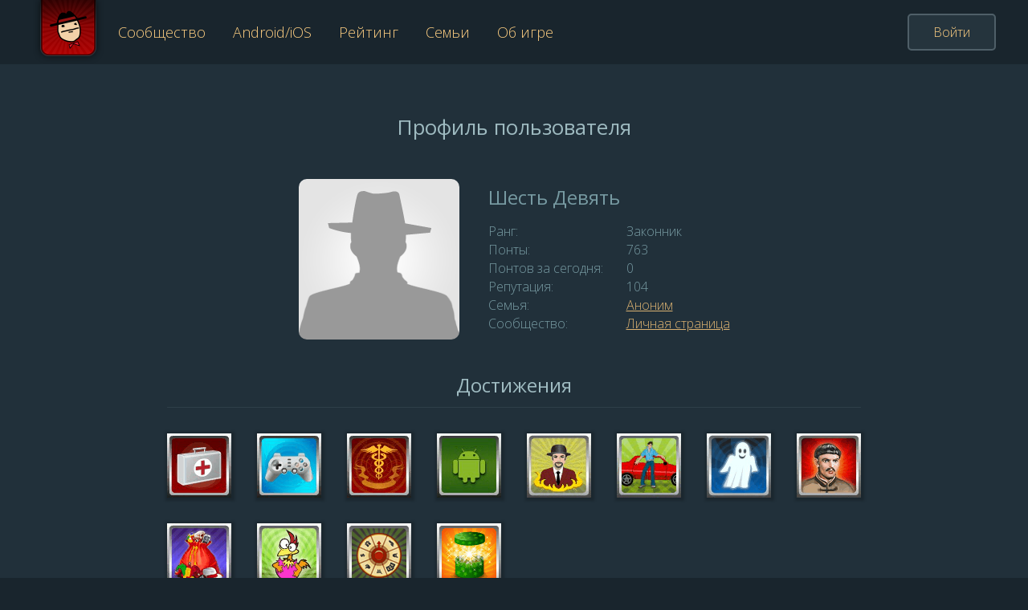

--- FILE ---
content_type: text/html; charset=UTF-8
request_url: https://mafia.club/id291325
body_size: 13043
content:
<!doctype html>
<html lang="ru">
<head>
    <meta charset="utf-8"/>
    <meta name="viewport" content="width=device-width, initial-scale=1">
    <meta name="theme-color" content="#1E2024">
    <link rel="manifest" href="/manifest.json">
    <link rel="shortcut icon" href="/favicon.ico">
    <link rel="apple-touch-icon" href="/static/images/touch/m_180.png">
    <title>Шесть Девять | Игра «Мафия-Убийца»</title>
    <link rel="preconnect" href="https://fonts.gstatic.com">
    <link href="https://fonts.googleapis.com/css2?family=Open+Sans:wght@300;400;600&display=swap" rel="stylesheet">
    <link rel="stylesheet" href="/static/mix/app_site_v2.css?id=93b1d59c6de69587d0eb">
    </head>
<body>
<div class="page">
    <div class="section_wrap section_header"><div class="section"><a href="/" class="logo_wrap" title="Главная страница"><img src="/static/images/v2/logo.png" srcset="/static/images/v2/logo@2x.png 2x" alt="Мафия Клуб"></a><div class="nav_wrap"><a href="/forum/" >Сообщество</a><a href="/game-clients" >Android/iOS</a><a href="/rating" >Рейтинг</a><a href="/rating/clans" >Семьи</a><a href="/about" >Об игре</a></div><div class="nav2_wrap"><div class="btn_more"><svg viewBox="0 0 42 40"><path d="M40.7,0H1.3C0.6,0,0,0.6,0,1.2v5.5C0,7.4,0.6,8,1.3,8h39.3C41.4,8,42,7.4,42,6.8V1.2C42,0.6,41.4,0,40.7,0 z"/><path d="M40.7,16H1.3C0.6,16,0,16.6,0,17.2v5.5C0,23.4,0.6,24,1.3,24h39.3c0.7,0,1.3-0.6,1.3-1.2v-5.5 C42,16.6,41.4,16,40.7,16z"/><path d="M40.7,32H1.3C0.6,32,0,32.6,0,33.2v5.5C0,39.4,0.6,40,1.3,40h39.3c0.7,0,1.3-0.6,1.3-1.2v-5.5 C42,32.6,41.4,32,40.7,32z"/></svg></div><div class="nav2_popup"><div class="nav2_auth_wrap"><a href="/auth"><svg viewBox="0 0 44 44"><path d="M29.8,22.5l0-0.1l0.5,0v0v0l-0.5-0.1c0-0.1,0-0.2,0-0.3c0-0.1,0-0.2,0-0.3c-0.1-0.3-0.2-0.5-0.4-0.7l-8-8 c-0.5-0.5-1.5-0.5-2,0c-0.5,0.5-0.5,1.4,0,2l5.7,5.7H1.4C0.6,20.6,0,21.2,0,22s0.6,1.4,1.4,1.4h23.8l-5.6,5.7c-0.5,0.5-0.5,1.4,0,2 c0.5,0.5,1.4,0.5,2,0l8-8c0.1-0.1,0.1-0.1,0.2-0.2l0.1-0.1l0.5,0l0,0L29.8,22.5z"/><path d="M22,44C34.1,44,44,34.1,44,22S34.1,0,22,0C12.9,0,4.9,5.5,1.6,14c-0.1,0.3-0.1,0.7,0,1.1 c0.1,0.3,0.4,0.6,0.8,0.7C3.1,16,3.9,15.6,4.2,15C7.1,7.6,14.1,2.8,22,2.8c10.6,0,19.2,8.6,19.2,19.2S32.6,41.2,22,41.2 c-7.9,0-14.9-4.8-17.8-12.2c-0.2-0.5-0.7-0.9-1.3-0.9c-0.2,0-0.3,0-0.5,0.1C2,28.4,1.8,28.6,1.6,29c-0.1,0.3-0.2,0.7,0,1.1 C4.9,38.5,12.9,44,22,44z"/></svg><span>Войти</span></a></div><div class="nav2_split"></div><div class="nav2_list"><a href="/forum/"><svg viewBox="0 0 42 40"><path d="M18.5,16.3c4.9-4.5,7.2-10,8.2-11.4L18.2,0c0,0-4.2,0-5.3,8.7C9.6,11,6.8,7.9,2.2,12.6 c-0.6,0.6-0.6,1.1-0.6,1.1l3.6,11.2C7.3,23.6,13.6,20.7,18.5,16.3z"/><path d="M32.2,6.5l0,2c-1.9,3.6-4.9,7.9-8.9,11.9C16.5,27.3,8,30.5,8,30.5s-2,0-2-0.1c-2,1.7-6.8,8-5.9,9.3 C1.2,41.2,17,37,26.8,27.8c14.3-13.6,15.9-21.7,15-24.9C41.3,1,34.2,4.8,32.2,6.5z"/></svg><span>Сообщество</span></a><a href="/game-clients"><svg viewBox="1 0 8.9 13.2"><path d="m1.9534 3.0636v7h7v-7zm6 6h-5v-5h5z" clip-rule="evenodd" fill-rule="evenodd" opacity=".2"/><path d="m0.95339 0.063558v13h9v-13zm5 11.959h-1v-1h1zm3-1.959h-7v-7h7z" clip-rule="evenodd" fill-rule="evenodd"/></svg><span>Android/iOS</span></a><a href="/rating"><svg viewBox="0 0 44 44"><path d="M44,7.21c0-0.71-0.57-1.28-1.28-1.28h-6.57l0.01-0.47c0.02-1.15,0.02-3.67,0.02-4.17C36.18,0.57,35.6,0,34.9,0 H9.1C8.4,0,7.82,0.57,7.82,1.28c0,0.5,0.01,3.02,0.02,4.17l0.01,0.47H1.28C0.57,5.93,0,6.5,0,7.21c0,5.91,1.62,8.63,4.25,12.59 c2.65,3.98,6.21,6.34,10.04,6.62l0.18,0.01l0.12,0.13c0.78,0.83,1.61,1.53,2.46,2.08l0.21,0.14v5.74h-2.17 c-2.61,0-4.73,2.12-4.73,4.73v2.12l-0.37,0.08c-0.59,0.13-1.01,0.65-1.01,1.25c0,0.71,0.57,1.28,1.28,1.28h23.48 c0.71,0,1.28-0.57,1.28-1.28c0-0.6-0.41-1.1-1.02-1.24l-0.36-0.08v-2.13c0-2.61-2.12-4.73-4.73-4.73h-2.17v-5.74l0.21-0.14 c0.85-0.55,1.68-1.25,2.46-2.08l0.12-0.13l0.18-0.01c3.82-0.29,7.39-2.64,10.04-6.62C42.38,15.84,44,13.12,44,7.21z M10.8,22.71 c-1.65-0.94-3.14-2.4-4.42-4.33l-0.4-0.6c-1.94-2.9-3.12-4.66-3.37-8.8l-0.03-0.5H8l0.06,0.39c0.21,1.24,0.37,2.33,0.51,3.33 c0.52,3.54,0.86,5.88,2.51,9.18c0.12,0.24,0.24,0.47,0.36,0.7l0.76,1.43L10.8,22.71z M37.62,18.39c-1.28,1.93-2.77,3.38-4.42,4.33 l-1.41,0.81l0.76-1.43c0.12-0.23,0.24-0.46,0.36-0.7c1.65-3.31,2-5.67,2.52-9.23c0.14-0.98,0.3-2.06,0.5-3.28L36,8.49h5.42 l-0.03,0.5c-0.25,4.14-1.42,5.9-3.37,8.8L37.62,18.39z"/></svg><span>Рейтинг</span></a><a href="/rating/clans"><svg viewBox="0 0 42 40"><path d="M18.5,16.3c4.9-4.5,7.2-10,8.2-11.4L18.2,0c0,0-4.2,0-5.3,8.7C9.6,11,6.8,7.9,2.2,12.6 c-0.6,0.6-0.6,1.1-0.6,1.1l3.6,11.2C7.3,23.6,13.6,20.7,18.5,16.3z"/><path d="M32.2,6.5l0,2c-1.9,3.6-4.9,7.9-8.9,11.9C16.5,27.3,8,30.5,8,30.5s-2,0-2-0.1c-2,1.7-6.8,8-5.9,9.3 C1.2,41.2,17,37,26.8,27.8c14.3-13.6,15.9-21.7,15-24.9C41.3,1,34.2,4.8,32.2,6.5z"/></svg><span>Семьи</span></a><a href="/about"><svg viewBox="0 0 42 40"><path class="st0" d="M39.7,1.34C39.48,1.12,39.18,1,38.87,1L3.18,1C2.53,1,2,1.51,2,2.15v35.71C2,38.49,2.53,39,3.18,39h35.69 c0.65,0,1.13-0.37,1.13-1V2C40,1.7,39.92,1.55,39.7,1.34z M8.11,6h10.77C20.05,6,21,6.9,21,8c0,1.1-0.95,2-2.11,2H8.11 C6.95,10,6,9.1,6,8C6,6.9,6.95,6,8.11,6z M33.86,34H8.14C6.96,34,6,33.1,6,32c0-1.1,0.96-2,2.14-2h25.71c1.18,0,2.14,0.9,2.14,2 C36,33.1,35.04,34,33.86,34z M33.86,27H8.14C6.96,27,6,26.1,6,25c0-1.1,0.96-2,2.14-2h25.71c1.18,0,2.14,0.9,2.14,2 C36,26.1,35.04,27,33.86,27z M33.86,20H8.14C6.96,20,6,19.1,6,18c0-1.1,0.96-2,2.14-2h25.71c1.18,0,2.14,0.9,2.14,2 C36,19.1,35.04,20,33.86,20z"/></svg><span>Об игре</span></a></div></div></div><div class="auth_wrap"><a href="/auth" class="button_enter">Войти</a></div></div></div>    <div class="page_content">
            <div class="section_wrap section_user">
        <div class="section">
            <div class="user_info">
                
                <h1 class="title">Профиль пользователя</h1>

                <div class="ava_and_desc">
                    <div class="user_ava">
                                                <img class="ava" id="avatar" src="/static/images/default-avatar-200x200.png" alt="">

                                            </div>
                    <div class="user_desc">
                        <h1 class="user_name">Шесть Девять</h1>

                        <div class="row">
                            <div class="row_name">Ранг:</div>
                            <div class="row_value">Законник</div>
                        </div>

                        <div class="row">
                            <div class="row_name">Понты:</div>
                            <div class="row_value">763</div>
                        </div>

                        <div class="row">
                            <div class="row_name">Понтов за сегодня:</div>
                            <div class="row_value">0</div>
                        </div>

                        <div class="row">
                            <div class="row_name">Репутация:</div>
                            <div class="row_value">104</div>
                        </div>

                        <div class="row">
                            <div class="row_name">Семья:</div>
                                                            <a class="row_value" href="/rating/clan/9544">Аноним</a>
                                                    </div>

                                                    <div class="row">
                                <div class="row_name">Сообщество:</div>
                                <a href="/forum/api-foro/go?u=291325" class="row_value ">Личная страница</a>
                            </div>
                                            </div>
                </div>

            </div>

            
            <div class="achieves_wrap">
                <div class="achieves_wrap_inner">
                    <h3 class="caption">Достижения</h3>
                    <div class="list">
                                                                                    <div class="achieve">
                                    <img src="/static/images/achieves/5.png"
                                         title="Док">
                                </div>
                                                            <div class="achieve">
                                    <img src="/static/images/achieves/27.png"
                                         title="Игрок">
                                </div>
                                                            <div class="achieve">
                                    <img src="/static/images/achieves/41.png"
                                         title="Хирург">
                                </div>
                                                            <div class="achieve">
                                    <img src="/static/images/achieves/68.png"
                                         title="Android">
                                </div>
                                                            <div class="achieve">
                                    <img src="/static/images/achieves/71.png"
                                         title="Деятель">
                                </div>
                                                            <div class="achieve">
                                    <img src="/static/images/achieves/134.png"
                                         title="Гонщик">
                                </div>
                                                            <div class="achieve">
                                    <img src="/static/images/achieves/140.png"
                                         title="Призрак">
                                </div>
                                                            <div class="achieve">
                                    <img src="/static/images/achieves/183.png"
                                         title="Кузнец">
                                </div>
                                                            <div class="achieve">
                                    <img src="/static/images/achieves/188.png"
                                         title="Мешок подарков">
                                </div>
                                                            <div class="achieve">
                                    <img src="/static/images/achieves/194.png"
                                         title="Свидетели куриной кнопки">
                                </div>
                                                            <div class="achieve">
                                    <img src="/static/images/achieves/236.png"
                                         title="Сектор плюс">
                                </div>
                                                            <div class="achieve">
                                    <img src="/static/images/achieves/274.png"
                                         title="Распаковка">
                                </div>
                                                                        </div>
                </div>
            </div>
        </div>
    </div>

        
    </div>
    <div class="section_wrap section_footer"><div class="section"><div class="footer"><div class="footer_menu"><a href="/company">О нас</a><a href="/support">Техподдержка</a><a href="/termofuse">Пользовательское соглашение</a><a href="/privacy">Политика конфиденциальности</a></div><div class="soc_links"><a href="https://vk.ru/ofmafiaclub1" target="_blank" rel="noopener"><img loading="lazy" src="/static/images/v2/soc/1.svg" alt="вконтакте"></a><a href="https://my.mail.ru/community/mafiaclubn1/" target="_blank" rel="noopener"><img loading="lazy" src="/static/images/v2/soc/2.svg" alt="мэил ру"></a><a href="https://ok.ru/mafiagame" target="_blank" rel="noopener"><img loading="lazy" src="/static/images/v2/soc/3.svg" alt="одноклассники"></a><a href="/forum/"><img loading="lazy" src="/static/images/v2/soc/4.svg" alt="mafia.club"></a></div><div class="copy">© 2010—2026 Игра «Мафия». Все права защищены. Любое копирование материалов возможно только при наличии активной гиперссылки.</div></div></div></div></div>
        <script src="/static/mix/manifest.js?id=7db827d654313dce4250"></script>
    <script src="/static/mix/vendor.js?id=db5e981a6e2c4a68dd1c"></script>
    <script src="/static/mix/app_site_v2.js?id=4342274f2c209e6a19f6"></script>

        <script type="text/javascript">
    if ('serviceWorker' in navigator) {
        window.addEventListener('load', function () {
            navigator.serviceWorker.register('/sw.js');
        });
    }
</script>
</body>
</html>

--- FILE ---
content_type: image/svg+xml
request_url: https://mafia.club/static/images/v2/soc/2.svg
body_size: 1068
content:
<?xml version="1.0" encoding="utf-8"?>
<!-- Generator: Adobe Illustrator 24.1.1, SVG Export Plug-In . SVG Version: 6.00 Build 0)  -->
<svg version="1.1" baseProfile="basic" id="Layer_1"
	 xmlns="http://www.w3.org/2000/svg" xmlns:xlink="http://www.w3.org/1999/xlink" x="0px" y="0px" viewBox="0 0 100 100"
	 xml:space="preserve">
<style type="text/css">
	.st0{fill-rule:evenodd;clip-rule:evenodd;fill:#004C86;}
	.st1{fill:#F89C0E;}
</style>
<g>
	<path class="st0" d="M85,100H15c-8.3,0-15-6.7-15-15V15C0,6.7,6.7,0,15,0h70c8.3,0,15,6.7,15,15v70C100,93.3,93.3,100,85,100z"/>
	<path class="st1" d="M50,16c-18.8,0-34,15.2-34,34c0,18.8,15.2,34,34,34c7.2,0,13.8-2.2,19.3-6l-4.9-5.8c-4.2,2.7-9.1,4.3-14.4,4.3
		c-14.6,0-26.4-11.8-26.4-26.4c0-14.6,11.8-26.4,26.4-26.4S76.4,35.4,76.4,50c0,3-0.3,5.9-1.4,8.5c-0.8,1.9-8.2,3.8-8.1-7.6
		c0-0.3,0-0.5,0-0.8c0-0.1,0-0.1,0-0.2c0-0.1,0-0.1,0-0.2l0,0c-0.2-9.2-7.7-16.7-17-16.7c-9.4,0-17,7.6-17,17c0,9.4,7.6,17,17,17
		c4.7,0,9-1.9,12.1-5l0,0c8.1,10.6,18.8,3.6,20.6-2.8c0.8-2.9,1.3-6,1.3-9.2C84,31.2,68.8,16,50,16z M50,59.6
		c-5.2,0-9.4-4.2-9.4-9.4c0-5.2,4.2-9.4,9.4-9.4c5.2,0,9.4,4.2,9.4,9.4C59.4,55.3,55.2,59.6,50,59.6z"/>
</g>
</svg>


--- FILE ---
content_type: application/javascript; charset=utf8
request_url: https://mafia.club/static/mix/app_site_v2.js?id=4342274f2c209e6a19f6
body_size: 5796
content:
(window.webpackJsonp=window.webpackJsonp||[]).push([[3],{1:function(e,t,n){e.exports=n("gDvT")},"1aW/":function(e,t){var n;(n=document.querySelector(".section_app_home_screen"))&&document.addEventListener("DOMContentLoaded",(function(){var e=n.querySelectorAll(".mobile_device_wrap.android .mobile_screen_picture"),t=n.querySelectorAll(".mobile_device_wrap.iphone .mobile_screen_picture"),r=n.querySelector(".mobile_device_wrap.android"),o=n.querySelector(".mobile_device_wrap.iphone");new AnimatorSelect(e,r,3e3).observe(),new AnimatorSelect(t,o,3e3).observe();var i=n.querySelectorAll(".device_nav .nav_tab");i.forEach((function(e){e.addEventListener("click",(function(e){return r.classList.toggle("sel",e.currentTarget.classList.contains("android")),o.classList.toggle("sel",e.currentTarget.classList.contains("iphone")),i.forEach((function(t){t.classList.toggle("sel",t==e.currentTarget)})),e.preventDefault(),!1}))}))})),function(){var e=document.querySelector(".section_app_android"),t=document.querySelector(".section_app_ios");if(t&&e){var n=t.querySelectorAll(".mobile_screen_picture"),r=e.querySelectorAll(".mobile_screen_picture");new AnimatorSelect(r,e,4e3).observe(),new AnimatorSelect(n,t,3e3).observe()}}()},GzAu:function(e,t){function n(e){return(n="function"==typeof Symbol&&"symbol"==typeof Symbol.iterator?function(e){return typeof e}:function(e){return e&&"function"==typeof Symbol&&e.constructor===Symbol&&e!==Symbol.prototype?"symbol":typeof e})(e)}function r(e,t){if(!(e instanceof t))throw new TypeError("Cannot call a class as a function")}function o(e,t){for(var n=0;n<t.length;n++){var r=t[n];r.enumerable=r.enumerable||!1,r.configurable=!0,"value"in r&&(r.writable=!0),Object.defineProperty(e,i(r.key),r)}}function i(e){var t=function(e,t){if("object"!=n(e)||!e)return e;var r=e[Symbol.toPrimitive];if(void 0!==r){var o=r.call(e,t||"default");if("object"!=n(o))return o;throw new TypeError("@@toPrimitive must return a primitive value.")}return("string"===t?String:Number)(e)}(e,"string");return"symbol"==n(t)?t:t+""}!function(){var e=function(){return e=function e(){var t=arguments.length>0&&void 0!==arguments[0]?arguments[0]:[],n=arguments.length>1&&void 0!==arguments[1]?arguments[1]:null,o=arguments.length>2&&void 0!==arguments[2]?arguments[2]:4e3;r(this,e),this.list=t,this.observeEl=n,this.delay=o,this.intervalId=null,this.index=0,this.selectCb=null},(t=[{key:"observe",value:function(){var e=this;return observer.add(this.observeEl,(function(t){t?e.startAnimate():e.stopAnimate()})),this}},{key:"unobserve",value:function(){return observer.remove(this.observeEl),this.stopAnimate(),this}},{key:"startAnimate",value:function(){var e=this;return this.stopAnimate(),this.intervalId=setInterval((function(){e.index++,e.index>=e.list.length&&(e.index=0),e.list.forEach((function(t,n){t.classList.toggle("select",n==e.index)})),e.selectCb&&e.selectCb(e)}),this.delay),this}},{key:"stopAnimate",value:function(){return clearInterval(this.intervalId),this}},{key:"addSelectCb",value:function(e){return this.selectCb=e,this}}])&&o(e.prototype,t),n&&o(e,n),Object.defineProperty(e,"prototype",{writable:!1}),e;var e,t,n}();window.AnimatorSelect=e}()},P4XI:function(e,t,n){(function(e){!function(){var t=document.querySelector(".section_header");if(t){var n=e.throttle((function(){var e=document.documentElement.scrollTop||document.body&&document.body.scrollTop||0;t.classList.toggle("is_sticky",e>10)}),100);window.addEventListener("scroll",n,{passive:!0}),document.addEventListener("DOMContentLoaded",n)}}(),function(){var t=document.querySelector(".profile_wrap"),n=document.querySelector(".profile_wrap .user_info"),r=document.querySelector(".profile_popup"),o=document.querySelector(".nav2_wrap"),i=document.querySelector(".nav2_popup"),c=document.querySelector(".nav2_wrap .btn_more");if(o){var l=e.throttle((function(){var e="none"==window.getComputedStyle(o,null).display?r:i;e&&(e.classList.remove("show"),window.removeEventListener("resize",l))}),100),s=function(e){var c="none"==window.getComputedStyle(o,null).display?r:i;c.classList.toggle("right",e.currentTarget==n),c.classList.add("show"),window.addEventListener("resize",l);var s=function(e){t&&(e.target==t||t.contains(e.target))||e.target==o||o.contains(e.target)||(document.body.removeEventListener("click",s),c.classList.remove("show"),window.removeEventListener("resize",l))};document.body.addEventListener("click",s,!0)};n&&n.addEventListener("click",s),c.addEventListener("click",s)}}()}).call(this,n("LvDl"))},QkgN:function(e,t){var n;(n=document.querySelector(".section_roles"))&&document.addEventListener("DOMContentLoaded",(function(){var e=n.querySelectorAll(".role"),t=n.querySelectorAll(".role_desc"),r=new AnimatorSelect(e,n,2e3).addSelectCb((function(){t.forEach((function(e){e.classList.toggle("select",e.getAttribute("data-role")==r.index)}))})).observe();e.forEach((function(n){n.addEventListener("click",(function(){r.unobserve(),e.forEach((function(e){e.classList.toggle("select",e==n)}));var o=n.getAttribute("data-role-id");t.forEach((function(e){e.classList.toggle("select",e.getAttribute("data-role")==o)}))}))}))})),function(){var e=document.querySelector(".section_about_mobile"),t=document.querySelector(".section_about_web");if(e&&t){var n=e.querySelectorAll(".mobile_screen_picture"),r=t.querySelectorAll(".web_screen_picture");new AnimatorSelect(r,t,3500).observe(),new AnimatorSelect(n,e,4e3).observe()}}()},XsgT:function(e,t){!function(){if("IntersectionObserver"in window){var e=[],t=new IntersectionObserver((function(t){t.forEach((function(t){var n=e.find((function(e){return e.el==t.target}));n&&n.cb(t.intersectionRatio>0)}))}));window.observer={add:function(n,r){e.push({el:n,cb:r}),t.observe(n)},remove:function(n){for(var r=0;r<e.length;r++)if(e[r].el==n)return e.splice(r,1),void t.unobserve(n)}}}}()},gDvT:function(e,t,n){n("P4XI"),n("XsgT"),n("GzAu"),n("QkgN"),n("1aW/")}},[[1,0,1]]]);

--- FILE ---
content_type: image/svg+xml
request_url: https://mafia.club/static/images/v2/soc/3.svg
body_size: 1012
content:
<?xml version="1.0" encoding="utf-8"?>
<!-- Generator: Adobe Illustrator 24.1.1, SVG Export Plug-In . SVG Version: 6.00 Build 0)  -->
<svg version="1.1" baseProfile="basic" id="Layer_1"
	 xmlns="http://www.w3.org/2000/svg" xmlns:xlink="http://www.w3.org/1999/xlink" x="0px" y="0px" viewBox="0 0 100 100"
	 xml:space="preserve">
<style type="text/css">
	.st0{fill-rule:evenodd;clip-rule:evenodd;fill:#F88F33;}
	.st1{fill-rule:evenodd;clip-rule:evenodd;fill:#FFFFFF;}
</style>
<g>
	<path class="st0" d="M85,100H15c-8.3,0-15-6.7-15-15V15C0,6.7,6.7,0,15,0h70c8.3,0,15,6.7,15,15v70C100,93.3,93.3,100,85,100z"/>
	<g>
		<path class="st1" d="M68.3,53.5c-4.5-8.1-10.4,5.7-25.6,0.8c-4-1.3-6.3-4-9.7-1.6c-2.8,2-2.4,6.2-0.1,8c2.3,1.8,7.3,3.4,10.3,4.1
			c-2.8,4.4-14.5,11.9-8.6,16.9c4.9,4.2,9.8-3.4,15.9-9.8c2.3,1.8,5,4.5,7.2,6.6c2.6,2.5,6.1,5.6,9.4,2.2c4.8-4.9-3.3-10.2-9.6-16.2
			C59.1,63.5,72.1,60.4,68.3,53.5z"/>
		<path class="st1" d="M66.3,36.3c1.2-8.3-4.1-17.3-13.9-19c-8.3-1.4-18.1,3.7-19.6,13.8C29.4,53.5,63.1,58.8,66.3,36.3z M49.1,27
			c9.7-0.7,9.8,13.7,0.7,13.9C40.6,41,39.9,27.7,49.1,27z"/>
	</g>
</g>
</svg>


--- FILE ---
content_type: application/javascript; charset=utf8
request_url: https://mafia.club/static/mix/vendor.js?id=db5e981a6e2c4a68dd1c
body_size: 292022
content:
/*! For license information please see vendor.js.LICENSE.txt */
(window.webpackJsonp=window.webpackJsonp||[]).push([[1],{DJI2:function(t,e,n){!function(t,e,n,r){"use strict";e=e&&e.hasOwnProperty("default")?e.default:e,n=n&&n.hasOwnProperty("default")?n.default:n,r=r&&r.hasOwnProperty("default")?r.default:r;var i=function(t){return function(e){for(var n=arguments.length,r=new Array(n>1?n-1:0),i=1;i<n;i++)r[i-1]=arguments[i];return t.apply(e,r)}},o=e.Model.extend,u=function(t){var e=this;if(t)return n.reduce(t,(function(t,r,i){return n.isFunction(r)||(r=e[r]),r&&(t[i]=r),t}),{})},s=["description","fileName","lineNumber","name","message","number","url"],a=o.call(Error,{urlRoot:"http://marionettejs.com/docs/v".concat("4.1.3","/"),url:"",constructor:function(t){var e=Error.call(this,t.message);n.extend(this,n.pick(e,s),n.pick(t,s)),Error.captureStackTrace&&this.captureStackTrace(),this.url=this.urlRoot+this.url},captureStackTrace:function(){Error.captureStackTrace(this,a)},toString:function(){return"".concat(this.name,": ").concat(this.message," See: ").concat(this.url)}});function c(t,e){if(!n.isObject(e))throw new a({message:"Bindings must be an object.",url:"common.html#bindevents"});return u.call(t,e)}function l(t,e){return t&&e?(this.listenTo(t,c(this,e)),this):this}function f(t,e){return t?e?(this.stopListening(t,c(this,e)),this):(this.stopListening(t),this):this}function d(t,e){if(!n.isObject(e))throw new a({message:"Bindings must be an object.",url:"common.html#bindrequests"});return u.call(t,e)}function h(t,e){return t&&e?(t.reply(d(this,e),this),this):this}function p(t,e){return t?e?(t.stopReplying(d(this,e),this),this):(t.stopReplying(null,null,this),this):this}var v=function(t){if(t)return this.options&&void 0!==this.options[t]?this.options[t]:this[t]},g=function(t,e){var r=this;t&&n.each(e,(function(e){var n=t[e];void 0!==n&&(r[e]=n)}))};function _(t,e,r){t._getImmediateChildren&&n.each(t._getImmediateChildren(),(function(t){r(t)&&t.triggerMethod(e,t)}))}function m(t){return!t._isAttached}function y(t){return!!m(t)&&(t._isAttached=!0,!0)}function w(t){return t._isAttached}function b(t){return t._isAttached=!1,!0}function x(t){t._isAttached&&t._isRendered&&t.triggerMethod("dom:refresh",t)}function A(t){t._isAttached&&t._isRendered&&t.triggerMethod("dom:remove",t)}function E(){_(this,"before:attach",m)}function T(){_(this,"attach",y),x(this)}function C(){_(this,"before:detach",w),A(this)}function S(){_(this,"detach",b)}function k(){A(this)}function j(){x(this)}function I(t){t._areViewEventsMonitored||!1===t.monitorViewEvents||(t._areViewEventsMonitored=!0,t.on({"before:attach":E,attach:T,"before:detach":C,detach:S,"before:render":k,render:j}))}var D=/(^|:)(\w)/gi,O={};function R(t,e,n){return n.toUpperCase()}var M=function(t){return O[t]||(O[t]="on"+t.replace(D,R)),O[t]};function V(t){var e,r=M(t),i=v.call(this,r);return n.isFunction(i)&&(e=i.apply(this,n.drop(arguments))),this.trigger.apply(this,arguments),e}var L={triggerMethod:V},B={normalizeMethods:u,_setOptions:function(t,e){this.options=n.extend({},n.result(this,"options"),t),this.mergeOptions(t,e)},mergeOptions:g,getOption:v,bindEvents:l,unbindEvents:f,bindRequests:h,unbindRequests:p,triggerMethod:V};n.extend(B,e.Events);var P={_isDestroyed:!1,isDestroyed:function(){return this._isDestroyed},destroy:function(t){return this._isDestroyed||(this.triggerMethod("before:destroy",this,t),this._isDestroyed=!0,this.triggerMethod("destroy",this,t),this.stopListening()),this}},N={_initRadio:function(){var t=n.result(this,"channelName");if(t){if(!r)throw new a({message:'The dependency "backbone.radio" is missing.',url:"backbone.radio.html#marionette-integration"});var e=this._channel=r.channel(t),i=n.result(this,"radioEvents");this.bindEvents(e,i);var o=n.result(this,"radioRequests");this.bindRequests(e,o),this.on("destroy",this._destroyRadio)}},_destroyRadio:function(){this._channel.stopReplying(null,null,this)},getChannel:function(){return this._channel}},H=["channelName","radioEvents","radioRequests"],q=function(t){this._setOptions(t,H),this.cid=n.uniqueId(this.cidPrefix),this._initRadio(),this.initialize.apply(this,arguments)};q.extend=o,n.extend(q.prototype,B,P,N,{cidPrefix:"mno",initialize:function(){}});var F=n.invokeMap||n.invoke;function $(t,e,r){return n.reduce(e,(function(e,r){var i=function(t){if(t.behaviorClass)return{BehaviorClass:t.behaviorClass,options:t};if(n.isFunction(t))return{BehaviorClass:t,options:{}};throw new a({message:"Unable to get behavior class. A Behavior constructor should be passed directly or as behaviorClass property of options",url:"marionette.behavior.html#defining-and-attaching-behaviors"})}(r),o=new(0,i.BehaviorClass)(i.options,t);return e.push(o),$(t,n.result(o,"behaviors"),e)}),r)}var U={_initBehaviors:function(){this._behaviors=$(this,n.result(this,"behaviors"),[])},_getBehaviorTriggers:function(){var t=F(this._behaviors,"_getTriggers");return n.reduce(t,(function(t,e){return n.extend(t,e)}),{})},_getBehaviorEvents:function(){var t=F(this._behaviors,"_getEvents");return n.reduce(t,(function(t,e){return n.extend(t,e)}),{})},_proxyBehaviorViewProperties:function(){F(this._behaviors,"proxyViewProperties")},_delegateBehaviorEntityEvents:function(){F(this._behaviors,"delegateEntityEvents")},_undelegateBehaviorEntityEvents:function(){F(this._behaviors,"undelegateEntityEvents")},_destroyBehaviors:function(t){F(this._behaviors,"destroy",t)},_removeBehavior:function(t){this._isDestroyed||(this.undelegate(".trig".concat(t.cid," .").concat(t.cid)),this._behaviors=n.without(this._behaviors,t))},_bindBehaviorUIElements:function(){F(this._behaviors,"bindUIElements")},_unbindBehaviorUIElements:function(){F(this._behaviors,"unbindUIElements")},_triggerEventOnBehaviors:function(t,e,n){F(this._behaviors,"triggerMethod",t,e,n)}},z={_delegateEntityEvents:function(t,e){t&&(this._modelEvents=n.result(this,"modelEvents"),this.bindEvents(t,this._modelEvents)),e&&(this._collectionEvents=n.result(this,"collectionEvents"),this.bindEvents(e,this._collectionEvents))},_undelegateEntityEvents:function(t,e){this._modelEvents&&(this.unbindEvents(t,this._modelEvents),delete this._modelEvents),this._collectionEvents&&(this.unbindEvents(e,this._collectionEvents),delete this._collectionEvents)},_deleteEntityEventHandlers:function(){delete this._modelEvents,delete this._collectionEvents}},W={_renderTemplate:function(t){var e=this.mixinTemplateContext(this.serializeData())||{},n=this._renderHtml(t,e);void 0!==n&&this.attachElContent(n)},getTemplate:function(){return this.template},mixinTemplateContext:function(t){var e=n.result(this,"templateContext");return e?t?n.extend({},t,e):e:t},serializeData:function(){return this.model?this.serializeModel():this.collection?{items:this.serializeCollection()}:void 0},serializeModel:function(){return this.model.attributes},serializeCollection:function(){return n.map(this.collection.models,(function(t){return t.attributes}))},_renderHtml:function(t,e){return t(e)},attachElContent:function(t){this.Dom.setContents(this.el,t,this.$el)}},G=/^(\S+)\s*(.*)$/,X=function(t,e){var n=t.match(G);return"".concat(n[1],".").concat(e," ").concat(n[2])},Y={childViewEventPrefix:!1,triggersStopPropagation:!0,triggersPreventDefault:!0,DEV_MODE:!1};function J(t){return!!Y[t]}function Z(t,e){return Y[t]=e}var K={_getViewTriggers:function(t,e){var r=this;return n.reduce(e,(function(e,i,o){return e[o=X(o,"trig".concat(r.cid))]=function(t,e){n.isString(e)&&(e={event:e});var r=e.event,i=!!e.preventDefault;J("triggersPreventDefault")&&(i=!1!==e.preventDefault);var o=!!e.stopPropagation;return J("triggersStopPropagation")&&(o=!1!==e.stopPropagation),function(e){i&&e.preventDefault(),o&&e.stopPropagation();for(var n=arguments.length,u=new Array(n>1?n-1:0),s=1;s<n;s++)u[s-1]=arguments[s];t.triggerMethod.apply(t,[r,t,e].concat(u))}}(t,i),e}),{})}},Q=/@ui\.[a-zA-Z-_$0-9]*/g,tt=function(t,e){return t.replace(Q,(function(t){return e[t.slice(4)]}))},et={normalizeUIKeys:function(t){return function(t,e){return n.reduce(t,(function(t,n,r){return t[tt(r,e)]=n,t}),{})}(t,this._getUIBindings())},normalizeUIString:function(t){var e=this._getUIBindings();return tt(t,e)},normalizeUIValues:function(t,e){return function(t,e,r){return n.each(t,(function(i,o){if(n.isString(i))t[o]=tt(i,e);else if(i){var u=i[r];n.isString(u)&&(i[r]=tt(u,e))}})),t}(t,this._getUIBindings(),e)},_getUIBindings:function(){return n.result(this,"_uiBindings")||n.result(this,"ui")},_bindUIElements:function(){var t=this;if(this.ui){this._uiBindings||(this._uiBindings=this.ui);var e=n.result(this,"_uiBindings");this._ui={},n.each(e,(function(e,n){t._ui[n]=t.$(e)})),this.ui=this._ui}},_unbindUIElements:function(){var t=this;this.ui&&this._uiBindings&&(n.each(this.ui,(function(e,n){delete t.ui[n]})),this.ui=this._uiBindings,delete this._uiBindings,delete this._ui)},_getUI:function(t){return this._ui[t]}};function nt(t){return t instanceof e.$?t:e.$(t)}function rt(t){return this.prototype.Dom=n.extend({},this.prototype.Dom,t),this}var it={createBuffer:function(){return document.createDocumentFragment()},getDocumentEl:function(t){return t.ownerDocument.documentElement},getEl:function(t){return nt(t)},findEl:function(t,e){return nt(t).find(e)},hasEl:function(t,e){return t.contains(e&&e.parentNode)},detachEl:function(t){var e=arguments.length>1&&void 0!==arguments[1]?arguments[1]:nt(t);e.detach()},replaceEl:function(t,e){if(t!==e){var n=e.parentNode;n&&n.replaceChild(t,e)}},swapEl:function(t,e){if(t!==e){var n=t.parentNode,r=e.parentNode;if(n&&r){var i=t.nextSibling,o=e.nextSibling;n.insertBefore(e,i),r.insertBefore(t,o)}}},setContents:function(t,e){var n=arguments.length>2&&void 0!==arguments[2]?arguments[2]:nt(t);n.html(e)},appendContents:function(t,e){var n=arguments.length>2&&void 0!==arguments[2]?arguments[2]:{},r=n._$el,i=void 0===r?nt(t):r,o=n._$contents,u=void 0===o?nt(e):o;i.append(u)},hasContents:function(t){return!!t&&t.hasChildNodes()},detachContents:function(t){var e=arguments.length>1&&void 0!==arguments[1]?arguments[1]:nt(t);e.contents().detach()}},ot={Dom:it,_isElAttached:function(){return!!this.el&&this.Dom.hasEl(this.Dom.getDocumentEl(this.el),this.el)},supportsRenderLifecycle:!0,supportsDestroyLifecycle:!0,_isDestroyed:!1,isDestroyed:function(){return!!this._isDestroyed},_isRendered:!1,isRendered:function(){return!!this._isRendered},_isAttached:!1,isAttached:function(){return!!this._isAttached},delegateEvents:function(t){this._proxyBehaviorViewProperties(),this._buildEventProxies();var r=n.extend({},this._getBehaviorEvents(),this._getEvents(t),this._getBehaviorTriggers(),this._getTriggers());return e.View.prototype.delegateEvents.call(this,r),this},_getEvents:function(t){return t?this.normalizeUIKeys(t):this.events?this.normalizeUIKeys(n.result(this,"events")):void 0},_getTriggers:function(){if(this.triggers){var t=this.normalizeUIKeys(n.result(this,"triggers"));return this._getViewTriggers(this,t)}},delegateEntityEvents:function(){return this._delegateEntityEvents(this.model,this.collection),this._delegateBehaviorEntityEvents(),this},undelegateEntityEvents:function(){return this._undelegateEntityEvents(this.model,this.collection),this._undelegateBehaviorEntityEvents(),this},destroy:function(t){if(this._isDestroyed||this._isDestroying)return this;this._isDestroying=!0;var e=this._isAttached&&!this._disableDetachEvents;return this.triggerMethod("before:destroy",this,t),e&&this.triggerMethod("before:detach",this),this.unbindUIElements(),this._removeElement(),e&&(this._isAttached=!1,this.triggerMethod("detach",this)),this._removeChildren(),this._isDestroyed=!0,this._isRendered=!1,this._destroyBehaviors(t),this._deleteEntityEventHandlers(),this.triggerMethod("destroy",this,t),this._triggerEventOnBehaviors("destroy",this,t),this.stopListening(),this},_removeElement:function(){this.$el.off().removeData(),this.Dom.detachEl(this.el,this.$el)},bindUIElements:function(){return this._bindUIElements(),this._bindBehaviorUIElements(),this},unbindUIElements:function(){return this._unbindUIElements(),this._unbindBehaviorUIElements(),this},getUI:function(t){return this._getUI(t)},_buildEventProxies:function(){this._childViewEvents=this.normalizeMethods(n.result(this,"childViewEvents")),this._childViewTriggers=n.result(this,"childViewTriggers"),this._eventPrefix=this._getEventPrefix()},_getEventPrefix:function(){var t=!!J("childViewEventPrefix")&&"childview",e=n.result(this,"childViewEventPrefix",t);return!1===e?e:e+":"},_proxyChildViewEvents:function(t){(this._childViewEvents||this._childViewTriggers||this._eventPrefix)&&this.listenTo(t,"all",this._childViewEventHandler)},_childViewEventHandler:function(t){for(var e=this._childViewEvents,n=arguments.length,r=new Array(n>1?n-1:0),i=1;i<n;i++)r[i-1]=arguments[i];e&&e[t]&&e[t].apply(this,r);var o=this._childViewTriggers;o&&o[t]&&this.triggerMethod.apply(this,[o[t]].concat(r)),this._eventPrefix&&this.triggerMethod.apply(this,[this._eventPrefix+t].concat(r))}};function ut(t){t._isRendered||(t.supportsRenderLifecycle||t.triggerMethod("before:render",t),t.render(),t._isRendered=!0,t.supportsRenderLifecycle||t.triggerMethod("render",t))}function st(t,e){if(t.destroy)return t._disableDetachEvents=e,void t.destroy();t.supportsDestroyLifecycle||t.triggerMethod("before:destroy",t);var n=t._isAttached&&!e;n&&t.triggerMethod("before:detach",t),t.remove(),n&&(t._isAttached=!1,t.triggerMethod("detach",t)),t._isDestroyed=!0,t.supportsDestroyLifecycle||t.triggerMethod("destroy",t)}n.extend(ot,U,B,z,W,K,et);var at=["allowMissingEl","parentEl","replaceElement"],ct=function(t){this._setOptions(t,at),this.cid=n.uniqueId(this.cidPrefix),this._initEl=this.el=this.getOption("el"),this.el=this.el instanceof e.$?this.el[0]:this.el,this.$el=this._getEl(this.el),this.initialize.apply(this,arguments)};function lt(t,e){if(t instanceof ct)return t;if(n.isString(t))return ft(e,{el:t});if(n.isFunction(t))return ft(e,{regionClass:t});if(n.isObject(t))return ft(e,t);throw new a({message:"Improper region configuration type.",url:"marionette.region.html#defining-regions"})}function ft(t,e){var r=n.extend({},t,e),i=r.regionClass;return delete r.regionClass,new i(r)}ct.extend=o,ct.setDomApi=rt,n.extend(ct.prototype,B,{Dom:it,cidPrefix:"mnr",replaceElement:!1,_isReplaced:!1,_isSwappingView:!1,initialize:function(){},show:function(t,e){if(this._ensureElement(e)){if((t=this._getView(t,e))===this.currentView)return this;if(t._isShown)throw new a({name:"RegionError",message:"View is already shown in a Region or CollectionView",url:"marionette.region.html#showing-a-view"});return this._isSwappingView=!!this.currentView,this.triggerMethod("before:show",this,t,e),!this.currentView&&t._isAttached||this.empty(e),this._setupChildView(t),this.currentView=t,ut(t),this._attachView(t,e),this.triggerMethod("show",this,t,e),this._isSwappingView=!1,this}},_getEl:function(t){if(!t)throw new a({name:"RegionError",message:'An "el" must be specified for a region.',url:"marionette.region.html#additional-options"});return this.getEl(t)},_setEl:function(){this.$el=this._getEl(this.el),this.$el.length&&(this.el=this.$el[0]),this.$el.length>1&&(this.$el=this.Dom.getEl(this.el))},_setElement:function(t){if(t===this.el)return this;var e=this._isReplaced;if(this._restoreEl(),this.el=t,this._setEl(),this.currentView){var n=this.currentView;e?this._replaceEl(n):this.attachHtml(n)}return this},_setupChildView:function(t){I(t),this._proxyChildViewEvents(t),t.on("destroy",this._empty,this)},_proxyChildViewEvents:function(t){var e=this._parentView;e&&e._proxyChildViewEvents(t)},_shouldDisableMonitoring:function(){return this._parentView&&!1===this._parentView.monitorViewEvents},_isElAttached:function(){return this.Dom.hasEl(this.Dom.getDocumentEl(this.el),this.el)},_attachView:function(t){var e=arguments.length>1&&void 0!==arguments[1]?arguments[1]:{},r=e.replaceElement,i=!t._isAttached&&this._isElAttached()&&!this._shouldDisableMonitoring(),o=void 0===r?!!n.result(this,"replaceElement"):!!r;i&&t.triggerMethod("before:attach",t),o?this._replaceEl(t):this.attachHtml(t),i&&(t._isAttached=!0,t.triggerMethod("attach",t)),t._isShown=!0},_ensureElement:function(){var t=arguments.length>0&&void 0!==arguments[0]?arguments[0]:{};if(n.isObject(this.el)||this._setEl(),!this.$el||0===this.$el.length){var e=void 0===t.allowMissingEl?!!n.result(this,"allowMissingEl"):!!t.allowMissingEl;if(e)return!1;throw new a({name:"RegionError",message:'An "el" must exist in DOM for this region '.concat(this.cid),url:"marionette.region.html#additional-options"})}return!0},_getView:function(t){if(!t)throw new a({name:"RegionError",message:"The view passed is undefined and therefore invalid. You must pass a view instance to show.",url:"marionette.region.html#showing-a-view"});if(t._isDestroyed)throw new a({name:"RegionError",message:'View (cid: "'.concat(t.cid,'") has already been destroyed and cannot be used.'),url:"marionette.region.html#showing-a-view"});if(t instanceof e.View)return t;var n=this._getViewOptions(t);return new gt(n)},_getViewOptions:function(t){return n.isFunction(t)?{template:t}:n.isObject(t)?t:{template:function(){return t}}},getEl:function(t){var e=n.result(this,"parentEl");return e&&n.isString(t)?this.Dom.findEl(e,t):this.Dom.getEl(t)},_replaceEl:function(t){this._restoreEl(),t.on("before:destroy",this._restoreEl,this),this.Dom.replaceEl(t.el,this.el),this._isReplaced=!0},_restoreEl:function(){if(this._isReplaced){var t=this.currentView;t&&(this._detachView(t),this._isReplaced=!1)}},isReplaced:function(){return!!this._isReplaced},isSwappingView:function(){return!!this._isSwappingView},attachHtml:function(t){this.Dom.appendContents(this.el,t.el,{_$el:this.$el,_$contents:t.$el})},empty:function(){var t=arguments.length>0&&void 0!==arguments[0]?arguments[0]:{allowMissingEl:!0},e=this.currentView;return e?(this._empty(e,!0),this):(this._ensureElement(t)&&this.detachHtml(),this)},_empty:function(t,e){t.off("destroy",this._empty,this),this.triggerMethod("before:empty",this,t),this._restoreEl(),delete this.currentView,t._isDestroyed||(e?this.removeView(t):this._detachView(t),t._isShown=!1,this._stopChildViewEvents(t)),this.triggerMethod("empty",this,t)},_stopChildViewEvents:function(t){this._parentView&&this._parentView.stopListening(t)},destroyView:function(t){return t._isDestroyed||st(t,this._shouldDisableMonitoring()),t},removeView:function(t){this.destroyView(t)},detachView:function(){var t=this.currentView;if(t)return this._empty(t),t},_detachView:function(t){var e=t._isAttached&&!this._shouldDisableMonitoring(),n=this._isReplaced;e&&t.triggerMethod("before:detach",t),n?this.Dom.replaceEl(this.el,t.el):this.detachHtml(),e&&(t._isAttached=!1,t.triggerMethod("detach",t))},detachHtml:function(){this.Dom.detachContents(this.el,this.$el)},hasView:function(){return!!this.currentView},reset:function(t){return this.empty(t),this.el=this._initEl,delete this.$el,this},_isDestroyed:!1,isDestroyed:function(){return this._isDestroyed},destroy:function(t){return this._isDestroyed||(this.triggerMethod("before:destroy",this,t),this._isDestroyed=!0,this.reset(t),this._name&&this._parentView._removeReferences(this._name),delete this._parentView,delete this._name,this.triggerMethod("destroy",this,t),this.stopListening()),this}});var dt={regionClass:ct,_initRegions:function(){this.regions=this.regions||{},this._regions={},this.addRegions(n.result(this,"regions"))},_reInitRegions:function(){F(this._regions,"reset")},addRegion:function(t,e){var n={};return n[t]=e,this.addRegions(n)[t]},addRegions:function(t){if(!n.isEmpty(t))return t=this.normalizeUIValues(t,"el"),this.regions=n.extend({},this.regions,t),this._addRegions(t)},_addRegions:function(t){var e=this,r={regionClass:this.regionClass,parentEl:n.partial(n.result,this,"el")};return n.reduce(t,(function(t,n,i){return t[i]=lt(n,r),e._addRegion(t[i],i),t}),{})},_addRegion:function(t,e){this.triggerMethod("before:add:region",this,e,t),t._parentView=this,t._name=e,this._regions[e]=t,this.triggerMethod("add:region",this,e,t)},removeRegion:function(t){var e=this._regions[t];return this._removeRegion(e,t),e},removeRegions:function(){var t=this._getRegions();return n.each(this._regions,this._removeRegion.bind(this)),t},_removeRegion:function(t,e){this.triggerMethod("before:remove:region",this,e,t),t.destroy(),this.triggerMethod("remove:region",this,e,t)},_removeReferences:function(t){delete this.regions[t],delete this._regions[t]},emptyRegions:function(){var t=this.getRegions();return F(t,"empty"),t},hasRegion:function(t){return!!this.getRegion(t)},getRegion:function(t){return this._isRendered||this.render(),this._regions[t]},_getRegions:function(){return n.clone(this._regions)},getRegions:function(){return this._isRendered||this.render(),this._getRegions()},showChildView:function(t,e,n){return this.getRegion(t).show(e,n),e},detachChildView:function(t){return this.getRegion(t).detachView()},getChildView:function(t){return this.getRegion(t).currentView}};function ht(t){return this.prototype._renderHtml=t,this}var pt=["behaviors","childViewEventPrefix","childViewEvents","childViewTriggers","collectionEvents","events","modelEvents","regionClass","regions","template","templateContext","triggers","ui"];function vt(t,e){return e.currentView&&t.push(e.currentView),t}var gt=e.View.extend({constructor:function(t){this._setOptions(t,pt),I(this),this._initBehaviors(),this._initRegions(),e.View.prototype.constructor.apply(this,arguments),this.delegateEntityEvents(),this._triggerEventOnBehaviors("initialize",this,t)},setElement:function(){return e.View.prototype.setElement.apply(this,arguments),this._isRendered=this.Dom.hasContents(this.el),this._isAttached=this._isElAttached(),this._isRendered&&this.bindUIElements(),this},render:function(){var t=this.getTemplate();return!1===t||this._isDestroyed||(this.triggerMethod("before:render",this),this._isRendered&&this._reInitRegions(),this._renderTemplate(t),this.bindUIElements(),this._isRendered=!0,this.triggerMethod("render",this)),this},_removeChildren:function(){this.removeRegions()},_getImmediateChildren:function(){return n.reduce(this._regions,vt,[])}},{setRenderer:ht,setDomApi:rt});n.extend(gt.prototype,ot,dt);var _t=function(){this._init()};function mt(t,e){return e.model&&e.model.get(t)}n.each(["forEach","each","map","find","detect","filter","select","reject","every","all","some","any","include","contains","invoke","toArray","first","initial","rest","last","without","isEmpty","pluck","reduce","partition"],(function(t){_t.prototype[t]=function(){for(var e=arguments.length,r=new Array(e),i=0;i<e;i++)r[i]=arguments[i];return n[t].apply(n,[this._views].concat(r))}})),n.extend(_t.prototype,{_init:function(){this._views=[],this._viewsByCid={},this._indexByModel={},this._updateLength()},_add:function(t){var e=arguments.length>1&&void 0!==arguments[1]?arguments[1]:this._views.length;this._addViewIndexes(t),this._views.splice(e,0,t),this._updateLength()},_addViewIndexes:function(t){this._viewsByCid[t.cid]=t,t.model&&(this._indexByModel[t.model.cid]=t)},_sort:function(t,e){return"string"==typeof t?(t=n.partial(mt,t),this._sortBy(t)):1===t.length?this._sortBy(t.bind(e)):this._views.sort(t.bind(e))},_sortBy:function(t){var e=n.sortBy(this._views,t);return this._set(e),e},_set:function(t,e){this._views.length=0,this._views.push.apply(this._views,t.slice(0)),e&&(this._viewsByCid={},this._indexByModel={},n.each(t,this._addViewIndexes.bind(this)),this._updateLength())},_swap:function(t,e){var n=this.findIndexByView(t),r=this.findIndexByView(e);if(-1!==n&&-1!==r){var i=this._views[n];this._views[n]=this._views[r],this._views[r]=i}},findByModel:function(t){return this.findByModelCid(t.cid)},findByModelCid:function(t){return this._indexByModel[t]},findByIndex:function(t){return this._views[t]},findIndexByView:function(t){return this._views.indexOf(t)},findByCid:function(t){return this._viewsByCid[t]},hasView:function(t){return!!this.findByCid(t.cid)},_remove:function(t){if(this._viewsByCid[t.cid]){t.model&&delete this._indexByModel[t.model.cid],delete this._viewsByCid[t.cid];var e=this.findIndexByView(t);this._views.splice(e,1),this._updateLength()}},_updateLength:function(){this.length=this._views.length}});var yt=["behaviors","childView","childViewContainer","childViewEventPrefix","childViewEvents","childViewOptions","childViewTriggers","collectionEvents","emptyView","emptyViewOptions","events","modelEvents","sortWithCollection","template","templateContext","triggers","ui","viewComparator","viewFilter"],wt=e.View.extend({sortWithCollection:!0,constructor:function(t){this._setOptions(t,yt),I(this),this._initChildViewStorage(),this._initBehaviors(),e.View.prototype.constructor.apply(this,arguments),this.getEmptyRegion(),this.delegateEntityEvents(),this._triggerEventOnBehaviors("initialize",this,t)},_initChildViewStorage:function(){this._children=new _t,this.children=new _t},getEmptyRegion:function(){var t=this.$container||this.$el;return this._emptyRegion&&!this._emptyRegion.isDestroyed()?(this._emptyRegion._setElement(t[0]),this._emptyRegion):(this._emptyRegion=new ct({el:t[0],replaceElement:!1}),this._emptyRegion._parentView=this,this._emptyRegion)},_initialEvents:function(){this._isRendered||this.listenTo(this.collection,{sort:this._onCollectionSort,reset:this._onCollectionReset,update:this._onCollectionUpdate})},_onCollectionSort:function(t,e){var n=e.add,r=e.merge,i=e.remove;this.sortWithCollection&&!1!==this.viewComparator&&(n||i||r||this.sort())},_onCollectionReset:function(){this._destroyChildren(),this._addChildModels(this.collection.models),this.sort()},_onCollectionUpdate:function(t,e){var n=e.changes,r=n.removed.length&&this._removeChildModels(n.removed);this._addedViews=n.added.length&&this._addChildModels(n.added),this._detachChildren(r),this.sort(),this._removeChildViews(r)},_removeChildModels:function(t){var e=this;return n.reduce(t,(function(t,n){var r=e._removeChildModel(n);return r&&t.push(r),t}),[])},_removeChildModel:function(t){var e=this._children.findByModel(t);return e&&this._removeChild(e),e},_removeChild:function(t){this.triggerMethod("before:remove:child",this,t),this.children._remove(t),this._children._remove(t),this.triggerMethod("remove:child",this,t)},_addChildModels:function(t){return n.map(t,this._addChildModel.bind(this))},_addChildModel:function(t){var e=this._createChildView(t);return this._addChild(e),e},_createChildView:function(t){var e=this._getChildView(t),n=this._getChildViewOptions(t);return this.buildChildView(t,e,n)},_addChild:function(t,e){this.triggerMethod("before:add:child",this,t),this._setupChildView(t),this._children._add(t,e),this.children._add(t,e),this.triggerMethod("add:child",this,t)},_getChildView:function(t){var e=this.childView;if(!e)throw new a({name:"CollectionViewError",message:'A "childView" must be specified',url:"marionette.collectionview.html#collectionviews-childview"});if(!(e=this._getView(e,t)))throw new a({name:"CollectionViewError",message:'"childView" must be a view class or a function that returns a view class',url:"marionette.collectionview.html#collectionviews-childview"});return e},_getView:function(t,r){return t.prototype instanceof e.View||t===e.View?t:n.isFunction(t)?t.call(this,r):void 0},_getChildViewOptions:function(t){return n.isFunction(this.childViewOptions)?this.childViewOptions(t):this.childViewOptions},buildChildView:function(t,e,r){return new e(n.extend({model:t},r))},_setupChildView:function(t){I(t),t.on("destroy",this.removeChildView,this),this._proxyChildViewEvents(t)},_getImmediateChildren:function(){return this.children._views},setElement:function(){return e.View.prototype.setElement.apply(this,arguments),this._isAttached=this._isElAttached(),this},render:function(){if(this._isDestroyed)return this;this.triggerMethod("before:render",this),this._destroyChildren(),this.collection&&(this._addChildModels(this.collection.models),this._initialEvents());var t=this.getTemplate();return t&&(this._renderTemplate(t),this.bindUIElements()),this._getChildViewContainer(),this.sort(),this._isRendered=!0,this.triggerMethod("render",this),this},_getChildViewContainer:function(){var t=n.result(this,"childViewContainer");if(this.$container=t?this.$(t):this.$el,!this.$container.length)throw new a({name:"CollectionViewError",message:'The specified "childViewContainer" was not found: '.concat(t),url:"marionette.collectionview.html#defining-the-childviewcontainer"})},sort:function(){return this._sortChildren(),this.filter(),this},_sortChildren:function(){if(this._children.length){var t=this.getComparator();t&&(delete this._addedViews,this.triggerMethod("before:sort",this),this._children._sort(t,this),this.triggerMethod("sort",this))}},setComparator:function(t){var e=arguments.length>1&&void 0!==arguments[1]?arguments[1]:{},n=e.preventRender,r=this.viewComparator!==t,i=r&&!n;return this.viewComparator=t,i&&this.sort(),this},removeComparator:function(t){return this.setComparator(null,t)},getComparator:function(){return this.viewComparator?this.viewComparator:!(!this.sortWithCollection||!1===this.viewComparator||!this.collection)&&this._viewComparator},_viewComparator:function(t){return this.collection.indexOf(t.model)},filter:function(){return this._isDestroyed||(this._filterChildren(),this._renderChildren()),this},_filterChildren:function(){var t=this;if(this._children.length){var e=this._getFilter();if(e){delete this._addedViews,this.triggerMethod("before:filter",this);var r=[],i=[];n.each(this._children._views,(function(n,o,u){(e.call(t,n,o,u)?r:i).push(n)})),this._detachChildren(i),this.children._set(r,!0),this.triggerMethod("filter",this,r,i)}else{var o=this.children.length!==this._children.length;this.children._set(this._children._views,o)}}},_getFilter:function(){var t=this.getFilter();if(!t)return!1;if(n.isFunction(t))return t;if(n.isObject(t)){var e=n.matches(t);return function(t){return e(t.model&&t.model.attributes)}}if(n.isString(t))return function(e){return e.model&&e.model.get(t)};throw new a({name:"CollectionViewError",message:'"viewFilter" must be a function, predicate object literal, a string indicating a model attribute, or falsy',url:"marionette.collectionview.html#defining-the-viewfilter"})},getFilter:function(){return this.viewFilter},setFilter:function(t){var e=arguments.length>1&&void 0!==arguments[1]?arguments[1]:{},n=e.preventRender,r=this.viewFilter!==t,i=r&&!n;return this.viewFilter=t,i&&this.filter(),this},removeFilter:function(t){return this.setFilter(null,t)},_detachChildren:function(t){n.each(t,this._detachChildView.bind(this))},_detachChildView:function(t){var e=t._isAttached&&!1!==this.monitorViewEvents;e&&t.triggerMethod("before:detach",t),this.detachHtml(t),e&&(t._isAttached=!1,t.triggerMethod("detach",t)),t._isShown=!1},detachHtml:function(t){this.Dom.detachEl(t.el,t.$el)},_renderChildren:function(){this._hasUnrenderedViews&&(delete this._addedViews,delete this._hasUnrenderedViews);var t=this._addedViews||this.children._views;if(this.triggerMethod("before:render:children",this,t),this.isEmpty())this._showEmptyView();else{this._destroyEmptyView();var e=this._getBuffer(t);this._attachChildren(e,t)}delete this._addedViews,this.triggerMethod("render:children",this,t)},_getBuffer:function(t){var e=this,r=this.Dom.createBuffer();return n.each(t,(function(t){ut(t),t._isShown=!0,e.Dom.appendContents(r,t.el,{_$contents:t.$el})})),r},_attachChildren:function(t,e){e=this._isAttached&&!1!==this.monitorViewEvents?e:[],n.each(e,(function(t){t._isAttached||t.triggerMethod("before:attach",t)})),this.attachHtml(t,this.$container),n.each(e,(function(t){t._isAttached||(t._isAttached=!0,t.triggerMethod("attach",t))}))},attachHtml:function(t,e){this.Dom.appendContents(e[0],t,{_$el:e})},isEmpty:function(){return!this.children.length},_showEmptyView:function(){var t=this._getEmptyView();if(t){var e=this._getEmptyViewOptions();this.getEmptyRegion().show(new t(e))}},_getEmptyView:function(){var t=this.emptyView;if(t)return this._getView(t)},_destroyEmptyView:function(){var t=this.getEmptyRegion();t.hasView()&&t.empty()},_getEmptyViewOptions:function(){var t=this.emptyViewOptions||this.childViewOptions;return n.isFunction(t)?t.call(this):t},swapChildViews:function(t,e){if(!this._children.hasView(t)||!this._children.hasView(e))throw new a({name:"CollectionViewError",message:"Both views must be children of the collection view to swap.",url:"marionette.collectionview.html#swapping-child-views"});return this._children._swap(t,e),this.Dom.swapEl(t.el,e.el),this.children.hasView(t)!==this.children.hasView(e)?this.filter():this.children._swap(t,e),this},addChildView:function(t,e){var r=arguments.length>2&&void 0!==arguments[2]?arguments[2]:{};if(!t||t._isDestroyed)return t;if(t._isShown)throw new a({name:"CollectionViewError",message:"View is already shown in a Region or CollectionView",url:"marionette.region.html#showing-a-view"});if(n.isObject(e)&&(r=e),null!=r.index&&(e=r.index),this._isRendered||this.render(),this._addChild(t,e),r.preventRender)return this._hasUnrenderedViews=!0,t;var i=void 0!==e,o=!i||e>=this._children.length;return o&&!this._hasUnrenderedViews&&(this._addedViews=[t]),i?this._renderChildren():this.sort(),t},detachChildView:function(t){return this.removeChildView(t,{shouldDetach:!0}),t},removeChildView:function(t,e){return t?(this._removeChildView(t,e),this._removeChild(t),this.isEmpty()&&this._showEmptyView(),t):t},_removeChildViews:function(t){n.each(t,this._removeChildView.bind(this))},_removeChildView:function(t){var e=arguments.length>1&&void 0!==arguments[1]?arguments[1]:{},n=e.shouldDetach;t.off("destroy",this.removeChildView,this),n?this._detachChildView(t):this._destroyChildView(t),this.stopListening(t)},_destroyChildView:function(t){t._isDestroyed||st(t,!1===this.monitorViewEvents)},_removeChildren:function(){this._destroyChildren(),this.getEmptyRegion().destroy(),delete this._addedViews},_destroyChildren:function(){this._children.length&&(this.triggerMethod("before:destroy:children",this),!1===this.monitorViewEvents&&this.Dom.detachContents(this.el,this.$el),this._removeChildViews(this._children._views),this._children._init(),this.children._init(),this.triggerMethod("destroy:children",this))}},{setDomApi:rt,setRenderer:ht});n.extend(wt.prototype,ot);var bt=["collectionEvents","events","modelEvents","triggers","ui"],xt=function(t,e){this.view=e,this._setOptions(t,bt),this.cid=n.uniqueId(this.cidPrefix),this.ui=n.extend({},n.result(this,"ui"),n.result(e,"ui")),this.listenTo(e,"all",this.triggerMethod),this.initialize.apply(this,arguments)};xt.extend=o,n.extend(xt.prototype,B,z,K,et,{cidPrefix:"mnb",initialize:function(){},$:function(){return this.view.$.apply(this.view,arguments)},destroy:function(){return this.stopListening(),this.view._removeBehavior(this),this._deleteEntityEventHandlers(),this},proxyViewProperties:function(){return this.$el=this.view.$el,this.el=this.view.el,this},bindUIElements:function(){return this._bindUIElements(),this},unbindUIElements:function(){return this._unbindUIElements(),this},getUI:function(t){return this._getUI(t)},delegateEntityEvents:function(){return this._delegateEntityEvents(this.view.model,this.view.collection),this},undelegateEntityEvents:function(){return this._undelegateEntityEvents(this.view.model,this.view.collection),this},_getEvents:function(){var t=this;if(this.events){var e=this.normalizeUIKeys(n.result(this,"events"));return n.reduce(e,(function(e,r,i){return n.isFunction(r)||(r=t[r]),r?(e[i=X(i,t.cid)]=r.bind(t),e):e}),{})}},_getTriggers:function(){if(this.triggers){var t=this.normalizeUIKeys(n.result(this,"triggers"));return this._getViewTriggers(this.view,t)}}});var At=["channelName","radioEvents","radioRequests","region","regionClass"],Et=function(t){this._setOptions(t,At),this.cid=n.uniqueId(this.cidPrefix),this._initRegion(),this._initRadio(),this.initialize.apply(this,arguments)};Et.extend=o,n.extend(Et.prototype,B,P,N,{cidPrefix:"mna",initialize:function(){},start:function(t){return this.triggerMethod("before:start",this,t),this.triggerMethod("start",this,t),this},regionClass:ct,_initRegion:function(){var t=this.region;if(t){var e={regionClass:this.regionClass};this._region=lt(t,e)}},getRegion:function(){return this._region},showView:function(t){for(var e=this.getRegion(),n=arguments.length,r=new Array(n>1?n-1:0),i=1;i<n;i++)r[i-1]=arguments[i];return e.show.apply(e,[t].concat(r)),t},getView:function(){return this.getRegion().currentView}});var Tt=i(l),Ct=i(f),St=i(h),kt=i(p),jt=i(g),It=i(v),Dt=i(u),Ot=i(V),Rt={View:gt,CollectionView:wt,MnObject:q,Object:q,Region:ct,Behavior:xt,Application:Et,isEnabled:J,setEnabled:Z,monitorViewEvents:I,Events:L,extend:o,DomApi:it,VERSION:"4.1.3"};t.Application=Et,t.Behavior=xt,t.CollectionView=wt,t.DomApi=it,t.Events=L,t.MnObject=q,t.Region=ct,t.VERSION="4.1.3",t.View=gt,t.bindEvents=Tt,t.bindRequests=St,t.default=Rt,t.extend=o,t.getOption=It,t.isEnabled=J,t.mergeOptions=jt,t.monitorViewEvents=I,t.normalizeMethods=Dt,t.setDomApi=function(t){wt.setDomApi(t),ct.setDomApi(t),gt.setDomApi(t)},t.setEnabled=Z,t.setRenderer=function(t){wt.setRenderer(t),gt.setRenderer(t)},t.triggerMethod=Ot,t.unbindEvents=Ct,t.unbindRequests=kt,Object.defineProperty(t,"__esModule",{value:!0})}(e,n("q1z7"),n("xG9w"),n("oGqY")),this&&this.Marionette&&(this.Mn=this.Marionette)},EVdn:function(t,e,n){var r;!function(e,n){"use strict";"object"==typeof t.exports?t.exports=e.document?n(e,!0):function(t){if(!t.document)throw new Error("jQuery requires a window with a document");return n(t)}:n(e)}("undefined"!=typeof window?window:this,(function(n,i){"use strict";var o=[],u=Object.getPrototypeOf,s=o.slice,a=o.flat?function(t){return o.flat.call(t)}:function(t){return o.concat.apply([],t)},c=o.push,l=o.indexOf,f={},d=f.toString,h=f.hasOwnProperty,p=h.toString,v=p.call(Object),g={},_=function(t){return"function"==typeof t&&"number"!=typeof t.nodeType&&"function"!=typeof t.item},m=function(t){return null!=t&&t===t.window},y=n.document,w={type:!0,src:!0,nonce:!0,noModule:!0};function b(t,e,n){var r,i,o=(n=n||y).createElement("script");if(o.text=t,e)for(r in w)(i=e[r]||e.getAttribute&&e.getAttribute(r))&&o.setAttribute(r,i);n.head.appendChild(o).parentNode.removeChild(o)}function x(t){return null==t?t+"":"object"==typeof t||"function"==typeof t?f[d.call(t)]||"object":typeof t}var A=/HTML$/i,E=function(t,e){return new E.fn.init(t,e)};function T(t){var e=!!t&&"length"in t&&t.length,n=x(t);return!_(t)&&!m(t)&&("array"===n||0===e||"number"==typeof e&&e>0&&e-1 in t)}function C(t,e){return t.nodeName&&t.nodeName.toLowerCase()===e.toLowerCase()}E.fn=E.prototype={jquery:"3.7.1",constructor:E,length:0,toArray:function(){return s.call(this)},get:function(t){return null==t?s.call(this):t<0?this[t+this.length]:this[t]},pushStack:function(t){var e=E.merge(this.constructor(),t);return e.prevObject=this,e},each:function(t){return E.each(this,t)},map:function(t){return this.pushStack(E.map(this,(function(e,n){return t.call(e,n,e)})))},slice:function(){return this.pushStack(s.apply(this,arguments))},first:function(){return this.eq(0)},last:function(){return this.eq(-1)},even:function(){return this.pushStack(E.grep(this,(function(t,e){return(e+1)%2})))},odd:function(){return this.pushStack(E.grep(this,(function(t,e){return e%2})))},eq:function(t){var e=this.length,n=+t+(t<0?e:0);return this.pushStack(n>=0&&n<e?[this[n]]:[])},end:function(){return this.prevObject||this.constructor()},push:c,sort:o.sort,splice:o.splice},E.extend=E.fn.extend=function(){var t,e,n,r,i,o,u=arguments[0]||{},s=1,a=arguments.length,c=!1;for("boolean"==typeof u&&(c=u,u=arguments[s]||{},s++),"object"==typeof u||_(u)||(u={}),s===a&&(u=this,s--);s<a;s++)if(null!=(t=arguments[s]))for(e in t)r=t[e],"__proto__"!==e&&u!==r&&(c&&r&&(E.isPlainObject(r)||(i=Array.isArray(r)))?(n=u[e],o=i&&!Array.isArray(n)?[]:i||E.isPlainObject(n)?n:{},i=!1,u[e]=E.extend(c,o,r)):void 0!==r&&(u[e]=r));return u},E.extend({expando:"jQuery"+("3.7.1"+Math.random()).replace(/\D/g,""),isReady:!0,error:function(t){throw new Error(t)},noop:function(){},isPlainObject:function(t){var e,n;return!(!t||"[object Object]"!==d.call(t))&&(!(e=u(t))||"function"==typeof(n=h.call(e,"constructor")&&e.constructor)&&p.call(n)===v)},isEmptyObject:function(t){var e;for(e in t)return!1;return!0},globalEval:function(t,e,n){b(t,{nonce:e&&e.nonce},n)},each:function(t,e){var n,r=0;if(T(t))for(n=t.length;r<n&&!1!==e.call(t[r],r,t[r]);r++);else for(r in t)if(!1===e.call(t[r],r,t[r]))break;return t},text:function(t){var e,n="",r=0,i=t.nodeType;if(!i)for(;e=t[r++];)n+=E.text(e);return 1===i||11===i?t.textContent:9===i?t.documentElement.textContent:3===i||4===i?t.nodeValue:n},makeArray:function(t,e){var n=e||[];return null!=t&&(T(Object(t))?E.merge(n,"string"==typeof t?[t]:t):c.call(n,t)),n},inArray:function(t,e,n){return null==e?-1:l.call(e,t,n)},isXMLDoc:function(t){var e=t&&t.namespaceURI,n=t&&(t.ownerDocument||t).documentElement;return!A.test(e||n&&n.nodeName||"HTML")},merge:function(t,e){for(var n=+e.length,r=0,i=t.length;r<n;r++)t[i++]=e[r];return t.length=i,t},grep:function(t,e,n){for(var r=[],i=0,o=t.length,u=!n;i<o;i++)!e(t[i],i)!==u&&r.push(t[i]);return r},map:function(t,e,n){var r,i,o=0,u=[];if(T(t))for(r=t.length;o<r;o++)null!=(i=e(t[o],o,n))&&u.push(i);else for(o in t)null!=(i=e(t[o],o,n))&&u.push(i);return a(u)},guid:1,support:g}),"function"==typeof Symbol&&(E.fn[Symbol.iterator]=o[Symbol.iterator]),E.each("Boolean Number String Function Array Date RegExp Object Error Symbol".split(" "),(function(t,e){f["[object "+e+"]"]=e.toLowerCase()}));var S=o.pop,k=o.sort,j=o.splice,I="[\\x20\\t\\r\\n\\f]",D=new RegExp("^"+I+"+|((?:^|[^\\\\])(?:\\\\.)*)"+I+"+$","g");E.contains=function(t,e){var n=e&&e.parentNode;return t===n||!(!n||1!==n.nodeType||!(t.contains?t.contains(n):t.compareDocumentPosition&&16&t.compareDocumentPosition(n)))};var O=/([\0-\x1f\x7f]|^-?\d)|^-$|[^\x80-\uFFFF\w-]/g;function R(t,e){return e?"\0"===t?"�":t.slice(0,-1)+"\\"+t.charCodeAt(t.length-1).toString(16)+" ":"\\"+t}E.escapeSelector=function(t){return(t+"").replace(O,R)};var M=y,V=c;!function(){var t,e,r,i,u,a,c,f,d,p,v=V,_=E.expando,m=0,y=0,w=tt(),b=tt(),x=tt(),A=tt(),T=function(t,e){return t===e&&(u=!0),0},O="checked|selected|async|autofocus|autoplay|controls|defer|disabled|hidden|ismap|loop|multiple|open|readonly|required|scoped",R="(?:\\\\[\\da-fA-F]{1,6}"+I+"?|\\\\[^\\r\\n\\f]|[\\w-]|[^\0-\\x7f])+",L="\\["+I+"*("+R+")(?:"+I+"*([*^$|!~]?=)"+I+"*(?:'((?:\\\\.|[^\\\\'])*)'|\"((?:\\\\.|[^\\\\\"])*)\"|("+R+"))|)"+I+"*\\]",B=":("+R+")(?:\\((('((?:\\\\.|[^\\\\'])*)'|\"((?:\\\\.|[^\\\\\"])*)\")|((?:\\\\.|[^\\\\()[\\]]|"+L+")*)|.*)\\)|)",P=new RegExp(I+"+","g"),N=new RegExp("^"+I+"*,"+I+"*"),H=new RegExp("^"+I+"*([>+~]|"+I+")"+I+"*"),q=new RegExp(I+"|>"),F=new RegExp(B),$=new RegExp("^"+R+"$"),U={ID:new RegExp("^#("+R+")"),CLASS:new RegExp("^\\.("+R+")"),TAG:new RegExp("^("+R+"|[*])"),ATTR:new RegExp("^"+L),PSEUDO:new RegExp("^"+B),CHILD:new RegExp("^:(only|first|last|nth|nth-last)-(child|of-type)(?:\\("+I+"*(even|odd|(([+-]|)(\\d*)n|)"+I+"*(?:([+-]|)"+I+"*(\\d+)|))"+I+"*\\)|)","i"),bool:new RegExp("^(?:"+O+")$","i"),needsContext:new RegExp("^"+I+"*[>+~]|:(even|odd|eq|gt|lt|nth|first|last)(?:\\("+I+"*((?:-\\d)?\\d*)"+I+"*\\)|)(?=[^-]|$)","i")},z=/^(?:input|select|textarea|button)$/i,W=/^h\d$/i,G=/^(?:#([\w-]+)|(\w+)|\.([\w-]+))$/,X=/[+~]/,Y=new RegExp("\\\\[\\da-fA-F]{1,6}"+I+"?|\\\\([^\\r\\n\\f])","g"),J=function(t,e){var n="0x"+t.slice(1)-65536;return e||(n<0?String.fromCharCode(n+65536):String.fromCharCode(n>>10|55296,1023&n|56320))},Z=function(){at()},K=dt((function(t){return!0===t.disabled&&C(t,"fieldset")}),{dir:"parentNode",next:"legend"});try{v.apply(o=s.call(M.childNodes),M.childNodes),o[M.childNodes.length].nodeType}catch(t){v={apply:function(t,e){V.apply(t,s.call(e))},call:function(t){V.apply(t,s.call(arguments,1))}}}function Q(t,e,n,r){var i,o,u,s,c,l,h,p=e&&e.ownerDocument,m=e?e.nodeType:9;if(n=n||[],"string"!=typeof t||!t||1!==m&&9!==m&&11!==m)return n;if(!r&&(at(e),e=e||a,f)){if(11!==m&&(c=G.exec(t)))if(i=c[1]){if(9===m){if(!(u=e.getElementById(i)))return n;if(u.id===i)return v.call(n,u),n}else if(p&&(u=p.getElementById(i))&&Q.contains(e,u)&&u.id===i)return v.call(n,u),n}else{if(c[2])return v.apply(n,e.getElementsByTagName(t)),n;if((i=c[3])&&e.getElementsByClassName)return v.apply(n,e.getElementsByClassName(i)),n}if(!(A[t+" "]||d&&d.test(t))){if(h=t,p=e,1===m&&(q.test(t)||H.test(t))){for((p=X.test(t)&&st(e.parentNode)||e)==e&&g.scope||((s=e.getAttribute("id"))?s=E.escapeSelector(s):e.setAttribute("id",s=_)),o=(l=lt(t)).length;o--;)l[o]=(s?"#"+s:":scope")+" "+ft(l[o]);h=l.join(",")}try{return v.apply(n,p.querySelectorAll(h)),n}catch(e){A(t,!0)}finally{s===_&&e.removeAttribute("id")}}}return mt(t.replace(D,"$1"),e,n,r)}function tt(){var t=[];return function n(r,i){return t.push(r+" ")>e.cacheLength&&delete n[t.shift()],n[r+" "]=i}}function et(t){return t[_]=!0,t}function nt(t){var e=a.createElement("fieldset");try{return!!t(e)}catch(t){return!1}finally{e.parentNode&&e.parentNode.removeChild(e),e=null}}function rt(t){return function(e){return C(e,"input")&&e.type===t}}function it(t){return function(e){return(C(e,"input")||C(e,"button"))&&e.type===t}}function ot(t){return function(e){return"form"in e?e.parentNode&&!1===e.disabled?"label"in e?"label"in e.parentNode?e.parentNode.disabled===t:e.disabled===t:e.isDisabled===t||e.isDisabled!==!t&&K(e)===t:e.disabled===t:"label"in e&&e.disabled===t}}function ut(t){return et((function(e){return e=+e,et((function(n,r){for(var i,o=t([],n.length,e),u=o.length;u--;)n[i=o[u]]&&(n[i]=!(r[i]=n[i]))}))}))}function st(t){return t&&void 0!==t.getElementsByTagName&&t}function at(t){var n,r=t?t.ownerDocument||t:M;return r!=a&&9===r.nodeType&&r.documentElement?(c=(a=r).documentElement,f=!E.isXMLDoc(a),p=c.matches||c.webkitMatchesSelector||c.msMatchesSelector,c.msMatchesSelector&&M!=a&&(n=a.defaultView)&&n.top!==n&&n.addEventListener("unload",Z),g.getById=nt((function(t){return c.appendChild(t).id=E.expando,!a.getElementsByName||!a.getElementsByName(E.expando).length})),g.disconnectedMatch=nt((function(t){return p.call(t,"*")})),g.scope=nt((function(){return a.querySelectorAll(":scope")})),g.cssHas=nt((function(){try{return a.querySelector(":has(*,:jqfake)"),!1}catch(t){return!0}})),g.getById?(e.filter.ID=function(t){var e=t.replace(Y,J);return function(t){return t.getAttribute("id")===e}},e.find.ID=function(t,e){if(void 0!==e.getElementById&&f){var n=e.getElementById(t);return n?[n]:[]}}):(e.filter.ID=function(t){var e=t.replace(Y,J);return function(t){var n=void 0!==t.getAttributeNode&&t.getAttributeNode("id");return n&&n.value===e}},e.find.ID=function(t,e){if(void 0!==e.getElementById&&f){var n,r,i,o=e.getElementById(t);if(o){if((n=o.getAttributeNode("id"))&&n.value===t)return[o];for(i=e.getElementsByName(t),r=0;o=i[r++];)if((n=o.getAttributeNode("id"))&&n.value===t)return[o]}return[]}}),e.find.TAG=function(t,e){return void 0!==e.getElementsByTagName?e.getElementsByTagName(t):e.querySelectorAll(t)},e.find.CLASS=function(t,e){if(void 0!==e.getElementsByClassName&&f)return e.getElementsByClassName(t)},d=[],nt((function(t){var e;c.appendChild(t).innerHTML="<a id='"+_+"' href='' disabled='disabled'></a><select id='"+_+"-\r\\' disabled='disabled'><option selected=''></option></select>",t.querySelectorAll("[selected]").length||d.push("\\["+I+"*(?:value|"+O+")"),t.querySelectorAll("[id~="+_+"-]").length||d.push("~="),t.querySelectorAll("a#"+_+"+*").length||d.push(".#.+[+~]"),t.querySelectorAll(":checked").length||d.push(":checked"),(e=a.createElement("input")).setAttribute("type","hidden"),t.appendChild(e).setAttribute("name","D"),c.appendChild(t).disabled=!0,2!==t.querySelectorAll(":disabled").length&&d.push(":enabled",":disabled"),(e=a.createElement("input")).setAttribute("name",""),t.appendChild(e),t.querySelectorAll("[name='']").length||d.push("\\["+I+"*name"+I+"*="+I+"*(?:''|\"\")")})),g.cssHas||d.push(":has"),d=d.length&&new RegExp(d.join("|")),T=function(t,e){if(t===e)return u=!0,0;var n=!t.compareDocumentPosition-!e.compareDocumentPosition;return n||(1&(n=(t.ownerDocument||t)==(e.ownerDocument||e)?t.compareDocumentPosition(e):1)||!g.sortDetached&&e.compareDocumentPosition(t)===n?t===a||t.ownerDocument==M&&Q.contains(M,t)?-1:e===a||e.ownerDocument==M&&Q.contains(M,e)?1:i?l.call(i,t)-l.call(i,e):0:4&n?-1:1)},a):a}for(t in Q.matches=function(t,e){return Q(t,null,null,e)},Q.matchesSelector=function(t,e){if(at(t),f&&!A[e+" "]&&(!d||!d.test(e)))try{var n=p.call(t,e);if(n||g.disconnectedMatch||t.document&&11!==t.document.nodeType)return n}catch(t){A(e,!0)}return Q(e,a,null,[t]).length>0},Q.contains=function(t,e){return(t.ownerDocument||t)!=a&&at(t),E.contains(t,e)},Q.attr=function(t,n){(t.ownerDocument||t)!=a&&at(t);var r=e.attrHandle[n.toLowerCase()],i=r&&h.call(e.attrHandle,n.toLowerCase())?r(t,n,!f):void 0;return void 0!==i?i:t.getAttribute(n)},Q.error=function(t){throw new Error("Syntax error, unrecognized expression: "+t)},E.uniqueSort=function(t){var e,n=[],r=0,o=0;if(u=!g.sortStable,i=!g.sortStable&&s.call(t,0),k.call(t,T),u){for(;e=t[o++];)e===t[o]&&(r=n.push(o));for(;r--;)j.call(t,n[r],1)}return i=null,t},E.fn.uniqueSort=function(){return this.pushStack(E.uniqueSort(s.apply(this)))},(e=E.expr={cacheLength:50,createPseudo:et,match:U,attrHandle:{},find:{},relative:{">":{dir:"parentNode",first:!0}," ":{dir:"parentNode"},"+":{dir:"previousSibling",first:!0},"~":{dir:"previousSibling"}},preFilter:{ATTR:function(t){return t[1]=t[1].replace(Y,J),t[3]=(t[3]||t[4]||t[5]||"").replace(Y,J),"~="===t[2]&&(t[3]=" "+t[3]+" "),t.slice(0,4)},CHILD:function(t){return t[1]=t[1].toLowerCase(),"nth"===t[1].slice(0,3)?(t[3]||Q.error(t[0]),t[4]=+(t[4]?t[5]+(t[6]||1):2*("even"===t[3]||"odd"===t[3])),t[5]=+(t[7]+t[8]||"odd"===t[3])):t[3]&&Q.error(t[0]),t},PSEUDO:function(t){var e,n=!t[6]&&t[2];return U.CHILD.test(t[0])?null:(t[3]?t[2]=t[4]||t[5]||"":n&&F.test(n)&&(e=lt(n,!0))&&(e=n.indexOf(")",n.length-e)-n.length)&&(t[0]=t[0].slice(0,e),t[2]=n.slice(0,e)),t.slice(0,3))}},filter:{TAG:function(t){var e=t.replace(Y,J).toLowerCase();return"*"===t?function(){return!0}:function(t){return C(t,e)}},CLASS:function(t){var e=w[t+" "];return e||(e=new RegExp("(^|"+I+")"+t+"("+I+"|$)"))&&w(t,(function(t){return e.test("string"==typeof t.className&&t.className||void 0!==t.getAttribute&&t.getAttribute("class")||"")}))},ATTR:function(t,e,n){return function(r){var i=Q.attr(r,t);return null==i?"!="===e:!e||(i+="","="===e?i===n:"!="===e?i!==n:"^="===e?n&&0===i.indexOf(n):"*="===e?n&&i.indexOf(n)>-1:"$="===e?n&&i.slice(-n.length)===n:"~="===e?(" "+i.replace(P," ")+" ").indexOf(n)>-1:"|="===e&&(i===n||i.slice(0,n.length+1)===n+"-"))}},CHILD:function(t,e,n,r,i){var o="nth"!==t.slice(0,3),u="last"!==t.slice(-4),s="of-type"===e;return 1===r&&0===i?function(t){return!!t.parentNode}:function(e,n,a){var c,l,f,d,h,p=o!==u?"nextSibling":"previousSibling",v=e.parentNode,g=s&&e.nodeName.toLowerCase(),y=!a&&!s,w=!1;if(v){if(o){for(;p;){for(f=e;f=f[p];)if(s?C(f,g):1===f.nodeType)return!1;h=p="only"===t&&!h&&"nextSibling"}return!0}if(h=[u?v.firstChild:v.lastChild],u&&y){for(w=(d=(c=(l=v[_]||(v[_]={}))[t]||[])[0]===m&&c[1])&&c[2],f=d&&v.childNodes[d];f=++d&&f&&f[p]||(w=d=0)||h.pop();)if(1===f.nodeType&&++w&&f===e){l[t]=[m,d,w];break}}else if(y&&(w=d=(c=(l=e[_]||(e[_]={}))[t]||[])[0]===m&&c[1]),!1===w)for(;(f=++d&&f&&f[p]||(w=d=0)||h.pop())&&(!(s?C(f,g):1===f.nodeType)||!++w||(y&&((l=f[_]||(f[_]={}))[t]=[m,w]),f!==e)););return(w-=i)===r||w%r==0&&w/r>=0}}},PSEUDO:function(t,n){var r,i=e.pseudos[t]||e.setFilters[t.toLowerCase()]||Q.error("unsupported pseudo: "+t);return i[_]?i(n):i.length>1?(r=[t,t,"",n],e.setFilters.hasOwnProperty(t.toLowerCase())?et((function(t,e){for(var r,o=i(t,n),u=o.length;u--;)t[r=l.call(t,o[u])]=!(e[r]=o[u])})):function(t){return i(t,0,r)}):i}},pseudos:{not:et((function(t){var e=[],n=[],r=_t(t.replace(D,"$1"));return r[_]?et((function(t,e,n,i){for(var o,u=r(t,null,i,[]),s=t.length;s--;)(o=u[s])&&(t[s]=!(e[s]=o))})):function(t,i,o){return e[0]=t,r(e,null,o,n),e[0]=null,!n.pop()}})),has:et((function(t){return function(e){return Q(t,e).length>0}})),contains:et((function(t){return t=t.replace(Y,J),function(e){return(e.textContent||E.text(e)).indexOf(t)>-1}})),lang:et((function(t){return $.test(t||"")||Q.error("unsupported lang: "+t),t=t.replace(Y,J).toLowerCase(),function(e){var n;do{if(n=f?e.lang:e.getAttribute("xml:lang")||e.getAttribute("lang"))return(n=n.toLowerCase())===t||0===n.indexOf(t+"-")}while((e=e.parentNode)&&1===e.nodeType);return!1}})),target:function(t){var e=n.location&&n.location.hash;return e&&e.slice(1)===t.id},root:function(t){return t===c},focus:function(t){return t===function(){try{return a.activeElement}catch(t){}}()&&a.hasFocus()&&!!(t.type||t.href||~t.tabIndex)},enabled:ot(!1),disabled:ot(!0),checked:function(t){return C(t,"input")&&!!t.checked||C(t,"option")&&!!t.selected},selected:function(t){return t.parentNode&&t.parentNode.selectedIndex,!0===t.selected},empty:function(t){for(t=t.firstChild;t;t=t.nextSibling)if(t.nodeType<6)return!1;return!0},parent:function(t){return!e.pseudos.empty(t)},header:function(t){return W.test(t.nodeName)},input:function(t){return z.test(t.nodeName)},button:function(t){return C(t,"input")&&"button"===t.type||C(t,"button")},text:function(t){var e;return C(t,"input")&&"text"===t.type&&(null==(e=t.getAttribute("type"))||"text"===e.toLowerCase())},first:ut((function(){return[0]})),last:ut((function(t,e){return[e-1]})),eq:ut((function(t,e,n){return[n<0?n+e:n]})),even:ut((function(t,e){for(var n=0;n<e;n+=2)t.push(n);return t})),odd:ut((function(t,e){for(var n=1;n<e;n+=2)t.push(n);return t})),lt:ut((function(t,e,n){var r;for(r=n<0?n+e:n>e?e:n;--r>=0;)t.push(r);return t})),gt:ut((function(t,e,n){for(var r=n<0?n+e:n;++r<e;)t.push(r);return t}))}}).pseudos.nth=e.pseudos.eq,{radio:!0,checkbox:!0,file:!0,password:!0,image:!0})e.pseudos[t]=rt(t);for(t in{submit:!0,reset:!0})e.pseudos[t]=it(t);function ct(){}function lt(t,n){var r,i,o,u,s,a,c,l=b[t+" "];if(l)return n?0:l.slice(0);for(s=t,a=[],c=e.preFilter;s;){for(u in r&&!(i=N.exec(s))||(i&&(s=s.slice(i[0].length)||s),a.push(o=[])),r=!1,(i=H.exec(s))&&(r=i.shift(),o.push({value:r,type:i[0].replace(D," ")}),s=s.slice(r.length)),e.filter)!(i=U[u].exec(s))||c[u]&&!(i=c[u](i))||(r=i.shift(),o.push({value:r,type:u,matches:i}),s=s.slice(r.length));if(!r)break}return n?s.length:s?Q.error(t):b(t,a).slice(0)}function ft(t){for(var e=0,n=t.length,r="";e<n;e++)r+=t[e].value;return r}function dt(t,e,n){var r=e.dir,i=e.next,o=i||r,u=n&&"parentNode"===o,s=y++;return e.first?function(e,n,i){for(;e=e[r];)if(1===e.nodeType||u)return t(e,n,i);return!1}:function(e,n,a){var c,l,f=[m,s];if(a){for(;e=e[r];)if((1===e.nodeType||u)&&t(e,n,a))return!0}else for(;e=e[r];)if(1===e.nodeType||u)if(l=e[_]||(e[_]={}),i&&C(e,i))e=e[r]||e;else{if((c=l[o])&&c[0]===m&&c[1]===s)return f[2]=c[2];if(l[o]=f,f[2]=t(e,n,a))return!0}return!1}}function ht(t){return t.length>1?function(e,n,r){for(var i=t.length;i--;)if(!t[i](e,n,r))return!1;return!0}:t[0]}function pt(t,e,n,r,i){for(var o,u=[],s=0,a=t.length,c=null!=e;s<a;s++)(o=t[s])&&(n&&!n(o,r,i)||(u.push(o),c&&e.push(s)));return u}function vt(t,e,n,r,i,o){return r&&!r[_]&&(r=vt(r)),i&&!i[_]&&(i=vt(i,o)),et((function(o,u,s,a){var c,f,d,h,p=[],g=[],_=u.length,m=o||function(t,e,n){for(var r=0,i=e.length;r<i;r++)Q(t,e[r],n);return n}(e||"*",s.nodeType?[s]:s,[]),y=!t||!o&&e?m:pt(m,p,t,s,a);if(n?n(y,h=i||(o?t:_||r)?[]:u,s,a):h=y,r)for(c=pt(h,g),r(c,[],s,a),f=c.length;f--;)(d=c[f])&&(h[g[f]]=!(y[g[f]]=d));if(o){if(i||t){if(i){for(c=[],f=h.length;f--;)(d=h[f])&&c.push(y[f]=d);i(null,h=[],c,a)}for(f=h.length;f--;)(d=h[f])&&(c=i?l.call(o,d):p[f])>-1&&(o[c]=!(u[c]=d))}}else h=pt(h===u?h.splice(_,h.length):h),i?i(null,u,h,a):v.apply(u,h)}))}function gt(t){for(var n,i,o,u=t.length,s=e.relative[t[0].type],a=s||e.relative[" "],c=s?1:0,f=dt((function(t){return t===n}),a,!0),d=dt((function(t){return l.call(n,t)>-1}),a,!0),h=[function(t,e,i){var o=!s&&(i||e!=r)||((n=e).nodeType?f(t,e,i):d(t,e,i));return n=null,o}];c<u;c++)if(i=e.relative[t[c].type])h=[dt(ht(h),i)];else{if((i=e.filter[t[c].type].apply(null,t[c].matches))[_]){for(o=++c;o<u&&!e.relative[t[o].type];o++);return vt(c>1&&ht(h),c>1&&ft(t.slice(0,c-1).concat({value:" "===t[c-2].type?"*":""})).replace(D,"$1"),i,c<o&&gt(t.slice(c,o)),o<u&&gt(t=t.slice(o)),o<u&&ft(t))}h.push(i)}return ht(h)}function _t(t,n){var i,o=[],u=[],s=x[t+" "];if(!s){for(n||(n=lt(t)),i=n.length;i--;)(s=gt(n[i]))[_]?o.push(s):u.push(s);(s=x(t,function(t,n){var i=n.length>0,o=t.length>0,u=function(u,s,c,l,d){var h,p,g,_=0,y="0",w=u&&[],b=[],x=r,A=u||o&&e.find.TAG("*",d),T=m+=null==x?1:Math.random()||.1,C=A.length;for(d&&(r=s==a||s||d);y!==C&&null!=(h=A[y]);y++){if(o&&h){for(p=0,s||h.ownerDocument==a||(at(h),c=!f);g=t[p++];)if(g(h,s||a,c)){v.call(l,h);break}d&&(m=T)}i&&((h=!g&&h)&&_--,u&&w.push(h))}if(_+=y,i&&y!==_){for(p=0;g=n[p++];)g(w,b,s,c);if(u){if(_>0)for(;y--;)w[y]||b[y]||(b[y]=S.call(l));b=pt(b)}v.apply(l,b),d&&!u&&b.length>0&&_+n.length>1&&E.uniqueSort(l)}return d&&(m=T,r=x),w};return i?et(u):u}(u,o))).selector=t}return s}function mt(t,n,r,i){var o,u,s,a,c,l="function"==typeof t&&t,d=!i&&lt(t=l.selector||t);if(r=r||[],1===d.length){if((u=d[0]=d[0].slice(0)).length>2&&"ID"===(s=u[0]).type&&9===n.nodeType&&f&&e.relative[u[1].type]){if(!(n=(e.find.ID(s.matches[0].replace(Y,J),n)||[])[0]))return r;l&&(n=n.parentNode),t=t.slice(u.shift().value.length)}for(o=U.needsContext.test(t)?0:u.length;o--&&(s=u[o],!e.relative[a=s.type]);)if((c=e.find[a])&&(i=c(s.matches[0].replace(Y,J),X.test(u[0].type)&&st(n.parentNode)||n))){if(u.splice(o,1),!(t=i.length&&ft(u)))return v.apply(r,i),r;break}}return(l||_t(t,d))(i,n,!f,r,!n||X.test(t)&&st(n.parentNode)||n),r}ct.prototype=e.filters=e.pseudos,e.setFilters=new ct,g.sortStable=_.split("").sort(T).join("")===_,at(),g.sortDetached=nt((function(t){return 1&t.compareDocumentPosition(a.createElement("fieldset"))})),E.find=Q,E.expr[":"]=E.expr.pseudos,E.unique=E.uniqueSort,Q.compile=_t,Q.select=mt,Q.setDocument=at,Q.tokenize=lt,Q.escape=E.escapeSelector,Q.getText=E.text,Q.isXML=E.isXMLDoc,Q.selectors=E.expr,Q.support=E.support,Q.uniqueSort=E.uniqueSort}();var L=function(t,e,n){for(var r=[],i=void 0!==n;(t=t[e])&&9!==t.nodeType;)if(1===t.nodeType){if(i&&E(t).is(n))break;r.push(t)}return r},B=function(t,e){for(var n=[];t;t=t.nextSibling)1===t.nodeType&&t!==e&&n.push(t);return n},P=E.expr.match.needsContext,N=/^<([a-z][^\/\0>:\x20\t\r\n\f]*)[\x20\t\r\n\f]*\/?>(?:<\/\1>|)$/i;function H(t,e,n){return _(e)?E.grep(t,(function(t,r){return!!e.call(t,r,t)!==n})):e.nodeType?E.grep(t,(function(t){return t===e!==n})):"string"!=typeof e?E.grep(t,(function(t){return l.call(e,t)>-1!==n})):E.filter(e,t,n)}E.filter=function(t,e,n){var r=e[0];return n&&(t=":not("+t+")"),1===e.length&&1===r.nodeType?E.find.matchesSelector(r,t)?[r]:[]:E.find.matches(t,E.grep(e,(function(t){return 1===t.nodeType})))},E.fn.extend({find:function(t){var e,n,r=this.length,i=this;if("string"!=typeof t)return this.pushStack(E(t).filter((function(){for(e=0;e<r;e++)if(E.contains(i[e],this))return!0})));for(n=this.pushStack([]),e=0;e<r;e++)E.find(t,i[e],n);return r>1?E.uniqueSort(n):n},filter:function(t){return this.pushStack(H(this,t||[],!1))},not:function(t){return this.pushStack(H(this,t||[],!0))},is:function(t){return!!H(this,"string"==typeof t&&P.test(t)?E(t):t||[],!1).length}});var q,F=/^(?:\s*(<[\w\W]+>)[^>]*|#([\w-]+))$/;(E.fn.init=function(t,e,n){var r,i;if(!t)return this;if(n=n||q,"string"==typeof t){if(!(r="<"===t[0]&&">"===t[t.length-1]&&t.length>=3?[null,t,null]:F.exec(t))||!r[1]&&e)return!e||e.jquery?(e||n).find(t):this.constructor(e).find(t);if(r[1]){if(e=e instanceof E?e[0]:e,E.merge(this,E.parseHTML(r[1],e&&e.nodeType?e.ownerDocument||e:y,!0)),N.test(r[1])&&E.isPlainObject(e))for(r in e)_(this[r])?this[r](e[r]):this.attr(r,e[r]);return this}return(i=y.getElementById(r[2]))&&(this[0]=i,this.length=1),this}return t.nodeType?(this[0]=t,this.length=1,this):_(t)?void 0!==n.ready?n.ready(t):t(E):E.makeArray(t,this)}).prototype=E.fn,q=E(y);var $=/^(?:parents|prev(?:Until|All))/,U={children:!0,contents:!0,next:!0,prev:!0};function z(t,e){for(;(t=t[e])&&1!==t.nodeType;);return t}E.fn.extend({has:function(t){var e=E(t,this),n=e.length;return this.filter((function(){for(var t=0;t<n;t++)if(E.contains(this,e[t]))return!0}))},closest:function(t,e){var n,r=0,i=this.length,o=[],u="string"!=typeof t&&E(t);if(!P.test(t))for(;r<i;r++)for(n=this[r];n&&n!==e;n=n.parentNode)if(n.nodeType<11&&(u?u.index(n)>-1:1===n.nodeType&&E.find.matchesSelector(n,t))){o.push(n);break}return this.pushStack(o.length>1?E.uniqueSort(o):o)},index:function(t){return t?"string"==typeof t?l.call(E(t),this[0]):l.call(this,t.jquery?t[0]:t):this[0]&&this[0].parentNode?this.first().prevAll().length:-1},add:function(t,e){return this.pushStack(E.uniqueSort(E.merge(this.get(),E(t,e))))},addBack:function(t){return this.add(null==t?this.prevObject:this.prevObject.filter(t))}}),E.each({parent:function(t){var e=t.parentNode;return e&&11!==e.nodeType?e:null},parents:function(t){return L(t,"parentNode")},parentsUntil:function(t,e,n){return L(t,"parentNode",n)},next:function(t){return z(t,"nextSibling")},prev:function(t){return z(t,"previousSibling")},nextAll:function(t){return L(t,"nextSibling")},prevAll:function(t){return L(t,"previousSibling")},nextUntil:function(t,e,n){return L(t,"nextSibling",n)},prevUntil:function(t,e,n){return L(t,"previousSibling",n)},siblings:function(t){return B((t.parentNode||{}).firstChild,t)},children:function(t){return B(t.firstChild)},contents:function(t){return null!=t.contentDocument&&u(t.contentDocument)?t.contentDocument:(C(t,"template")&&(t=t.content||t),E.merge([],t.childNodes))}},(function(t,e){E.fn[t]=function(n,r){var i=E.map(this,e,n);return"Until"!==t.slice(-5)&&(r=n),r&&"string"==typeof r&&(i=E.filter(r,i)),this.length>1&&(U[t]||E.uniqueSort(i),$.test(t)&&i.reverse()),this.pushStack(i)}}));var W=/[^\x20\t\r\n\f]+/g;function G(t){return t}function X(t){throw t}function Y(t,e,n,r){var i;try{t&&_(i=t.promise)?i.call(t).done(e).fail(n):t&&_(i=t.then)?i.call(t,e,n):e.apply(void 0,[t].slice(r))}catch(t){n.apply(void 0,[t])}}E.Callbacks=function(t){t="string"==typeof t?function(t){var e={};return E.each(t.match(W)||[],(function(t,n){e[n]=!0})),e}(t):E.extend({},t);var e,n,r,i,o=[],u=[],s=-1,a=function(){for(i=i||t.once,r=e=!0;u.length;s=-1)for(n=u.shift();++s<o.length;)!1===o[s].apply(n[0],n[1])&&t.stopOnFalse&&(s=o.length,n=!1);t.memory||(n=!1),e=!1,i&&(o=n?[]:"")},c={add:function(){return o&&(n&&!e&&(s=o.length-1,u.push(n)),function e(n){E.each(n,(function(n,r){_(r)?t.unique&&c.has(r)||o.push(r):r&&r.length&&"string"!==x(r)&&e(r)}))}(arguments),n&&!e&&a()),this},remove:function(){return E.each(arguments,(function(t,e){for(var n;(n=E.inArray(e,o,n))>-1;)o.splice(n,1),n<=s&&s--})),this},has:function(t){return t?E.inArray(t,o)>-1:o.length>0},empty:function(){return o&&(o=[]),this},disable:function(){return i=u=[],o=n="",this},disabled:function(){return!o},lock:function(){return i=u=[],n||e||(o=n=""),this},locked:function(){return!!i},fireWith:function(t,n){return i||(n=[t,(n=n||[]).slice?n.slice():n],u.push(n),e||a()),this},fire:function(){return c.fireWith(this,arguments),this},fired:function(){return!!r}};return c},E.extend({Deferred:function(t){var e=[["notify","progress",E.Callbacks("memory"),E.Callbacks("memory"),2],["resolve","done",E.Callbacks("once memory"),E.Callbacks("once memory"),0,"resolved"],["reject","fail",E.Callbacks("once memory"),E.Callbacks("once memory"),1,"rejected"]],r="pending",i={state:function(){return r},always:function(){return o.done(arguments).fail(arguments),this},catch:function(t){return i.then(null,t)},pipe:function(){var t=arguments;return E.Deferred((function(n){E.each(e,(function(e,r){var i=_(t[r[4]])&&t[r[4]];o[r[1]]((function(){var t=i&&i.apply(this,arguments);t&&_(t.promise)?t.promise().progress(n.notify).done(n.resolve).fail(n.reject):n[r[0]+"With"](this,i?[t]:arguments)}))})),t=null})).promise()},then:function(t,r,i){var o=0;function u(t,e,r,i){return function(){var s=this,a=arguments,c=function(){var n,c;if(!(t<o)){if((n=r.apply(s,a))===e.promise())throw new TypeError("Thenable self-resolution");c=n&&("object"==typeof n||"function"==typeof n)&&n.then,_(c)?i?c.call(n,u(o,e,G,i),u(o,e,X,i)):(o++,c.call(n,u(o,e,G,i),u(o,e,X,i),u(o,e,G,e.notifyWith))):(r!==G&&(s=void 0,a=[n]),(i||e.resolveWith)(s,a))}},l=i?c:function(){try{c()}catch(n){E.Deferred.exceptionHook&&E.Deferred.exceptionHook(n,l.error),t+1>=o&&(r!==X&&(s=void 0,a=[n]),e.rejectWith(s,a))}};t?l():(E.Deferred.getErrorHook?l.error=E.Deferred.getErrorHook():E.Deferred.getStackHook&&(l.error=E.Deferred.getStackHook()),n.setTimeout(l))}}return E.Deferred((function(n){e[0][3].add(u(0,n,_(i)?i:G,n.notifyWith)),e[1][3].add(u(0,n,_(t)?t:G)),e[2][3].add(u(0,n,_(r)?r:X))})).promise()},promise:function(t){return null!=t?E.extend(t,i):i}},o={};return E.each(e,(function(t,n){var u=n[2],s=n[5];i[n[1]]=u.add,s&&u.add((function(){r=s}),e[3-t][2].disable,e[3-t][3].disable,e[0][2].lock,e[0][3].lock),u.add(n[3].fire),o[n[0]]=function(){return o[n[0]+"With"](this===o?void 0:this,arguments),this},o[n[0]+"With"]=u.fireWith})),i.promise(o),t&&t.call(o,o),o},when:function(t){var e=arguments.length,n=e,r=Array(n),i=s.call(arguments),o=E.Deferred(),u=function(t){return function(n){r[t]=this,i[t]=arguments.length>1?s.call(arguments):n,--e||o.resolveWith(r,i)}};if(e<=1&&(Y(t,o.done(u(n)).resolve,o.reject,!e),"pending"===o.state()||_(i[n]&&i[n].then)))return o.then();for(;n--;)Y(i[n],u(n),o.reject);return o.promise()}});var J=/^(Eval|Internal|Range|Reference|Syntax|Type|URI)Error$/;E.Deferred.exceptionHook=function(t,e){n.console&&n.console.warn&&t&&J.test(t.name)&&n.console.warn("jQuery.Deferred exception: "+t.message,t.stack,e)},E.readyException=function(t){n.setTimeout((function(){throw t}))};var Z=E.Deferred();function K(){y.removeEventListener("DOMContentLoaded",K),n.removeEventListener("load",K),E.ready()}E.fn.ready=function(t){return Z.then(t).catch((function(t){E.readyException(t)})),this},E.extend({isReady:!1,readyWait:1,ready:function(t){(!0===t?--E.readyWait:E.isReady)||(E.isReady=!0,!0!==t&&--E.readyWait>0||Z.resolveWith(y,[E]))}}),E.ready.then=Z.then,"complete"===y.readyState||"loading"!==y.readyState&&!y.documentElement.doScroll?n.setTimeout(E.ready):(y.addEventListener("DOMContentLoaded",K),n.addEventListener("load",K));var Q=function(t,e,n,r,i,o,u){var s=0,a=t.length,c=null==n;if("object"===x(n))for(s in i=!0,n)Q(t,e,s,n[s],!0,o,u);else if(void 0!==r&&(i=!0,_(r)||(u=!0),c&&(u?(e.call(t,r),e=null):(c=e,e=function(t,e,n){return c.call(E(t),n)})),e))for(;s<a;s++)e(t[s],n,u?r:r.call(t[s],s,e(t[s],n)));return i?t:c?e.call(t):a?e(t[0],n):o},tt=/^-ms-/,et=/-([a-z])/g;function nt(t,e){return e.toUpperCase()}function rt(t){return t.replace(tt,"ms-").replace(et,nt)}var it=function(t){return 1===t.nodeType||9===t.nodeType||!+t.nodeType};function ot(){this.expando=E.expando+ot.uid++}ot.uid=1,ot.prototype={cache:function(t){var e=t[this.expando];return e||(e={},it(t)&&(t.nodeType?t[this.expando]=e:Object.defineProperty(t,this.expando,{value:e,configurable:!0}))),e},set:function(t,e,n){var r,i=this.cache(t);if("string"==typeof e)i[rt(e)]=n;else for(r in e)i[rt(r)]=e[r];return i},get:function(t,e){return void 0===e?this.cache(t):t[this.expando]&&t[this.expando][rt(e)]},access:function(t,e,n){return void 0===e||e&&"string"==typeof e&&void 0===n?this.get(t,e):(this.set(t,e,n),void 0!==n?n:e)},remove:function(t,e){var n,r=t[this.expando];if(void 0!==r){if(void 0!==e){n=(e=Array.isArray(e)?e.map(rt):(e=rt(e))in r?[e]:e.match(W)||[]).length;for(;n--;)delete r[e[n]]}(void 0===e||E.isEmptyObject(r))&&(t.nodeType?t[this.expando]=void 0:delete t[this.expando])}},hasData:function(t){var e=t[this.expando];return void 0!==e&&!E.isEmptyObject(e)}};var ut=new ot,st=new ot,at=/^(?:\{[\w\W]*\}|\[[\w\W]*\])$/,ct=/[A-Z]/g;function lt(t,e,n){var r;if(void 0===n&&1===t.nodeType)if(r="data-"+e.replace(ct,"-$&").toLowerCase(),"string"==typeof(n=t.getAttribute(r))){try{n=function(t){return"true"===t||"false"!==t&&("null"===t?null:t===+t+""?+t:at.test(t)?JSON.parse(t):t)}(n)}catch(t){}st.set(t,e,n)}else n=void 0;return n}E.extend({hasData:function(t){return st.hasData(t)||ut.hasData(t)},data:function(t,e,n){return st.access(t,e,n)},removeData:function(t,e){st.remove(t,e)},_data:function(t,e,n){return ut.access(t,e,n)},_removeData:function(t,e){ut.remove(t,e)}}),E.fn.extend({data:function(t,e){var n,r,i,o=this[0],u=o&&o.attributes;if(void 0===t){if(this.length&&(i=st.get(o),1===o.nodeType&&!ut.get(o,"hasDataAttrs"))){for(n=u.length;n--;)u[n]&&0===(r=u[n].name).indexOf("data-")&&(r=rt(r.slice(5)),lt(o,r,i[r]));ut.set(o,"hasDataAttrs",!0)}return i}return"object"==typeof t?this.each((function(){st.set(this,t)})):Q(this,(function(e){var n;if(o&&void 0===e)return void 0!==(n=st.get(o,t))||void 0!==(n=lt(o,t))?n:void 0;this.each((function(){st.set(this,t,e)}))}),null,e,arguments.length>1,null,!0)},removeData:function(t){return this.each((function(){st.remove(this,t)}))}}),E.extend({queue:function(t,e,n){var r;if(t)return e=(e||"fx")+"queue",r=ut.get(t,e),n&&(!r||Array.isArray(n)?r=ut.access(t,e,E.makeArray(n)):r.push(n)),r||[]},dequeue:function(t,e){e=e||"fx";var n=E.queue(t,e),r=n.length,i=n.shift(),o=E._queueHooks(t,e);"inprogress"===i&&(i=n.shift(),r--),i&&("fx"===e&&n.unshift("inprogress"),delete o.stop,i.call(t,(function(){E.dequeue(t,e)}),o)),!r&&o&&o.empty.fire()},_queueHooks:function(t,e){var n=e+"queueHooks";return ut.get(t,n)||ut.access(t,n,{empty:E.Callbacks("once memory").add((function(){ut.remove(t,[e+"queue",n])}))})}}),E.fn.extend({queue:function(t,e){var n=2;return"string"!=typeof t&&(e=t,t="fx",n--),arguments.length<n?E.queue(this[0],t):void 0===e?this:this.each((function(){var n=E.queue(this,t,e);E._queueHooks(this,t),"fx"===t&&"inprogress"!==n[0]&&E.dequeue(this,t)}))},dequeue:function(t){return this.each((function(){E.dequeue(this,t)}))},clearQueue:function(t){return this.queue(t||"fx",[])},promise:function(t,e){var n,r=1,i=E.Deferred(),o=this,u=this.length,s=function(){--r||i.resolveWith(o,[o])};for("string"!=typeof t&&(e=t,t=void 0),t=t||"fx";u--;)(n=ut.get(o[u],t+"queueHooks"))&&n.empty&&(r++,n.empty.add(s));return s(),i.promise(e)}});var ft=/[+-]?(?:\d*\.|)\d+(?:[eE][+-]?\d+|)/.source,dt=new RegExp("^(?:([+-])=|)("+ft+")([a-z%]*)$","i"),ht=["Top","Right","Bottom","Left"],pt=y.documentElement,vt=function(t){return E.contains(t.ownerDocument,t)},gt={composed:!0};pt.getRootNode&&(vt=function(t){return E.contains(t.ownerDocument,t)||t.getRootNode(gt)===t.ownerDocument});var _t=function(t,e){return"none"===(t=e||t).style.display||""===t.style.display&&vt(t)&&"none"===E.css(t,"display")};function mt(t,e,n,r){var i,o,u=20,s=r?function(){return r.cur()}:function(){return E.css(t,e,"")},a=s(),c=n&&n[3]||(E.cssNumber[e]?"":"px"),l=t.nodeType&&(E.cssNumber[e]||"px"!==c&&+a)&&dt.exec(E.css(t,e));if(l&&l[3]!==c){for(a/=2,c=c||l[3],l=+a||1;u--;)E.style(t,e,l+c),(1-o)*(1-(o=s()/a||.5))<=0&&(u=0),l/=o;l*=2,E.style(t,e,l+c),n=n||[]}return n&&(l=+l||+a||0,i=n[1]?l+(n[1]+1)*n[2]:+n[2],r&&(r.unit=c,r.start=l,r.end=i)),i}var yt={};function wt(t){var e,n=t.ownerDocument,r=t.nodeName,i=yt[r];return i||(e=n.body.appendChild(n.createElement(r)),i=E.css(e,"display"),e.parentNode.removeChild(e),"none"===i&&(i="block"),yt[r]=i,i)}function bt(t,e){for(var n,r,i=[],o=0,u=t.length;o<u;o++)(r=t[o]).style&&(n=r.style.display,e?("none"===n&&(i[o]=ut.get(r,"display")||null,i[o]||(r.style.display="")),""===r.style.display&&_t(r)&&(i[o]=wt(r))):"none"!==n&&(i[o]="none",ut.set(r,"display",n)));for(o=0;o<u;o++)null!=i[o]&&(t[o].style.display=i[o]);return t}E.fn.extend({show:function(){return bt(this,!0)},hide:function(){return bt(this)},toggle:function(t){return"boolean"==typeof t?t?this.show():this.hide():this.each((function(){_t(this)?E(this).show():E(this).hide()}))}});var xt,At,Et=/^(?:checkbox|radio)$/i,Tt=/<([a-z][^\/\0>\x20\t\r\n\f]*)/i,Ct=/^$|^module$|\/(?:java|ecma)script/i;xt=y.createDocumentFragment().appendChild(y.createElement("div")),(At=y.createElement("input")).setAttribute("type","radio"),At.setAttribute("checked","checked"),At.setAttribute("name","t"),xt.appendChild(At),g.checkClone=xt.cloneNode(!0).cloneNode(!0).lastChild.checked,xt.innerHTML="<textarea>x</textarea>",g.noCloneChecked=!!xt.cloneNode(!0).lastChild.defaultValue,xt.innerHTML="<option></option>",g.option=!!xt.lastChild;var St={thead:[1,"<table>","</table>"],col:[2,"<table><colgroup>","</colgroup></table>"],tr:[2,"<table><tbody>","</tbody></table>"],td:[3,"<table><tbody><tr>","</tr></tbody></table>"],_default:[0,"",""]};function kt(t,e){var n;return n=void 0!==t.getElementsByTagName?t.getElementsByTagName(e||"*"):void 0!==t.querySelectorAll?t.querySelectorAll(e||"*"):[],void 0===e||e&&C(t,e)?E.merge([t],n):n}function jt(t,e){for(var n=0,r=t.length;n<r;n++)ut.set(t[n],"globalEval",!e||ut.get(e[n],"globalEval"))}St.tbody=St.tfoot=St.colgroup=St.caption=St.thead,St.th=St.td,g.option||(St.optgroup=St.option=[1,"<select multiple='multiple'>","</select>"]);var It=/<|&#?\w+;/;function Dt(t,e,n,r,i){for(var o,u,s,a,c,l,f=e.createDocumentFragment(),d=[],h=0,p=t.length;h<p;h++)if((o=t[h])||0===o)if("object"===x(o))E.merge(d,o.nodeType?[o]:o);else if(It.test(o)){for(u=u||f.appendChild(e.createElement("div")),s=(Tt.exec(o)||["",""])[1].toLowerCase(),a=St[s]||St._default,u.innerHTML=a[1]+E.htmlPrefilter(o)+a[2],l=a[0];l--;)u=u.lastChild;E.merge(d,u.childNodes),(u=f.firstChild).textContent=""}else d.push(e.createTextNode(o));for(f.textContent="",h=0;o=d[h++];)if(r&&E.inArray(o,r)>-1)i&&i.push(o);else if(c=vt(o),u=kt(f.appendChild(o),"script"),c&&jt(u),n)for(l=0;o=u[l++];)Ct.test(o.type||"")&&n.push(o);return f}var Ot=/^([^.]*)(?:\.(.+)|)/;function Rt(){return!0}function Mt(){return!1}function Vt(t,e,n,r,i,o){var u,s;if("object"==typeof e){for(s in"string"!=typeof n&&(r=r||n,n=void 0),e)Vt(t,s,n,r,e[s],o);return t}if(null==r&&null==i?(i=n,r=n=void 0):null==i&&("string"==typeof n?(i=r,r=void 0):(i=r,r=n,n=void 0)),!1===i)i=Mt;else if(!i)return t;return 1===o&&(u=i,(i=function(t){return E().off(t),u.apply(this,arguments)}).guid=u.guid||(u.guid=E.guid++)),t.each((function(){E.event.add(this,e,i,r,n)}))}function Lt(t,e,n){n?(ut.set(t,e,!1),E.event.add(t,e,{namespace:!1,handler:function(t){var n,r=ut.get(this,e);if(1&t.isTrigger&&this[e]){if(r)(E.event.special[e]||{}).delegateType&&t.stopPropagation();else if(r=s.call(arguments),ut.set(this,e,r),this[e](),n=ut.get(this,e),ut.set(this,e,!1),r!==n)return t.stopImmediatePropagation(),t.preventDefault(),n}else r&&(ut.set(this,e,E.event.trigger(r[0],r.slice(1),this)),t.stopPropagation(),t.isImmediatePropagationStopped=Rt)}})):void 0===ut.get(t,e)&&E.event.add(t,e,Rt)}E.event={global:{},add:function(t,e,n,r,i){var o,u,s,a,c,l,f,d,h,p,v,g=ut.get(t);if(it(t))for(n.handler&&(n=(o=n).handler,i=o.selector),i&&E.find.matchesSelector(pt,i),n.guid||(n.guid=E.guid++),(a=g.events)||(a=g.events=Object.create(null)),(u=g.handle)||(u=g.handle=function(e){return void 0!==E&&E.event.triggered!==e.type?E.event.dispatch.apply(t,arguments):void 0}),c=(e=(e||"").match(W)||[""]).length;c--;)h=v=(s=Ot.exec(e[c])||[])[1],p=(s[2]||"").split(".").sort(),h&&(f=E.event.special[h]||{},h=(i?f.delegateType:f.bindType)||h,f=E.event.special[h]||{},l=E.extend({type:h,origType:v,data:r,handler:n,guid:n.guid,selector:i,needsContext:i&&E.expr.match.needsContext.test(i),namespace:p.join(".")},o),(d=a[h])||((d=a[h]=[]).delegateCount=0,f.setup&&!1!==f.setup.call(t,r,p,u)||t.addEventListener&&t.addEventListener(h,u)),f.add&&(f.add.call(t,l),l.handler.guid||(l.handler.guid=n.guid)),i?d.splice(d.delegateCount++,0,l):d.push(l),E.event.global[h]=!0)},remove:function(t,e,n,r,i){var o,u,s,a,c,l,f,d,h,p,v,g=ut.hasData(t)&&ut.get(t);if(g&&(a=g.events)){for(c=(e=(e||"").match(W)||[""]).length;c--;)if(h=v=(s=Ot.exec(e[c])||[])[1],p=(s[2]||"").split(".").sort(),h){for(f=E.event.special[h]||{},d=a[h=(r?f.delegateType:f.bindType)||h]||[],s=s[2]&&new RegExp("(^|\\.)"+p.join("\\.(?:.*\\.|)")+"(\\.|$)"),u=o=d.length;o--;)l=d[o],!i&&v!==l.origType||n&&n.guid!==l.guid||s&&!s.test(l.namespace)||r&&r!==l.selector&&("**"!==r||!l.selector)||(d.splice(o,1),l.selector&&d.delegateCount--,f.remove&&f.remove.call(t,l));u&&!d.length&&(f.teardown&&!1!==f.teardown.call(t,p,g.handle)||E.removeEvent(t,h,g.handle),delete a[h])}else for(h in a)E.event.remove(t,h+e[c],n,r,!0);E.isEmptyObject(a)&&ut.remove(t,"handle events")}},dispatch:function(t){var e,n,r,i,o,u,s=new Array(arguments.length),a=E.event.fix(t),c=(ut.get(this,"events")||Object.create(null))[a.type]||[],l=E.event.special[a.type]||{};for(s[0]=a,e=1;e<arguments.length;e++)s[e]=arguments[e];if(a.delegateTarget=this,!l.preDispatch||!1!==l.preDispatch.call(this,a)){for(u=E.event.handlers.call(this,a,c),e=0;(i=u[e++])&&!a.isPropagationStopped();)for(a.currentTarget=i.elem,n=0;(o=i.handlers[n++])&&!a.isImmediatePropagationStopped();)a.rnamespace&&!1!==o.namespace&&!a.rnamespace.test(o.namespace)||(a.handleObj=o,a.data=o.data,void 0!==(r=((E.event.special[o.origType]||{}).handle||o.handler).apply(i.elem,s))&&!1===(a.result=r)&&(a.preventDefault(),a.stopPropagation()));return l.postDispatch&&l.postDispatch.call(this,a),a.result}},handlers:function(t,e){var n,r,i,o,u,s=[],a=e.delegateCount,c=t.target;if(a&&c.nodeType&&!("click"===t.type&&t.button>=1))for(;c!==this;c=c.parentNode||this)if(1===c.nodeType&&("click"!==t.type||!0!==c.disabled)){for(o=[],u={},n=0;n<a;n++)void 0===u[i=(r=e[n]).selector+" "]&&(u[i]=r.needsContext?E(i,this).index(c)>-1:E.find(i,this,null,[c]).length),u[i]&&o.push(r);o.length&&s.push({elem:c,handlers:o})}return c=this,a<e.length&&s.push({elem:c,handlers:e.slice(a)}),s},addProp:function(t,e){Object.defineProperty(E.Event.prototype,t,{enumerable:!0,configurable:!0,get:_(e)?function(){if(this.originalEvent)return e(this.originalEvent)}:function(){if(this.originalEvent)return this.originalEvent[t]},set:function(e){Object.defineProperty(this,t,{enumerable:!0,configurable:!0,writable:!0,value:e})}})},fix:function(t){return t[E.expando]?t:new E.Event(t)},special:{load:{noBubble:!0},click:{setup:function(t){var e=this||t;return Et.test(e.type)&&e.click&&C(e,"input")&&Lt(e,"click",!0),!1},trigger:function(t){var e=this||t;return Et.test(e.type)&&e.click&&C(e,"input")&&Lt(e,"click"),!0},_default:function(t){var e=t.target;return Et.test(e.type)&&e.click&&C(e,"input")&&ut.get(e,"click")||C(e,"a")}},beforeunload:{postDispatch:function(t){void 0!==t.result&&t.originalEvent&&(t.originalEvent.returnValue=t.result)}}}},E.removeEvent=function(t,e,n){t.removeEventListener&&t.removeEventListener(e,n)},E.Event=function(t,e){if(!(this instanceof E.Event))return new E.Event(t,e);t&&t.type?(this.originalEvent=t,this.type=t.type,this.isDefaultPrevented=t.defaultPrevented||void 0===t.defaultPrevented&&!1===t.returnValue?Rt:Mt,this.target=t.target&&3===t.target.nodeType?t.target.parentNode:t.target,this.currentTarget=t.currentTarget,this.relatedTarget=t.relatedTarget):this.type=t,e&&E.extend(this,e),this.timeStamp=t&&t.timeStamp||Date.now(),this[E.expando]=!0},E.Event.prototype={constructor:E.Event,isDefaultPrevented:Mt,isPropagationStopped:Mt,isImmediatePropagationStopped:Mt,isSimulated:!1,preventDefault:function(){var t=this.originalEvent;this.isDefaultPrevented=Rt,t&&!this.isSimulated&&t.preventDefault()},stopPropagation:function(){var t=this.originalEvent;this.isPropagationStopped=Rt,t&&!this.isSimulated&&t.stopPropagation()},stopImmediatePropagation:function(){var t=this.originalEvent;this.isImmediatePropagationStopped=Rt,t&&!this.isSimulated&&t.stopImmediatePropagation(),this.stopPropagation()}},E.each({altKey:!0,bubbles:!0,cancelable:!0,changedTouches:!0,ctrlKey:!0,detail:!0,eventPhase:!0,metaKey:!0,pageX:!0,pageY:!0,shiftKey:!0,view:!0,char:!0,code:!0,charCode:!0,key:!0,keyCode:!0,button:!0,buttons:!0,clientX:!0,clientY:!0,offsetX:!0,offsetY:!0,pointerId:!0,pointerType:!0,screenX:!0,screenY:!0,targetTouches:!0,toElement:!0,touches:!0,which:!0},E.event.addProp),E.each({focus:"focusin",blur:"focusout"},(function(t,e){function n(t){if(y.documentMode){var n=ut.get(this,"handle"),r=E.event.fix(t);r.type="focusin"===t.type?"focus":"blur",r.isSimulated=!0,n(t),r.target===r.currentTarget&&n(r)}else E.event.simulate(e,t.target,E.event.fix(t))}E.event.special[t]={setup:function(){var r;if(Lt(this,t,!0),!y.documentMode)return!1;(r=ut.get(this,e))||this.addEventListener(e,n),ut.set(this,e,(r||0)+1)},trigger:function(){return Lt(this,t),!0},teardown:function(){var t;if(!y.documentMode)return!1;(t=ut.get(this,e)-1)?ut.set(this,e,t):(this.removeEventListener(e,n),ut.remove(this,e))},_default:function(e){return ut.get(e.target,t)},delegateType:e},E.event.special[e]={setup:function(){var r=this.ownerDocument||this.document||this,i=y.documentMode?this:r,o=ut.get(i,e);o||(y.documentMode?this.addEventListener(e,n):r.addEventListener(t,n,!0)),ut.set(i,e,(o||0)+1)},teardown:function(){var r=this.ownerDocument||this.document||this,i=y.documentMode?this:r,o=ut.get(i,e)-1;o?ut.set(i,e,o):(y.documentMode?this.removeEventListener(e,n):r.removeEventListener(t,n,!0),ut.remove(i,e))}}})),E.each({mouseenter:"mouseover",mouseleave:"mouseout",pointerenter:"pointerover",pointerleave:"pointerout"},(function(t,e){E.event.special[t]={delegateType:e,bindType:e,handle:function(t){var n,r=this,i=t.relatedTarget,o=t.handleObj;return i&&(i===r||E.contains(r,i))||(t.type=o.origType,n=o.handler.apply(this,arguments),t.type=e),n}}})),E.fn.extend({on:function(t,e,n,r){return Vt(this,t,e,n,r)},one:function(t,e,n,r){return Vt(this,t,e,n,r,1)},off:function(t,e,n){var r,i;if(t&&t.preventDefault&&t.handleObj)return r=t.handleObj,E(t.delegateTarget).off(r.namespace?r.origType+"."+r.namespace:r.origType,r.selector,r.handler),this;if("object"==typeof t){for(i in t)this.off(i,e,t[i]);return this}return!1!==e&&"function"!=typeof e||(n=e,e=void 0),!1===n&&(n=Mt),this.each((function(){E.event.remove(this,t,n,e)}))}});var Bt=/<script|<style|<link/i,Pt=/checked\s*(?:[^=]|=\s*.checked.)/i,Nt=/^\s*<!\[CDATA\[|\]\]>\s*$/g;function Ht(t,e){return C(t,"table")&&C(11!==e.nodeType?e:e.firstChild,"tr")&&E(t).children("tbody")[0]||t}function qt(t){return t.type=(null!==t.getAttribute("type"))+"/"+t.type,t}function Ft(t){return"true/"===(t.type||"").slice(0,5)?t.type=t.type.slice(5):t.removeAttribute("type"),t}function $t(t,e){var n,r,i,o,u,s;if(1===e.nodeType){if(ut.hasData(t)&&(s=ut.get(t).events))for(i in ut.remove(e,"handle events"),s)for(n=0,r=s[i].length;n<r;n++)E.event.add(e,i,s[i][n]);st.hasData(t)&&(o=st.access(t),u=E.extend({},o),st.set(e,u))}}function Ut(t,e){var n=e.nodeName.toLowerCase();"input"===n&&Et.test(t.type)?e.checked=t.checked:"input"!==n&&"textarea"!==n||(e.defaultValue=t.defaultValue)}function zt(t,e,n,r){e=a(e);var i,o,u,s,c,l,f=0,d=t.length,h=d-1,p=e[0],v=_(p);if(v||d>1&&"string"==typeof p&&!g.checkClone&&Pt.test(p))return t.each((function(i){var o=t.eq(i);v&&(e[0]=p.call(this,i,o.html())),zt(o,e,n,r)}));if(d&&(o=(i=Dt(e,t[0].ownerDocument,!1,t,r)).firstChild,1===i.childNodes.length&&(i=o),o||r)){for(s=(u=E.map(kt(i,"script"),qt)).length;f<d;f++)c=i,f!==h&&(c=E.clone(c,!0,!0),s&&E.merge(u,kt(c,"script"))),n.call(t[f],c,f);if(s)for(l=u[u.length-1].ownerDocument,E.map(u,Ft),f=0;f<s;f++)c=u[f],Ct.test(c.type||"")&&!ut.access(c,"globalEval")&&E.contains(l,c)&&(c.src&&"module"!==(c.type||"").toLowerCase()?E._evalUrl&&!c.noModule&&E._evalUrl(c.src,{nonce:c.nonce||c.getAttribute("nonce")},l):b(c.textContent.replace(Nt,""),c,l))}return t}function Wt(t,e,n){for(var r,i=e?E.filter(e,t):t,o=0;null!=(r=i[o]);o++)n||1!==r.nodeType||E.cleanData(kt(r)),r.parentNode&&(n&&vt(r)&&jt(kt(r,"script")),r.parentNode.removeChild(r));return t}E.extend({htmlPrefilter:function(t){return t},clone:function(t,e,n){var r,i,o,u,s=t.cloneNode(!0),a=vt(t);if(!(g.noCloneChecked||1!==t.nodeType&&11!==t.nodeType||E.isXMLDoc(t)))for(u=kt(s),r=0,i=(o=kt(t)).length;r<i;r++)Ut(o[r],u[r]);if(e)if(n)for(o=o||kt(t),u=u||kt(s),r=0,i=o.length;r<i;r++)$t(o[r],u[r]);else $t(t,s);return(u=kt(s,"script")).length>0&&jt(u,!a&&kt(t,"script")),s},cleanData:function(t){for(var e,n,r,i=E.event.special,o=0;void 0!==(n=t[o]);o++)if(it(n)){if(e=n[ut.expando]){if(e.events)for(r in e.events)i[r]?E.event.remove(n,r):E.removeEvent(n,r,e.handle);n[ut.expando]=void 0}n[st.expando]&&(n[st.expando]=void 0)}}}),E.fn.extend({detach:function(t){return Wt(this,t,!0)},remove:function(t){return Wt(this,t)},text:function(t){return Q(this,(function(t){return void 0===t?E.text(this):this.empty().each((function(){1!==this.nodeType&&11!==this.nodeType&&9!==this.nodeType||(this.textContent=t)}))}),null,t,arguments.length)},append:function(){return zt(this,arguments,(function(t){1!==this.nodeType&&11!==this.nodeType&&9!==this.nodeType||Ht(this,t).appendChild(t)}))},prepend:function(){return zt(this,arguments,(function(t){if(1===this.nodeType||11===this.nodeType||9===this.nodeType){var e=Ht(this,t);e.insertBefore(t,e.firstChild)}}))},before:function(){return zt(this,arguments,(function(t){this.parentNode&&this.parentNode.insertBefore(t,this)}))},after:function(){return zt(this,arguments,(function(t){this.parentNode&&this.parentNode.insertBefore(t,this.nextSibling)}))},empty:function(){for(var t,e=0;null!=(t=this[e]);e++)1===t.nodeType&&(E.cleanData(kt(t,!1)),t.textContent="");return this},clone:function(t,e){return t=null!=t&&t,e=null==e?t:e,this.map((function(){return E.clone(this,t,e)}))},html:function(t){return Q(this,(function(t){var e=this[0]||{},n=0,r=this.length;if(void 0===t&&1===e.nodeType)return e.innerHTML;if("string"==typeof t&&!Bt.test(t)&&!St[(Tt.exec(t)||["",""])[1].toLowerCase()]){t=E.htmlPrefilter(t);try{for(;n<r;n++)1===(e=this[n]||{}).nodeType&&(E.cleanData(kt(e,!1)),e.innerHTML=t);e=0}catch(t){}}e&&this.empty().append(t)}),null,t,arguments.length)},replaceWith:function(){var t=[];return zt(this,arguments,(function(e){var n=this.parentNode;E.inArray(this,t)<0&&(E.cleanData(kt(this)),n&&n.replaceChild(e,this))}),t)}}),E.each({appendTo:"append",prependTo:"prepend",insertBefore:"before",insertAfter:"after",replaceAll:"replaceWith"},(function(t,e){E.fn[t]=function(t){for(var n,r=[],i=E(t),o=i.length-1,u=0;u<=o;u++)n=u===o?this:this.clone(!0),E(i[u])[e](n),c.apply(r,n.get());return this.pushStack(r)}}));var Gt=new RegExp("^("+ft+")(?!px)[a-z%]+$","i"),Xt=/^--/,Yt=function(t){var e=t.ownerDocument.defaultView;return e&&e.opener||(e=n),e.getComputedStyle(t)},Jt=function(t,e,n){var r,i,o={};for(i in e)o[i]=t.style[i],t.style[i]=e[i];for(i in r=n.call(t),e)t.style[i]=o[i];return r},Zt=new RegExp(ht.join("|"),"i");function Kt(t,e,n){var r,i,o,u,s=Xt.test(e),a=t.style;return(n=n||Yt(t))&&(u=n.getPropertyValue(e)||n[e],s&&u&&(u=u.replace(D,"$1")||void 0),""!==u||vt(t)||(u=E.style(t,e)),!g.pixelBoxStyles()&&Gt.test(u)&&Zt.test(e)&&(r=a.width,i=a.minWidth,o=a.maxWidth,a.minWidth=a.maxWidth=a.width=u,u=n.width,a.width=r,a.minWidth=i,a.maxWidth=o)),void 0!==u?u+"":u}function Qt(t,e){return{get:function(){if(!t())return(this.get=e).apply(this,arguments);delete this.get}}}!function(){function t(){if(l){c.style.cssText="position:absolute;left:-11111px;width:60px;margin-top:1px;padding:0;border:0",l.style.cssText="position:relative;display:block;box-sizing:border-box;overflow:scroll;margin:auto;border:1px;padding:1px;width:60%;top:1%",pt.appendChild(c).appendChild(l);var t=n.getComputedStyle(l);r="1%"!==t.top,a=12===e(t.marginLeft),l.style.right="60%",u=36===e(t.right),i=36===e(t.width),l.style.position="absolute",o=12===e(l.offsetWidth/3),pt.removeChild(c),l=null}}function e(t){return Math.round(parseFloat(t))}var r,i,o,u,s,a,c=y.createElement("div"),l=y.createElement("div");l.style&&(l.style.backgroundClip="content-box",l.cloneNode(!0).style.backgroundClip="",g.clearCloneStyle="content-box"===l.style.backgroundClip,E.extend(g,{boxSizingReliable:function(){return t(),i},pixelBoxStyles:function(){return t(),u},pixelPosition:function(){return t(),r},reliableMarginLeft:function(){return t(),a},scrollboxSize:function(){return t(),o},reliableTrDimensions:function(){var t,e,r,i;return null==s&&(t=y.createElement("table"),e=y.createElement("tr"),r=y.createElement("div"),t.style.cssText="position:absolute;left:-11111px;border-collapse:separate",e.style.cssText="box-sizing:content-box;border:1px solid",e.style.height="1px",r.style.height="9px",r.style.display="block",pt.appendChild(t).appendChild(e).appendChild(r),i=n.getComputedStyle(e),s=parseInt(i.height,10)+parseInt(i.borderTopWidth,10)+parseInt(i.borderBottomWidth,10)===e.offsetHeight,pt.removeChild(t)),s}}))}();var te=["Webkit","Moz","ms"],ee=y.createElement("div").style,ne={};function re(t){var e=E.cssProps[t]||ne[t];return e||(t in ee?t:ne[t]=function(t){for(var e=t[0].toUpperCase()+t.slice(1),n=te.length;n--;)if((t=te[n]+e)in ee)return t}(t)||t)}var ie=/^(none|table(?!-c[ea]).+)/,oe={position:"absolute",visibility:"hidden",display:"block"},ue={letterSpacing:"0",fontWeight:"400"};function se(t,e,n){var r=dt.exec(e);return r?Math.max(0,r[2]-(n||0))+(r[3]||"px"):e}function ae(t,e,n,r,i,o){var u="width"===e?1:0,s=0,a=0,c=0;if(n===(r?"border":"content"))return 0;for(;u<4;u+=2)"margin"===n&&(c+=E.css(t,n+ht[u],!0,i)),r?("content"===n&&(a-=E.css(t,"padding"+ht[u],!0,i)),"margin"!==n&&(a-=E.css(t,"border"+ht[u]+"Width",!0,i))):(a+=E.css(t,"padding"+ht[u],!0,i),"padding"!==n?a+=E.css(t,"border"+ht[u]+"Width",!0,i):s+=E.css(t,"border"+ht[u]+"Width",!0,i));return!r&&o>=0&&(a+=Math.max(0,Math.ceil(t["offset"+e[0].toUpperCase()+e.slice(1)]-o-a-s-.5))||0),a+c}function ce(t,e,n){var r=Yt(t),i=(!g.boxSizingReliable()||n)&&"border-box"===E.css(t,"boxSizing",!1,r),o=i,u=Kt(t,e,r),s="offset"+e[0].toUpperCase()+e.slice(1);if(Gt.test(u)){if(!n)return u;u="auto"}return(!g.boxSizingReliable()&&i||!g.reliableTrDimensions()&&C(t,"tr")||"auto"===u||!parseFloat(u)&&"inline"===E.css(t,"display",!1,r))&&t.getClientRects().length&&(i="border-box"===E.css(t,"boxSizing",!1,r),(o=s in t)&&(u=t[s])),(u=parseFloat(u)||0)+ae(t,e,n||(i?"border":"content"),o,r,u)+"px"}function le(t,e,n,r,i){return new le.prototype.init(t,e,n,r,i)}E.extend({cssHooks:{opacity:{get:function(t,e){if(e){var n=Kt(t,"opacity");return""===n?"1":n}}}},cssNumber:{animationIterationCount:!0,aspectRatio:!0,borderImageSlice:!0,columnCount:!0,flexGrow:!0,flexShrink:!0,fontWeight:!0,gridArea:!0,gridColumn:!0,gridColumnEnd:!0,gridColumnStart:!0,gridRow:!0,gridRowEnd:!0,gridRowStart:!0,lineHeight:!0,opacity:!0,order:!0,orphans:!0,scale:!0,widows:!0,zIndex:!0,zoom:!0,fillOpacity:!0,floodOpacity:!0,stopOpacity:!0,strokeMiterlimit:!0,strokeOpacity:!0},cssProps:{},style:function(t,e,n,r){if(t&&3!==t.nodeType&&8!==t.nodeType&&t.style){var i,o,u,s=rt(e),a=Xt.test(e),c=t.style;if(a||(e=re(s)),u=E.cssHooks[e]||E.cssHooks[s],void 0===n)return u&&"get"in u&&void 0!==(i=u.get(t,!1,r))?i:c[e];"string"===(o=typeof n)&&(i=dt.exec(n))&&i[1]&&(n=mt(t,e,i),o="number"),null!=n&&n==n&&("number"!==o||a||(n+=i&&i[3]||(E.cssNumber[s]?"":"px")),g.clearCloneStyle||""!==n||0!==e.indexOf("background")||(c[e]="inherit"),u&&"set"in u&&void 0===(n=u.set(t,n,r))||(a?c.setProperty(e,n):c[e]=n))}},css:function(t,e,n,r){var i,o,u,s=rt(e);return Xt.test(e)||(e=re(s)),(u=E.cssHooks[e]||E.cssHooks[s])&&"get"in u&&(i=u.get(t,!0,n)),void 0===i&&(i=Kt(t,e,r)),"normal"===i&&e in ue&&(i=ue[e]),""===n||n?(o=parseFloat(i),!0===n||isFinite(o)?o||0:i):i}}),E.each(["height","width"],(function(t,e){E.cssHooks[e]={get:function(t,n,r){if(n)return!ie.test(E.css(t,"display"))||t.getClientRects().length&&t.getBoundingClientRect().width?ce(t,e,r):Jt(t,oe,(function(){return ce(t,e,r)}))},set:function(t,n,r){var i,o=Yt(t),u=!g.scrollboxSize()&&"absolute"===o.position,s=(u||r)&&"border-box"===E.css(t,"boxSizing",!1,o),a=r?ae(t,e,r,s,o):0;return s&&u&&(a-=Math.ceil(t["offset"+e[0].toUpperCase()+e.slice(1)]-parseFloat(o[e])-ae(t,e,"border",!1,o)-.5)),a&&(i=dt.exec(n))&&"px"!==(i[3]||"px")&&(t.style[e]=n,n=E.css(t,e)),se(0,n,a)}}})),E.cssHooks.marginLeft=Qt(g.reliableMarginLeft,(function(t,e){if(e)return(parseFloat(Kt(t,"marginLeft"))||t.getBoundingClientRect().left-Jt(t,{marginLeft:0},(function(){return t.getBoundingClientRect().left})))+"px"})),E.each({margin:"",padding:"",border:"Width"},(function(t,e){E.cssHooks[t+e]={expand:function(n){for(var r=0,i={},o="string"==typeof n?n.split(" "):[n];r<4;r++)i[t+ht[r]+e]=o[r]||o[r-2]||o[0];return i}},"margin"!==t&&(E.cssHooks[t+e].set=se)})),E.fn.extend({css:function(t,e){return Q(this,(function(t,e,n){var r,i,o={},u=0;if(Array.isArray(e)){for(r=Yt(t),i=e.length;u<i;u++)o[e[u]]=E.css(t,e[u],!1,r);return o}return void 0!==n?E.style(t,e,n):E.css(t,e)}),t,e,arguments.length>1)}}),E.Tween=le,le.prototype={constructor:le,init:function(t,e,n,r,i,o){this.elem=t,this.prop=n,this.easing=i||E.easing._default,this.options=e,this.start=this.now=this.cur(),this.end=r,this.unit=o||(E.cssNumber[n]?"":"px")},cur:function(){var t=le.propHooks[this.prop];return t&&t.get?t.get(this):le.propHooks._default.get(this)},run:function(t){var e,n=le.propHooks[this.prop];return this.options.duration?this.pos=e=E.easing[this.easing](t,this.options.duration*t,0,1,this.options.duration):this.pos=e=t,this.now=(this.end-this.start)*e+this.start,this.options.step&&this.options.step.call(this.elem,this.now,this),n&&n.set?n.set(this):le.propHooks._default.set(this),this}},le.prototype.init.prototype=le.prototype,le.propHooks={_default:{get:function(t){var e;return 1!==t.elem.nodeType||null!=t.elem[t.prop]&&null==t.elem.style[t.prop]?t.elem[t.prop]:(e=E.css(t.elem,t.prop,""))&&"auto"!==e?e:0},set:function(t){E.fx.step[t.prop]?E.fx.step[t.prop](t):1!==t.elem.nodeType||!E.cssHooks[t.prop]&&null==t.elem.style[re(t.prop)]?t.elem[t.prop]=t.now:E.style(t.elem,t.prop,t.now+t.unit)}}},le.propHooks.scrollTop=le.propHooks.scrollLeft={set:function(t){t.elem.nodeType&&t.elem.parentNode&&(t.elem[t.prop]=t.now)}},E.easing={linear:function(t){return t},swing:function(t){return.5-Math.cos(t*Math.PI)/2},_default:"swing"},E.fx=le.prototype.init,E.fx.step={};var fe,de,he=/^(?:toggle|show|hide)$/,pe=/queueHooks$/;function ve(){de&&(!1===y.hidden&&n.requestAnimationFrame?n.requestAnimationFrame(ve):n.setTimeout(ve,E.fx.interval),E.fx.tick())}function ge(){return n.setTimeout((function(){fe=void 0})),fe=Date.now()}function _e(t,e){var n,r=0,i={height:t};for(e=e?1:0;r<4;r+=2-e)i["margin"+(n=ht[r])]=i["padding"+n]=t;return e&&(i.opacity=i.width=t),i}function me(t,e,n){for(var r,i=(ye.tweeners[e]||[]).concat(ye.tweeners["*"]),o=0,u=i.length;o<u;o++)if(r=i[o].call(n,e,t))return r}function ye(t,e,n){var r,i,o=0,u=ye.prefilters.length,s=E.Deferred().always((function(){delete a.elem})),a=function(){if(i)return!1;for(var e=fe||ge(),n=Math.max(0,c.startTime+c.duration-e),r=1-(n/c.duration||0),o=0,u=c.tweens.length;o<u;o++)c.tweens[o].run(r);return s.notifyWith(t,[c,r,n]),r<1&&u?n:(u||s.notifyWith(t,[c,1,0]),s.resolveWith(t,[c]),!1)},c=s.promise({elem:t,props:E.extend({},e),opts:E.extend(!0,{specialEasing:{},easing:E.easing._default},n),originalProperties:e,originalOptions:n,startTime:fe||ge(),duration:n.duration,tweens:[],createTween:function(e,n){var r=E.Tween(t,c.opts,e,n,c.opts.specialEasing[e]||c.opts.easing);return c.tweens.push(r),r},stop:function(e){var n=0,r=e?c.tweens.length:0;if(i)return this;for(i=!0;n<r;n++)c.tweens[n].run(1);return e?(s.notifyWith(t,[c,1,0]),s.resolveWith(t,[c,e])):s.rejectWith(t,[c,e]),this}}),l=c.props;for(!function(t,e){var n,r,i,o,u;for(n in t)if(i=e[r=rt(n)],o=t[n],Array.isArray(o)&&(i=o[1],o=t[n]=o[0]),n!==r&&(t[r]=o,delete t[n]),(u=E.cssHooks[r])&&"expand"in u)for(n in o=u.expand(o),delete t[r],o)n in t||(t[n]=o[n],e[n]=i);else e[r]=i}(l,c.opts.specialEasing);o<u;o++)if(r=ye.prefilters[o].call(c,t,l,c.opts))return _(r.stop)&&(E._queueHooks(c.elem,c.opts.queue).stop=r.stop.bind(r)),r;return E.map(l,me,c),_(c.opts.start)&&c.opts.start.call(t,c),c.progress(c.opts.progress).done(c.opts.done,c.opts.complete).fail(c.opts.fail).always(c.opts.always),E.fx.timer(E.extend(a,{elem:t,anim:c,queue:c.opts.queue})),c}E.Animation=E.extend(ye,{tweeners:{"*":[function(t,e){var n=this.createTween(t,e);return mt(n.elem,t,dt.exec(e),n),n}]},tweener:function(t,e){_(t)?(e=t,t=["*"]):t=t.match(W);for(var n,r=0,i=t.length;r<i;r++)n=t[r],ye.tweeners[n]=ye.tweeners[n]||[],ye.tweeners[n].unshift(e)},prefilters:[function(t,e,n){var r,i,o,u,s,a,c,l,f="width"in e||"height"in e,d=this,h={},p=t.style,v=t.nodeType&&_t(t),g=ut.get(t,"fxshow");for(r in n.queue||(null==(u=E._queueHooks(t,"fx")).unqueued&&(u.unqueued=0,s=u.empty.fire,u.empty.fire=function(){u.unqueued||s()}),u.unqueued++,d.always((function(){d.always((function(){u.unqueued--,E.queue(t,"fx").length||u.empty.fire()}))}))),e)if(i=e[r],he.test(i)){if(delete e[r],o=o||"toggle"===i,i===(v?"hide":"show")){if("show"!==i||!g||void 0===g[r])continue;v=!0}h[r]=g&&g[r]||E.style(t,r)}if((a=!E.isEmptyObject(e))||!E.isEmptyObject(h))for(r in f&&1===t.nodeType&&(n.overflow=[p.overflow,p.overflowX,p.overflowY],null==(c=g&&g.display)&&(c=ut.get(t,"display")),"none"===(l=E.css(t,"display"))&&(c?l=c:(bt([t],!0),c=t.style.display||c,l=E.css(t,"display"),bt([t]))),("inline"===l||"inline-block"===l&&null!=c)&&"none"===E.css(t,"float")&&(a||(d.done((function(){p.display=c})),null==c&&(l=p.display,c="none"===l?"":l)),p.display="inline-block")),n.overflow&&(p.overflow="hidden",d.always((function(){p.overflow=n.overflow[0],p.overflowX=n.overflow[1],p.overflowY=n.overflow[2]}))),a=!1,h)a||(g?"hidden"in g&&(v=g.hidden):g=ut.access(t,"fxshow",{display:c}),o&&(g.hidden=!v),v&&bt([t],!0),d.done((function(){for(r in v||bt([t]),ut.remove(t,"fxshow"),h)E.style(t,r,h[r])}))),a=me(v?g[r]:0,r,d),r in g||(g[r]=a.start,v&&(a.end=a.start,a.start=0))}],prefilter:function(t,e){e?ye.prefilters.unshift(t):ye.prefilters.push(t)}}),E.speed=function(t,e,n){var r=t&&"object"==typeof t?E.extend({},t):{complete:n||!n&&e||_(t)&&t,duration:t,easing:n&&e||e&&!_(e)&&e};return E.fx.off?r.duration=0:"number"!=typeof r.duration&&(r.duration in E.fx.speeds?r.duration=E.fx.speeds[r.duration]:r.duration=E.fx.speeds._default),null!=r.queue&&!0!==r.queue||(r.queue="fx"),r.old=r.complete,r.complete=function(){_(r.old)&&r.old.call(this),r.queue&&E.dequeue(this,r.queue)},r},E.fn.extend({fadeTo:function(t,e,n,r){return this.filter(_t).css("opacity",0).show().end().animate({opacity:e},t,n,r)},animate:function(t,e,n,r){var i=E.isEmptyObject(t),o=E.speed(e,n,r),u=function(){var e=ye(this,E.extend({},t),o);(i||ut.get(this,"finish"))&&e.stop(!0)};return u.finish=u,i||!1===o.queue?this.each(u):this.queue(o.queue,u)},stop:function(t,e,n){var r=function(t){var e=t.stop;delete t.stop,e(n)};return"string"!=typeof t&&(n=e,e=t,t=void 0),e&&this.queue(t||"fx",[]),this.each((function(){var e=!0,i=null!=t&&t+"queueHooks",o=E.timers,u=ut.get(this);if(i)u[i]&&u[i].stop&&r(u[i]);else for(i in u)u[i]&&u[i].stop&&pe.test(i)&&r(u[i]);for(i=o.length;i--;)o[i].elem!==this||null!=t&&o[i].queue!==t||(o[i].anim.stop(n),e=!1,o.splice(i,1));!e&&n||E.dequeue(this,t)}))},finish:function(t){return!1!==t&&(t=t||"fx"),this.each((function(){var e,n=ut.get(this),r=n[t+"queue"],i=n[t+"queueHooks"],o=E.timers,u=r?r.length:0;for(n.finish=!0,E.queue(this,t,[]),i&&i.stop&&i.stop.call(this,!0),e=o.length;e--;)o[e].elem===this&&o[e].queue===t&&(o[e].anim.stop(!0),o.splice(e,1));for(e=0;e<u;e++)r[e]&&r[e].finish&&r[e].finish.call(this);delete n.finish}))}}),E.each(["toggle","show","hide"],(function(t,e){var n=E.fn[e];E.fn[e]=function(t,r,i){return null==t||"boolean"==typeof t?n.apply(this,arguments):this.animate(_e(e,!0),t,r,i)}})),E.each({slideDown:_e("show"),slideUp:_e("hide"),slideToggle:_e("toggle"),fadeIn:{opacity:"show"},fadeOut:{opacity:"hide"},fadeToggle:{opacity:"toggle"}},(function(t,e){E.fn[t]=function(t,n,r){return this.animate(e,t,n,r)}})),E.timers=[],E.fx.tick=function(){var t,e=0,n=E.timers;for(fe=Date.now();e<n.length;e++)(t=n[e])()||n[e]!==t||n.splice(e--,1);n.length||E.fx.stop(),fe=void 0},E.fx.timer=function(t){E.timers.push(t),E.fx.start()},E.fx.interval=13,E.fx.start=function(){de||(de=!0,ve())},E.fx.stop=function(){de=null},E.fx.speeds={slow:600,fast:200,_default:400},E.fn.delay=function(t,e){return t=E.fx&&E.fx.speeds[t]||t,e=e||"fx",this.queue(e,(function(e,r){var i=n.setTimeout(e,t);r.stop=function(){n.clearTimeout(i)}}))},function(){var t=y.createElement("input"),e=y.createElement("select").appendChild(y.createElement("option"));t.type="checkbox",g.checkOn=""!==t.value,g.optSelected=e.selected,(t=y.createElement("input")).value="t",t.type="radio",g.radioValue="t"===t.value}();var we,be=E.expr.attrHandle;E.fn.extend({attr:function(t,e){return Q(this,E.attr,t,e,arguments.length>1)},removeAttr:function(t){return this.each((function(){E.removeAttr(this,t)}))}}),E.extend({attr:function(t,e,n){var r,i,o=t.nodeType;if(3!==o&&8!==o&&2!==o)return void 0===t.getAttribute?E.prop(t,e,n):(1===o&&E.isXMLDoc(t)||(i=E.attrHooks[e.toLowerCase()]||(E.expr.match.bool.test(e)?we:void 0)),void 0!==n?null===n?void E.removeAttr(t,e):i&&"set"in i&&void 0!==(r=i.set(t,n,e))?r:(t.setAttribute(e,n+""),n):i&&"get"in i&&null!==(r=i.get(t,e))?r:null==(r=E.find.attr(t,e))?void 0:r)},attrHooks:{type:{set:function(t,e){if(!g.radioValue&&"radio"===e&&C(t,"input")){var n=t.value;return t.setAttribute("type",e),n&&(t.value=n),e}}}},removeAttr:function(t,e){var n,r=0,i=e&&e.match(W);if(i&&1===t.nodeType)for(;n=i[r++];)t.removeAttribute(n)}}),we={set:function(t,e,n){return!1===e?E.removeAttr(t,n):t.setAttribute(n,n),n}},E.each(E.expr.match.bool.source.match(/\w+/g),(function(t,e){var n=be[e]||E.find.attr;be[e]=function(t,e,r){var i,o,u=e.toLowerCase();return r||(o=be[u],be[u]=i,i=null!=n(t,e,r)?u:null,be[u]=o),i}}));var xe=/^(?:input|select|textarea|button)$/i,Ae=/^(?:a|area)$/i;function Ee(t){return(t.match(W)||[]).join(" ")}function Te(t){return t.getAttribute&&t.getAttribute("class")||""}function Ce(t){return Array.isArray(t)?t:"string"==typeof t&&t.match(W)||[]}E.fn.extend({prop:function(t,e){return Q(this,E.prop,t,e,arguments.length>1)},removeProp:function(t){return this.each((function(){delete this[E.propFix[t]||t]}))}}),E.extend({prop:function(t,e,n){var r,i,o=t.nodeType;if(3!==o&&8!==o&&2!==o)return 1===o&&E.isXMLDoc(t)||(e=E.propFix[e]||e,i=E.propHooks[e]),void 0!==n?i&&"set"in i&&void 0!==(r=i.set(t,n,e))?r:t[e]=n:i&&"get"in i&&null!==(r=i.get(t,e))?r:t[e]},propHooks:{tabIndex:{get:function(t){var e=E.find.attr(t,"tabindex");return e?parseInt(e,10):xe.test(t.nodeName)||Ae.test(t.nodeName)&&t.href?0:-1}}},propFix:{for:"htmlFor",class:"className"}}),g.optSelected||(E.propHooks.selected={get:function(t){var e=t.parentNode;return e&&e.parentNode&&e.parentNode.selectedIndex,null},set:function(t){var e=t.parentNode;e&&(e.selectedIndex,e.parentNode&&e.parentNode.selectedIndex)}}),E.each(["tabIndex","readOnly","maxLength","cellSpacing","cellPadding","rowSpan","colSpan","useMap","frameBorder","contentEditable"],(function(){E.propFix[this.toLowerCase()]=this})),E.fn.extend({addClass:function(t){var e,n,r,i,o,u;return _(t)?this.each((function(e){E(this).addClass(t.call(this,e,Te(this)))})):(e=Ce(t)).length?this.each((function(){if(r=Te(this),n=1===this.nodeType&&" "+Ee(r)+" "){for(o=0;o<e.length;o++)i=e[o],n.indexOf(" "+i+" ")<0&&(n+=i+" ");u=Ee(n),r!==u&&this.setAttribute("class",u)}})):this},removeClass:function(t){var e,n,r,i,o,u;return _(t)?this.each((function(e){E(this).removeClass(t.call(this,e,Te(this)))})):arguments.length?(e=Ce(t)).length?this.each((function(){if(r=Te(this),n=1===this.nodeType&&" "+Ee(r)+" "){for(o=0;o<e.length;o++)for(i=e[o];n.indexOf(" "+i+" ")>-1;)n=n.replace(" "+i+" "," ");u=Ee(n),r!==u&&this.setAttribute("class",u)}})):this:this.attr("class","")},toggleClass:function(t,e){var n,r,i,o,u=typeof t,s="string"===u||Array.isArray(t);return _(t)?this.each((function(n){E(this).toggleClass(t.call(this,n,Te(this),e),e)})):"boolean"==typeof e&&s?e?this.addClass(t):this.removeClass(t):(n=Ce(t),this.each((function(){if(s)for(o=E(this),i=0;i<n.length;i++)r=n[i],o.hasClass(r)?o.removeClass(r):o.addClass(r);else void 0!==t&&"boolean"!==u||((r=Te(this))&&ut.set(this,"__className__",r),this.setAttribute&&this.setAttribute("class",r||!1===t?"":ut.get(this,"__className__")||""))})))},hasClass:function(t){var e,n,r=0;for(e=" "+t+" ";n=this[r++];)if(1===n.nodeType&&(" "+Ee(Te(n))+" ").indexOf(e)>-1)return!0;return!1}});var Se=/\r/g;E.fn.extend({val:function(t){var e,n,r,i=this[0];return arguments.length?(r=_(t),this.each((function(n){var i;1===this.nodeType&&(null==(i=r?t.call(this,n,E(this).val()):t)?i="":"number"==typeof i?i+="":Array.isArray(i)&&(i=E.map(i,(function(t){return null==t?"":t+""}))),(e=E.valHooks[this.type]||E.valHooks[this.nodeName.toLowerCase()])&&"set"in e&&void 0!==e.set(this,i,"value")||(this.value=i))}))):i?(e=E.valHooks[i.type]||E.valHooks[i.nodeName.toLowerCase()])&&"get"in e&&void 0!==(n=e.get(i,"value"))?n:"string"==typeof(n=i.value)?n.replace(Se,""):null==n?"":n:void 0}}),E.extend({valHooks:{option:{get:function(t){var e=E.find.attr(t,"value");return null!=e?e:Ee(E.text(t))}},select:{get:function(t){var e,n,r,i=t.options,o=t.selectedIndex,u="select-one"===t.type,s=u?null:[],a=u?o+1:i.length;for(r=o<0?a:u?o:0;r<a;r++)if(((n=i[r]).selected||r===o)&&!n.disabled&&(!n.parentNode.disabled||!C(n.parentNode,"optgroup"))){if(e=E(n).val(),u)return e;s.push(e)}return s},set:function(t,e){for(var n,r,i=t.options,o=E.makeArray(e),u=i.length;u--;)((r=i[u]).selected=E.inArray(E.valHooks.option.get(r),o)>-1)&&(n=!0);return n||(t.selectedIndex=-1),o}}}}),E.each(["radio","checkbox"],(function(){E.valHooks[this]={set:function(t,e){if(Array.isArray(e))return t.checked=E.inArray(E(t).val(),e)>-1}},g.checkOn||(E.valHooks[this].get=function(t){return null===t.getAttribute("value")?"on":t.value})}));var ke=n.location,je={guid:Date.now()},Ie=/\?/;E.parseXML=function(t){var e,r;if(!t||"string"!=typeof t)return null;try{e=(new n.DOMParser).parseFromString(t,"text/xml")}catch(t){}return r=e&&e.getElementsByTagName("parsererror")[0],e&&!r||E.error("Invalid XML: "+(r?E.map(r.childNodes,(function(t){return t.textContent})).join("\n"):t)),e};var De=/^(?:focusinfocus|focusoutblur)$/,Oe=function(t){t.stopPropagation()};E.extend(E.event,{trigger:function(t,e,r,i){var o,u,s,a,c,l,f,d,p=[r||y],v=h.call(t,"type")?t.type:t,g=h.call(t,"namespace")?t.namespace.split("."):[];if(u=d=s=r=r||y,3!==r.nodeType&&8!==r.nodeType&&!De.test(v+E.event.triggered)&&(v.indexOf(".")>-1&&(g=v.split("."),v=g.shift(),g.sort()),c=v.indexOf(":")<0&&"on"+v,(t=t[E.expando]?t:new E.Event(v,"object"==typeof t&&t)).isTrigger=i?2:3,t.namespace=g.join("."),t.rnamespace=t.namespace?new RegExp("(^|\\.)"+g.join("\\.(?:.*\\.|)")+"(\\.|$)"):null,t.result=void 0,t.target||(t.target=r),e=null==e?[t]:E.makeArray(e,[t]),f=E.event.special[v]||{},i||!f.trigger||!1!==f.trigger.apply(r,e))){if(!i&&!f.noBubble&&!m(r)){for(a=f.delegateType||v,De.test(a+v)||(u=u.parentNode);u;u=u.parentNode)p.push(u),s=u;s===(r.ownerDocument||y)&&p.push(s.defaultView||s.parentWindow||n)}for(o=0;(u=p[o++])&&!t.isPropagationStopped();)d=u,t.type=o>1?a:f.bindType||v,(l=(ut.get(u,"events")||Object.create(null))[t.type]&&ut.get(u,"handle"))&&l.apply(u,e),(l=c&&u[c])&&l.apply&&it(u)&&(t.result=l.apply(u,e),!1===t.result&&t.preventDefault());return t.type=v,i||t.isDefaultPrevented()||f._default&&!1!==f._default.apply(p.pop(),e)||!it(r)||c&&_(r[v])&&!m(r)&&((s=r[c])&&(r[c]=null),E.event.triggered=v,t.isPropagationStopped()&&d.addEventListener(v,Oe),r[v](),t.isPropagationStopped()&&d.removeEventListener(v,Oe),E.event.triggered=void 0,s&&(r[c]=s)),t.result}},simulate:function(t,e,n){var r=E.extend(new E.Event,n,{type:t,isSimulated:!0});E.event.trigger(r,null,e)}}),E.fn.extend({trigger:function(t,e){return this.each((function(){E.event.trigger(t,e,this)}))},triggerHandler:function(t,e){var n=this[0];if(n)return E.event.trigger(t,e,n,!0)}});var Re=/\[\]$/,Me=/\r?\n/g,Ve=/^(?:submit|button|image|reset|file)$/i,Le=/^(?:input|select|textarea|keygen)/i;function Be(t,e,n,r){var i;if(Array.isArray(e))E.each(e,(function(e,i){n||Re.test(t)?r(t,i):Be(t+"["+("object"==typeof i&&null!=i?e:"")+"]",i,n,r)}));else if(n||"object"!==x(e))r(t,e);else for(i in e)Be(t+"["+i+"]",e[i],n,r)}E.param=function(t,e){var n,r=[],i=function(t,e){var n=_(e)?e():e;r[r.length]=encodeURIComponent(t)+"="+encodeURIComponent(null==n?"":n)};if(null==t)return"";if(Array.isArray(t)||t.jquery&&!E.isPlainObject(t))E.each(t,(function(){i(this.name,this.value)}));else for(n in t)Be(n,t[n],e,i);return r.join("&")},E.fn.extend({serialize:function(){return E.param(this.serializeArray())},serializeArray:function(){return this.map((function(){var t=E.prop(this,"elements");return t?E.makeArray(t):this})).filter((function(){var t=this.type;return this.name&&!E(this).is(":disabled")&&Le.test(this.nodeName)&&!Ve.test(t)&&(this.checked||!Et.test(t))})).map((function(t,e){var n=E(this).val();return null==n?null:Array.isArray(n)?E.map(n,(function(t){return{name:e.name,value:t.replace(Me,"\r\n")}})):{name:e.name,value:n.replace(Me,"\r\n")}})).get()}});var Pe=/%20/g,Ne=/#.*$/,He=/([?&])_=[^&]*/,qe=/^(.*?):[ \t]*([^\r\n]*)$/gm,Fe=/^(?:GET|HEAD)$/,$e=/^\/\//,Ue={},ze={},We="*/".concat("*"),Ge=y.createElement("a");function Xe(t){return function(e,n){"string"!=typeof e&&(n=e,e="*");var r,i=0,o=e.toLowerCase().match(W)||[];if(_(n))for(;r=o[i++];)"+"===r[0]?(r=r.slice(1)||"*",(t[r]=t[r]||[]).unshift(n)):(t[r]=t[r]||[]).push(n)}}function Ye(t,e,n,r){var i={},o=t===ze;function u(s){var a;return i[s]=!0,E.each(t[s]||[],(function(t,s){var c=s(e,n,r);return"string"!=typeof c||o||i[c]?o?!(a=c):void 0:(e.dataTypes.unshift(c),u(c),!1)})),a}return u(e.dataTypes[0])||!i["*"]&&u("*")}function Je(t,e){var n,r,i=E.ajaxSettings.flatOptions||{};for(n in e)void 0!==e[n]&&((i[n]?t:r||(r={}))[n]=e[n]);return r&&E.extend(!0,t,r),t}Ge.href=ke.href,E.extend({active:0,lastModified:{},etag:{},ajaxSettings:{url:ke.href,type:"GET",isLocal:/^(?:about|app|app-storage|.+-extension|file|res|widget):$/.test(ke.protocol),global:!0,processData:!0,async:!0,contentType:"application/x-www-form-urlencoded; charset=UTF-8",accepts:{"*":We,text:"text/plain",html:"text/html",xml:"application/xml, text/xml",json:"application/json, text/javascript"},contents:{xml:/\bxml\b/,html:/\bhtml/,json:/\bjson\b/},responseFields:{xml:"responseXML",text:"responseText",json:"responseJSON"},converters:{"* text":String,"text html":!0,"text json":JSON.parse,"text xml":E.parseXML},flatOptions:{url:!0,context:!0}},ajaxSetup:function(t,e){return e?Je(Je(t,E.ajaxSettings),e):Je(E.ajaxSettings,t)},ajaxPrefilter:Xe(Ue),ajaxTransport:Xe(ze),ajax:function(t,e){"object"==typeof t&&(e=t,t=void 0),e=e||{};var r,i,o,u,s,a,c,l,f,d,h=E.ajaxSetup({},e),p=h.context||h,v=h.context&&(p.nodeType||p.jquery)?E(p):E.event,g=E.Deferred(),_=E.Callbacks("once memory"),m=h.statusCode||{},w={},b={},x="canceled",A={readyState:0,getResponseHeader:function(t){var e;if(c){if(!u)for(u={};e=qe.exec(o);)u[e[1].toLowerCase()+" "]=(u[e[1].toLowerCase()+" "]||[]).concat(e[2]);e=u[t.toLowerCase()+" "]}return null==e?null:e.join(", ")},getAllResponseHeaders:function(){return c?o:null},setRequestHeader:function(t,e){return null==c&&(t=b[t.toLowerCase()]=b[t.toLowerCase()]||t,w[t]=e),this},overrideMimeType:function(t){return null==c&&(h.mimeType=t),this},statusCode:function(t){var e;if(t)if(c)A.always(t[A.status]);else for(e in t)m[e]=[m[e],t[e]];return this},abort:function(t){var e=t||x;return r&&r.abort(e),T(0,e),this}};if(g.promise(A),h.url=((t||h.url||ke.href)+"").replace($e,ke.protocol+"//"),h.type=e.method||e.type||h.method||h.type,h.dataTypes=(h.dataType||"*").toLowerCase().match(W)||[""],null==h.crossDomain){a=y.createElement("a");try{a.href=h.url,a.href=a.href,h.crossDomain=Ge.protocol+"//"+Ge.host!=a.protocol+"//"+a.host}catch(t){h.crossDomain=!0}}if(h.data&&h.processData&&"string"!=typeof h.data&&(h.data=E.param(h.data,h.traditional)),Ye(Ue,h,e,A),c)return A;for(f in(l=E.event&&h.global)&&0==E.active++&&E.event.trigger("ajaxStart"),h.type=h.type.toUpperCase(),h.hasContent=!Fe.test(h.type),i=h.url.replace(Ne,""),h.hasContent?h.data&&h.processData&&0===(h.contentType||"").indexOf("application/x-www-form-urlencoded")&&(h.data=h.data.replace(Pe,"+")):(d=h.url.slice(i.length),h.data&&(h.processData||"string"==typeof h.data)&&(i+=(Ie.test(i)?"&":"?")+h.data,delete h.data),!1===h.cache&&(i=i.replace(He,"$1"),d=(Ie.test(i)?"&":"?")+"_="+je.guid+++d),h.url=i+d),h.ifModified&&(E.lastModified[i]&&A.setRequestHeader("If-Modified-Since",E.lastModified[i]),E.etag[i]&&A.setRequestHeader("If-None-Match",E.etag[i])),(h.data&&h.hasContent&&!1!==h.contentType||e.contentType)&&A.setRequestHeader("Content-Type",h.contentType),A.setRequestHeader("Accept",h.dataTypes[0]&&h.accepts[h.dataTypes[0]]?h.accepts[h.dataTypes[0]]+("*"!==h.dataTypes[0]?", "+We+"; q=0.01":""):h.accepts["*"]),h.headers)A.setRequestHeader(f,h.headers[f]);if(h.beforeSend&&(!1===h.beforeSend.call(p,A,h)||c))return A.abort();if(x="abort",_.add(h.complete),A.done(h.success),A.fail(h.error),r=Ye(ze,h,e,A)){if(A.readyState=1,l&&v.trigger("ajaxSend",[A,h]),c)return A;h.async&&h.timeout>0&&(s=n.setTimeout((function(){A.abort("timeout")}),h.timeout));try{c=!1,r.send(w,T)}catch(t){if(c)throw t;T(-1,t)}}else T(-1,"No Transport");function T(t,e,u,a){var f,d,y,w,b,x=e;c||(c=!0,s&&n.clearTimeout(s),r=void 0,o=a||"",A.readyState=t>0?4:0,f=t>=200&&t<300||304===t,u&&(w=function(t,e,n){for(var r,i,o,u,s=t.contents,a=t.dataTypes;"*"===a[0];)a.shift(),void 0===r&&(r=t.mimeType||e.getResponseHeader("Content-Type"));if(r)for(i in s)if(s[i]&&s[i].test(r)){a.unshift(i);break}if(a[0]in n)o=a[0];else{for(i in n){if(!a[0]||t.converters[i+" "+a[0]]){o=i;break}u||(u=i)}o=o||u}if(o)return o!==a[0]&&a.unshift(o),n[o]}(h,A,u)),!f&&E.inArray("script",h.dataTypes)>-1&&E.inArray("json",h.dataTypes)<0&&(h.converters["text script"]=function(){}),w=function(t,e,n,r){var i,o,u,s,a,c={},l=t.dataTypes.slice();if(l[1])for(u in t.converters)c[u.toLowerCase()]=t.converters[u];for(o=l.shift();o;)if(t.responseFields[o]&&(n[t.responseFields[o]]=e),!a&&r&&t.dataFilter&&(e=t.dataFilter(e,t.dataType)),a=o,o=l.shift())if("*"===o)o=a;else if("*"!==a&&a!==o){if(!(u=c[a+" "+o]||c["* "+o]))for(i in c)if((s=i.split(" "))[1]===o&&(u=c[a+" "+s[0]]||c["* "+s[0]])){!0===u?u=c[i]:!0!==c[i]&&(o=s[0],l.unshift(s[1]));break}if(!0!==u)if(u&&t.throws)e=u(e);else try{e=u(e)}catch(t){return{state:"parsererror",error:u?t:"No conversion from "+a+" to "+o}}}return{state:"success",data:e}}(h,w,A,f),f?(h.ifModified&&((b=A.getResponseHeader("Last-Modified"))&&(E.lastModified[i]=b),(b=A.getResponseHeader("etag"))&&(E.etag[i]=b)),204===t||"HEAD"===h.type?x="nocontent":304===t?x="notmodified":(x=w.state,d=w.data,f=!(y=w.error))):(y=x,!t&&x||(x="error",t<0&&(t=0))),A.status=t,A.statusText=(e||x)+"",f?g.resolveWith(p,[d,x,A]):g.rejectWith(p,[A,x,y]),A.statusCode(m),m=void 0,l&&v.trigger(f?"ajaxSuccess":"ajaxError",[A,h,f?d:y]),_.fireWith(p,[A,x]),l&&(v.trigger("ajaxComplete",[A,h]),--E.active||E.event.trigger("ajaxStop")))}return A},getJSON:function(t,e,n){return E.get(t,e,n,"json")},getScript:function(t,e){return E.get(t,void 0,e,"script")}}),E.each(["get","post"],(function(t,e){E[e]=function(t,n,r,i){return _(n)&&(i=i||r,r=n,n=void 0),E.ajax(E.extend({url:t,type:e,dataType:i,data:n,success:r},E.isPlainObject(t)&&t))}})),E.ajaxPrefilter((function(t){var e;for(e in t.headers)"content-type"===e.toLowerCase()&&(t.contentType=t.headers[e]||"")})),E._evalUrl=function(t,e,n){return E.ajax({url:t,type:"GET",dataType:"script",cache:!0,async:!1,global:!1,converters:{"text script":function(){}},dataFilter:function(t){E.globalEval(t,e,n)}})},E.fn.extend({wrapAll:function(t){var e;return this[0]&&(_(t)&&(t=t.call(this[0])),e=E(t,this[0].ownerDocument).eq(0).clone(!0),this[0].parentNode&&e.insertBefore(this[0]),e.map((function(){for(var t=this;t.firstElementChild;)t=t.firstElementChild;return t})).append(this)),this},wrapInner:function(t){return _(t)?this.each((function(e){E(this).wrapInner(t.call(this,e))})):this.each((function(){var e=E(this),n=e.contents();n.length?n.wrapAll(t):e.append(t)}))},wrap:function(t){var e=_(t);return this.each((function(n){E(this).wrapAll(e?t.call(this,n):t)}))},unwrap:function(t){return this.parent(t).not("body").each((function(){E(this).replaceWith(this.childNodes)})),this}}),E.expr.pseudos.hidden=function(t){return!E.expr.pseudos.visible(t)},E.expr.pseudos.visible=function(t){return!!(t.offsetWidth||t.offsetHeight||t.getClientRects().length)},E.ajaxSettings.xhr=function(){try{return new n.XMLHttpRequest}catch(t){}};var Ze={0:200,1223:204},Ke=E.ajaxSettings.xhr();g.cors=!!Ke&&"withCredentials"in Ke,g.ajax=Ke=!!Ke,E.ajaxTransport((function(t){var e,r;if(g.cors||Ke&&!t.crossDomain)return{send:function(i,o){var u,s=t.xhr();if(s.open(t.type,t.url,t.async,t.username,t.password),t.xhrFields)for(u in t.xhrFields)s[u]=t.xhrFields[u];for(u in t.mimeType&&s.overrideMimeType&&s.overrideMimeType(t.mimeType),t.crossDomain||i["X-Requested-With"]||(i["X-Requested-With"]="XMLHttpRequest"),i)s.setRequestHeader(u,i[u]);e=function(t){return function(){e&&(e=r=s.onload=s.onerror=s.onabort=s.ontimeout=s.onreadystatechange=null,"abort"===t?s.abort():"error"===t?"number"!=typeof s.status?o(0,"error"):o(s.status,s.statusText):o(Ze[s.status]||s.status,s.statusText,"text"!==(s.responseType||"text")||"string"!=typeof s.responseText?{binary:s.response}:{text:s.responseText},s.getAllResponseHeaders()))}},s.onload=e(),r=s.onerror=s.ontimeout=e("error"),void 0!==s.onabort?s.onabort=r:s.onreadystatechange=function(){4===s.readyState&&n.setTimeout((function(){e&&r()}))},e=e("abort");try{s.send(t.hasContent&&t.data||null)}catch(t){if(e)throw t}},abort:function(){e&&e()}}})),E.ajaxPrefilter((function(t){t.crossDomain&&(t.contents.script=!1)})),E.ajaxSetup({accepts:{script:"text/javascript, application/javascript, application/ecmascript, application/x-ecmascript"},contents:{script:/\b(?:java|ecma)script\b/},converters:{"text script":function(t){return E.globalEval(t),t}}}),E.ajaxPrefilter("script",(function(t){void 0===t.cache&&(t.cache=!1),t.crossDomain&&(t.type="GET")})),E.ajaxTransport("script",(function(t){var e,n;if(t.crossDomain||t.scriptAttrs)return{send:function(r,i){e=E("<script>").attr(t.scriptAttrs||{}).prop({charset:t.scriptCharset,src:t.url}).on("load error",n=function(t){e.remove(),n=null,t&&i("error"===t.type?404:200,t.type)}),y.head.appendChild(e[0])},abort:function(){n&&n()}}}));var Qe,tn=[],en=/(=)\?(?=&|$)|\?\?/;E.ajaxSetup({jsonp:"callback",jsonpCallback:function(){var t=tn.pop()||E.expando+"_"+je.guid++;return this[t]=!0,t}}),E.ajaxPrefilter("json jsonp",(function(t,e,r){var i,o,u,s=!1!==t.jsonp&&(en.test(t.url)?"url":"string"==typeof t.data&&0===(t.contentType||"").indexOf("application/x-www-form-urlencoded")&&en.test(t.data)&&"data");if(s||"jsonp"===t.dataTypes[0])return i=t.jsonpCallback=_(t.jsonpCallback)?t.jsonpCallback():t.jsonpCallback,s?t[s]=t[s].replace(en,"$1"+i):!1!==t.jsonp&&(t.url+=(Ie.test(t.url)?"&":"?")+t.jsonp+"="+i),t.converters["script json"]=function(){return u||E.error(i+" was not called"),u[0]},t.dataTypes[0]="json",o=n[i],n[i]=function(){u=arguments},r.always((function(){void 0===o?E(n).removeProp(i):n[i]=o,t[i]&&(t.jsonpCallback=e.jsonpCallback,tn.push(i)),u&&_(o)&&o(u[0]),u=o=void 0})),"script"})),g.createHTMLDocument=((Qe=y.implementation.createHTMLDocument("").body).innerHTML="<form></form><form></form>",2===Qe.childNodes.length),E.parseHTML=function(t,e,n){return"string"!=typeof t?[]:("boolean"==typeof e&&(n=e,e=!1),e||(g.createHTMLDocument?((r=(e=y.implementation.createHTMLDocument("")).createElement("base")).href=y.location.href,e.head.appendChild(r)):e=y),o=!n&&[],(i=N.exec(t))?[e.createElement(i[1])]:(i=Dt([t],e,o),o&&o.length&&E(o).remove(),E.merge([],i.childNodes)));var r,i,o},E.fn.load=function(t,e,n){var r,i,o,u=this,s=t.indexOf(" ");return s>-1&&(r=Ee(t.slice(s)),t=t.slice(0,s)),_(e)?(n=e,e=void 0):e&&"object"==typeof e&&(i="POST"),u.length>0&&E.ajax({url:t,type:i||"GET",dataType:"html",data:e}).done((function(t){o=arguments,u.html(r?E("<div>").append(E.parseHTML(t)).find(r):t)})).always(n&&function(t,e){u.each((function(){n.apply(this,o||[t.responseText,e,t])}))}),this},E.expr.pseudos.animated=function(t){return E.grep(E.timers,(function(e){return t===e.elem})).length},E.offset={setOffset:function(t,e,n){var r,i,o,u,s,a,c=E.css(t,"position"),l=E(t),f={};"static"===c&&(t.style.position="relative"),s=l.offset(),o=E.css(t,"top"),a=E.css(t,"left"),("absolute"===c||"fixed"===c)&&(o+a).indexOf("auto")>-1?(u=(r=l.position()).top,i=r.left):(u=parseFloat(o)||0,i=parseFloat(a)||0),_(e)&&(e=e.call(t,n,E.extend({},s))),null!=e.top&&(f.top=e.top-s.top+u),null!=e.left&&(f.left=e.left-s.left+i),"using"in e?e.using.call(t,f):l.css(f)}},E.fn.extend({offset:function(t){if(arguments.length)return void 0===t?this:this.each((function(e){E.offset.setOffset(this,t,e)}));var e,n,r=this[0];return r?r.getClientRects().length?(e=r.getBoundingClientRect(),n=r.ownerDocument.defaultView,{top:e.top+n.pageYOffset,left:e.left+n.pageXOffset}):{top:0,left:0}:void 0},position:function(){if(this[0]){var t,e,n,r=this[0],i={top:0,left:0};if("fixed"===E.css(r,"position"))e=r.getBoundingClientRect();else{for(e=this.offset(),n=r.ownerDocument,t=r.offsetParent||n.documentElement;t&&(t===n.body||t===n.documentElement)&&"static"===E.css(t,"position");)t=t.parentNode;t&&t!==r&&1===t.nodeType&&((i=E(t).offset()).top+=E.css(t,"borderTopWidth",!0),i.left+=E.css(t,"borderLeftWidth",!0))}return{top:e.top-i.top-E.css(r,"marginTop",!0),left:e.left-i.left-E.css(r,"marginLeft",!0)}}},offsetParent:function(){return this.map((function(){for(var t=this.offsetParent;t&&"static"===E.css(t,"position");)t=t.offsetParent;return t||pt}))}}),E.each({scrollLeft:"pageXOffset",scrollTop:"pageYOffset"},(function(t,e){var n="pageYOffset"===e;E.fn[t]=function(r){return Q(this,(function(t,r,i){var o;if(m(t)?o=t:9===t.nodeType&&(o=t.defaultView),void 0===i)return o?o[e]:t[r];o?o.scrollTo(n?o.pageXOffset:i,n?i:o.pageYOffset):t[r]=i}),t,r,arguments.length)}})),E.each(["top","left"],(function(t,e){E.cssHooks[e]=Qt(g.pixelPosition,(function(t,n){if(n)return n=Kt(t,e),Gt.test(n)?E(t).position()[e]+"px":n}))})),E.each({Height:"height",Width:"width"},(function(t,e){E.each({padding:"inner"+t,content:e,"":"outer"+t},(function(n,r){E.fn[r]=function(i,o){var u=arguments.length&&(n||"boolean"!=typeof i),s=n||(!0===i||!0===o?"margin":"border");return Q(this,(function(e,n,i){var o;return m(e)?0===r.indexOf("outer")?e["inner"+t]:e.document.documentElement["client"+t]:9===e.nodeType?(o=e.documentElement,Math.max(e.body["scroll"+t],o["scroll"+t],e.body["offset"+t],o["offset"+t],o["client"+t])):void 0===i?E.css(e,n,s):E.style(e,n,i,s)}),e,u?i:void 0,u)}}))})),E.each(["ajaxStart","ajaxStop","ajaxComplete","ajaxError","ajaxSuccess","ajaxSend"],(function(t,e){E.fn[e]=function(t){return this.on(e,t)}})),E.fn.extend({bind:function(t,e,n){return this.on(t,null,e,n)},unbind:function(t,e){return this.off(t,null,e)},delegate:function(t,e,n,r){return this.on(e,t,n,r)},undelegate:function(t,e,n){return 1===arguments.length?this.off(t,"**"):this.off(e,t||"**",n)},hover:function(t,e){return this.on("mouseenter",t).on("mouseleave",e||t)}}),E.each("blur focus focusin focusout resize scroll click dblclick mousedown mouseup mousemove mouseover mouseout mouseenter mouseleave change select submit keydown keypress keyup contextmenu".split(" "),(function(t,e){E.fn[e]=function(t,n){return arguments.length>0?this.on(e,null,t,n):this.trigger(e)}}));var nn=/^[\s\uFEFF\xA0]+|([^\s\uFEFF\xA0])[\s\uFEFF\xA0]+$/g;E.proxy=function(t,e){var n,r,i;if("string"==typeof e&&(n=t[e],e=t,t=n),_(t))return r=s.call(arguments,2),(i=function(){return t.apply(e||this,r.concat(s.call(arguments)))}).guid=t.guid=t.guid||E.guid++,i},E.holdReady=function(t){t?E.readyWait++:E.ready(!0)},E.isArray=Array.isArray,E.parseJSON=JSON.parse,E.nodeName=C,E.isFunction=_,E.isWindow=m,E.camelCase=rt,E.type=x,E.now=Date.now,E.isNumeric=function(t){var e=E.type(t);return("number"===e||"string"===e)&&!isNaN(t-parseFloat(t))},E.trim=function(t){return null==t?"":(t+"").replace(nn,"$1")},void 0===(r=function(){return E}.apply(e,[]))||(t.exports=r);var rn=n.jQuery,on=n.$;return E.noConflict=function(t){return n.$===E&&(n.$=on),t&&n.jQuery===E&&(n.jQuery=rn),E},void 0===i&&(n.jQuery=n.$=E),E}))},HlzF:function(t,e,n){(function(n){var r;!function(){"use strict";var i=function(){this.init()};i.prototype={init:function(){var t=this||o;return t._counter=1e3,t._html5AudioPool=[],t.html5PoolSize=10,t._codecs={},t._howls=[],t._muted=!1,t._volume=1,t._canPlayEvent="canplaythrough",t._navigator="undefined"!=typeof window&&window.navigator?window.navigator:null,t.masterGain=null,t.noAudio=!1,t.usingWebAudio=!0,t.autoSuspend=!0,t.ctx=null,t.autoUnlock=!0,t._setup(),t},volume:function(t){var e=this||o;if(t=parseFloat(t),e.ctx||h(),void 0!==t&&t>=0&&t<=1){if(e._volume=t,e._muted)return e;e.usingWebAudio&&e.masterGain.gain.setValueAtTime(t,o.ctx.currentTime);for(var n=0;n<e._howls.length;n++)if(!e._howls[n]._webAudio)for(var r=e._howls[n]._getSoundIds(),i=0;i<r.length;i++){var u=e._howls[n]._soundById(r[i]);u&&u._node&&(u._node.volume=u._volume*t)}return e}return e._volume},mute:function(t){var e=this||o;e.ctx||h(),e._muted=t,e.usingWebAudio&&e.masterGain.gain.setValueAtTime(t?0:e._volume,o.ctx.currentTime);for(var n=0;n<e._howls.length;n++)if(!e._howls[n]._webAudio)for(var r=e._howls[n]._getSoundIds(),i=0;i<r.length;i++){var u=e._howls[n]._soundById(r[i]);u&&u._node&&(u._node.muted=!!t||u._muted)}return e},stop:function(){for(var t=this||o,e=0;e<t._howls.length;e++)t._howls[e].stop();return t},unload:function(){for(var t=this||o,e=t._howls.length-1;e>=0;e--)t._howls[e].unload();return t.usingWebAudio&&t.ctx&&void 0!==t.ctx.close&&(t.ctx.close(),t.ctx=null,h()),t},codecs:function(t){return(this||o)._codecs[t.replace(/^x-/,"")]},_setup:function(){var t=this||o;if(t.state=t.ctx&&t.ctx.state||"suspended",t._autoSuspend(),!t.usingWebAudio)if("undefined"!=typeof Audio)try{void 0===(new Audio).oncanplaythrough&&(t._canPlayEvent="canplay")}catch(e){t.noAudio=!0}else t.noAudio=!0;try{(new Audio).muted&&(t.noAudio=!0)}catch(t){}return t.noAudio||t._setupCodecs(),t},_setupCodecs:function(){var t=this||o,e=null;try{e="undefined"!=typeof Audio?new Audio:null}catch(e){return t}if(!e||"function"!=typeof e.canPlayType)return t;var n=e.canPlayType("audio/mpeg;").replace(/^no$/,""),r=t._navigator?t._navigator.userAgent:"",i=r.match(/OPR\/(\d+)/g),u=i&&parseInt(i[0].split("/")[1],10)<33,s=-1!==r.indexOf("Safari")&&-1===r.indexOf("Chrome"),a=r.match(/Version\/(.*?) /),c=s&&a&&parseInt(a[1],10)<15;return t._codecs={mp3:!(u||!n&&!e.canPlayType("audio/mp3;").replace(/^no$/,"")),mpeg:!!n,opus:!!e.canPlayType('audio/ogg; codecs="opus"').replace(/^no$/,""),ogg:!!e.canPlayType('audio/ogg; codecs="vorbis"').replace(/^no$/,""),oga:!!e.canPlayType('audio/ogg; codecs="vorbis"').replace(/^no$/,""),wav:!!(e.canPlayType('audio/wav; codecs="1"')||e.canPlayType("audio/wav")).replace(/^no$/,""),aac:!!e.canPlayType("audio/aac;").replace(/^no$/,""),caf:!!e.canPlayType("audio/x-caf;").replace(/^no$/,""),m4a:!!(e.canPlayType("audio/x-m4a;")||e.canPlayType("audio/m4a;")||e.canPlayType("audio/aac;")).replace(/^no$/,""),m4b:!!(e.canPlayType("audio/x-m4b;")||e.canPlayType("audio/m4b;")||e.canPlayType("audio/aac;")).replace(/^no$/,""),mp4:!!(e.canPlayType("audio/x-mp4;")||e.canPlayType("audio/mp4;")||e.canPlayType("audio/aac;")).replace(/^no$/,""),weba:!(c||!e.canPlayType('audio/webm; codecs="vorbis"').replace(/^no$/,"")),webm:!(c||!e.canPlayType('audio/webm; codecs="vorbis"').replace(/^no$/,"")),dolby:!!e.canPlayType('audio/mp4; codecs="ec-3"').replace(/^no$/,""),flac:!!(e.canPlayType("audio/x-flac;")||e.canPlayType("audio/flac;")).replace(/^no$/,"")},t},_unlockAudio:function(){var t=this||o;if(!t._audioUnlocked&&t.ctx){t._audioUnlocked=!1,t.autoUnlock=!1,t._mobileUnloaded||44100===t.ctx.sampleRate||(t._mobileUnloaded=!0,t.unload()),t._scratchBuffer=t.ctx.createBuffer(1,1,22050);var e=function(n){for(;t._html5AudioPool.length<t.html5PoolSize;)try{var r=new Audio;r._unlocked=!0,t._releaseHtml5Audio(r)}catch(n){t.noAudio=!0;break}for(var i=0;i<t._howls.length;i++)if(!t._howls[i]._webAudio)for(var o=t._howls[i]._getSoundIds(),u=0;u<o.length;u++){var s=t._howls[i]._soundById(o[u]);s&&s._node&&!s._node._unlocked&&(s._node._unlocked=!0,s._node.load())}t._autoResume();var a=t.ctx.createBufferSource();a.buffer=t._scratchBuffer,a.connect(t.ctx.destination),void 0===a.start?a.noteOn(0):a.start(0),"function"==typeof t.ctx.resume&&t.ctx.resume(),a.onended=function(){a.disconnect(0),t._audioUnlocked=!0,document.removeEventListener("touchstart",e,!0),document.removeEventListener("touchend",e,!0),document.removeEventListener("click",e,!0),document.removeEventListener("keydown",e,!0);for(var n=0;n<t._howls.length;n++)t._howls[n]._emit("unlock")}};return document.addEventListener("touchstart",e,!0),document.addEventListener("touchend",e,!0),document.addEventListener("click",e,!0),document.addEventListener("keydown",e,!0),t}},_obtainHtml5Audio:function(){var t=this||o;if(t._html5AudioPool.length)return t._html5AudioPool.pop();var e=(new Audio).play();return e&&"undefined"!=typeof Promise&&(e instanceof Promise||"function"==typeof e.then)&&e.catch((function(){console.warn("HTML5 Audio pool exhausted, returning potentially locked audio object.")})),new Audio},_releaseHtml5Audio:function(t){var e=this||o;return t._unlocked&&e._html5AudioPool.push(t),e},_autoSuspend:function(){var t=this;if(t.autoSuspend&&t.ctx&&void 0!==t.ctx.suspend&&o.usingWebAudio){for(var e=0;e<t._howls.length;e++)if(t._howls[e]._webAudio)for(var n=0;n<t._howls[e]._sounds.length;n++)if(!t._howls[e]._sounds[n]._paused)return t;return t._suspendTimer&&clearTimeout(t._suspendTimer),t._suspendTimer=setTimeout((function(){if(t.autoSuspend){t._suspendTimer=null,t.state="suspending";var e=function(){t.state="suspended",t._resumeAfterSuspend&&(delete t._resumeAfterSuspend,t._autoResume())};t.ctx.suspend().then(e,e)}}),3e4),t}},_autoResume:function(){var t=this;if(t.ctx&&void 0!==t.ctx.resume&&o.usingWebAudio)return"running"===t.state&&"interrupted"!==t.ctx.state&&t._suspendTimer?(clearTimeout(t._suspendTimer),t._suspendTimer=null):"suspended"===t.state||"running"===t.state&&"interrupted"===t.ctx.state?(t.ctx.resume().then((function(){t.state="running";for(var e=0;e<t._howls.length;e++)t._howls[e]._emit("resume")})),t._suspendTimer&&(clearTimeout(t._suspendTimer),t._suspendTimer=null)):"suspending"===t.state&&(t._resumeAfterSuspend=!0),t}};var o=new i,u=function(t){t.src&&0!==t.src.length?this.init(t):console.error("An array of source files must be passed with any new Howl.")};u.prototype={init:function(t){var e=this;return o.ctx||h(),e._autoplay=t.autoplay||!1,e._format="string"!=typeof t.format?t.format:[t.format],e._html5=t.html5||!1,e._muted=t.mute||!1,e._loop=t.loop||!1,e._pool=t.pool||5,e._preload="boolean"!=typeof t.preload&&"metadata"!==t.preload||t.preload,e._rate=t.rate||1,e._sprite=t.sprite||{},e._src="string"!=typeof t.src?t.src:[t.src],e._volume=void 0!==t.volume?t.volume:1,e._xhr={method:t.xhr&&t.xhr.method?t.xhr.method:"GET",headers:t.xhr&&t.xhr.headers?t.xhr.headers:null,withCredentials:!(!t.xhr||!t.xhr.withCredentials)&&t.xhr.withCredentials},e._duration=0,e._state="unloaded",e._sounds=[],e._endTimers={},e._queue=[],e._playLock=!1,e._onend=t.onend?[{fn:t.onend}]:[],e._onfade=t.onfade?[{fn:t.onfade}]:[],e._onload=t.onload?[{fn:t.onload}]:[],e._onloaderror=t.onloaderror?[{fn:t.onloaderror}]:[],e._onplayerror=t.onplayerror?[{fn:t.onplayerror}]:[],e._onpause=t.onpause?[{fn:t.onpause}]:[],e._onplay=t.onplay?[{fn:t.onplay}]:[],e._onstop=t.onstop?[{fn:t.onstop}]:[],e._onmute=t.onmute?[{fn:t.onmute}]:[],e._onvolume=t.onvolume?[{fn:t.onvolume}]:[],e._onrate=t.onrate?[{fn:t.onrate}]:[],e._onseek=t.onseek?[{fn:t.onseek}]:[],e._onunlock=t.onunlock?[{fn:t.onunlock}]:[],e._onresume=[],e._webAudio=o.usingWebAudio&&!e._html5,void 0!==o.ctx&&o.ctx&&o.autoUnlock&&o._unlockAudio(),o._howls.push(e),e._autoplay&&e._queue.push({event:"play",action:function(){e.play()}}),e._preload&&"none"!==e._preload&&e.load(),e},load:function(){var t=null;if(o.noAudio)this._emit("loaderror",null,"No audio support.");else{"string"==typeof this._src&&(this._src=[this._src]);for(var e=0;e<this._src.length;e++){var n,r;if(this._format&&this._format[e])n=this._format[e];else{if("string"!=typeof(r=this._src[e])){this._emit("loaderror",null,"Non-string found in selected audio sources - ignoring.");continue}(n=/^data:audio\/([^;,]+);/i.exec(r))||(n=/\.([^.]+)$/.exec(r.split("?",1)[0])),n&&(n=n[1].toLowerCase())}if(n||console.warn('No file extension was found. Consider using the "format" property or specify an extension.'),n&&o.codecs(n)){t=this._src[e];break}}if(t)return this._src=t,this._state="loading","https:"===window.location.protocol&&"http:"===t.slice(0,5)&&(this._html5=!0,this._webAudio=!1),new s(this),this._webAudio&&c(this),this;this._emit("loaderror",null,"No codec support for selected audio sources.")}},play:function(t,e){var n=this,r=null;if("number"==typeof t)r=t,t=null;else{if("string"==typeof t&&"loaded"===n._state&&!n._sprite[t])return null;if(void 0===t&&(t="__default",!n._playLock)){for(var i=0,u=0;u<n._sounds.length;u++)n._sounds[u]._paused&&!n._sounds[u]._ended&&(i++,r=n._sounds[u]._id);1===i?t=null:r=null}}var s=r?n._soundById(r):n._inactiveSound();if(!s)return null;if(r&&!t&&(t=s._sprite||"__default"),"loaded"!==n._state){s._sprite=t,s._ended=!1;var a=s._id;return n._queue.push({event:"play",action:function(){n.play(a)}}),a}if(r&&!s._paused)return e||n._loadQueue("play"),s._id;n._webAudio&&o._autoResume();var c=Math.max(0,s._seek>0?s._seek:n._sprite[t][0]/1e3),l=Math.max(0,(n._sprite[t][0]+n._sprite[t][1])/1e3-c),f=1e3*l/Math.abs(s._rate),d=n._sprite[t][0]/1e3,h=(n._sprite[t][0]+n._sprite[t][1])/1e3;s._sprite=t,s._ended=!1;var p=function(){s._paused=!1,s._seek=c,s._start=d,s._stop=h,s._loop=!(!s._loop&&!n._sprite[t][2])};if(!(c>=h)){var v=s._node;if(n._webAudio){var g=function(){n._playLock=!1,p(),n._refreshBuffer(s);var t=s._muted||n._muted?0:s._volume;v.gain.setValueAtTime(t,o.ctx.currentTime),s._playStart=o.ctx.currentTime,void 0===v.bufferSource.start?s._loop?v.bufferSource.noteGrainOn(0,c,86400):v.bufferSource.noteGrainOn(0,c,l):s._loop?v.bufferSource.start(0,c,86400):v.bufferSource.start(0,c,l),f!==1/0&&(n._endTimers[s._id]=setTimeout(n._ended.bind(n,s),f)),e||setTimeout((function(){n._emit("play",s._id),n._loadQueue()}),0)};"running"===o.state&&"interrupted"!==o.ctx.state?g():(n._playLock=!0,n.once("resume",g),n._clearTimer(s._id))}else{var _=function(){v.currentTime=c,v.muted=s._muted||n._muted||o._muted||v.muted,v.volume=s._volume*o.volume(),v.playbackRate=s._rate;try{var r=v.play();if(r&&"undefined"!=typeof Promise&&(r instanceof Promise||"function"==typeof r.then)?(n._playLock=!0,p(),r.then((function(){n._playLock=!1,v._unlocked=!0,e?n._loadQueue():n._emit("play",s._id)})).catch((function(){n._playLock=!1,n._emit("playerror",s._id,"Playback was unable to start. This is most commonly an issue on mobile devices and Chrome where playback was not within a user interaction."),s._ended=!0,s._paused=!0}))):e||(n._playLock=!1,p(),n._emit("play",s._id)),v.playbackRate=s._rate,v.paused)return void n._emit("playerror",s._id,"Playback was unable to start. This is most commonly an issue on mobile devices and Chrome where playback was not within a user interaction.");"__default"!==t||s._loop?n._endTimers[s._id]=setTimeout(n._ended.bind(n,s),f):(n._endTimers[s._id]=function(){n._ended(s),v.removeEventListener("ended",n._endTimers[s._id],!1)},v.addEventListener("ended",n._endTimers[s._id],!1))}catch(t){n._emit("playerror",s._id,t)}};"[data-uri]"===v.src&&(v.src=n._src,v.load());var m=window&&window.ejecta||!v.readyState&&o._navigator.isCocoonJS;if(v.readyState>=3||m)_();else{n._playLock=!0,n._state="loading";var y=function(){n._state="loaded",_(),v.removeEventListener(o._canPlayEvent,y,!1)};v.addEventListener(o._canPlayEvent,y,!1),n._clearTimer(s._id)}}return s._id}n._ended(s)},pause:function(t){var e=this;if("loaded"!==e._state||e._playLock)return e._queue.push({event:"pause",action:function(){e.pause(t)}}),e;for(var n=e._getSoundIds(t),r=0;r<n.length;r++){e._clearTimer(n[r]);var i=e._soundById(n[r]);if(i&&!i._paused&&(i._seek=e.seek(n[r]),i._rateSeek=0,i._paused=!0,e._stopFade(n[r]),i._node))if(e._webAudio){if(!i._node.bufferSource)continue;void 0===i._node.bufferSource.stop?i._node.bufferSource.noteOff(0):i._node.bufferSource.stop(0),e._cleanBuffer(i._node)}else isNaN(i._node.duration)&&i._node.duration!==1/0||i._node.pause();arguments[1]||e._emit("pause",i?i._id:null)}return e},stop:function(t,e){var n=this;if("loaded"!==n._state||n._playLock)return n._queue.push({event:"stop",action:function(){n.stop(t)}}),n;for(var r=n._getSoundIds(t),i=0;i<r.length;i++){n._clearTimer(r[i]);var o=n._soundById(r[i]);o&&(o._seek=o._start||0,o._rateSeek=0,o._paused=!0,o._ended=!0,n._stopFade(r[i]),o._node&&(n._webAudio?o._node.bufferSource&&(void 0===o._node.bufferSource.stop?o._node.bufferSource.noteOff(0):o._node.bufferSource.stop(0),n._cleanBuffer(o._node)):isNaN(o._node.duration)&&o._node.duration!==1/0||(o._node.currentTime=o._start||0,o._node.pause(),o._node.duration===1/0&&n._clearSound(o._node))),e||n._emit("stop",o._id))}return n},mute:function(t,e){var n=this;if("loaded"!==n._state||n._playLock)return n._queue.push({event:"mute",action:function(){n.mute(t,e)}}),n;if(void 0===e){if("boolean"!=typeof t)return n._muted;n._muted=t}for(var r=n._getSoundIds(e),i=0;i<r.length;i++){var u=n._soundById(r[i]);u&&(u._muted=t,u._interval&&n._stopFade(u._id),n._webAudio&&u._node?u._node.gain.setValueAtTime(t?0:u._volume,o.ctx.currentTime):u._node&&(u._node.muted=!!o._muted||t),n._emit("mute",u._id))}return n},volume:function(){var t,e,n,r=this,i=arguments;if(0===i.length)return r._volume;if(1===i.length||2===i.length&&void 0===i[1]){var u=r._getSoundIds(),s=u.indexOf(i[0]);s>=0?e=parseInt(i[0],10):t=parseFloat(i[0])}else i.length>=2&&(t=parseFloat(i[0]),e=parseInt(i[1],10));if(!(void 0!==t&&t>=0&&t<=1))return(n=e?r._soundById(e):r._sounds[0])?n._volume:0;if("loaded"!==r._state||r._playLock)return r._queue.push({event:"volume",action:function(){r.volume.apply(r,i)}}),r;void 0===e&&(r._volume=t),e=r._getSoundIds(e);for(var a=0;a<e.length;a++)(n=r._soundById(e[a]))&&(n._volume=t,i[2]||r._stopFade(e[a]),r._webAudio&&n._node&&!n._muted?n._node.gain.setValueAtTime(t,o.ctx.currentTime):n._node&&!n._muted&&(n._node.volume=t*o.volume()),r._emit("volume",n._id));return r},fade:function(t,e,n,r){var i=this;if("loaded"!==i._state||i._playLock)return i._queue.push({event:"fade",action:function(){i.fade(t,e,n,r)}}),i;t=Math.min(Math.max(0,parseFloat(t)),1),e=Math.min(Math.max(0,parseFloat(e)),1),n=parseFloat(n),i.volume(t,r);for(var u=i._getSoundIds(r),s=0;s<u.length;s++){var a=i._soundById(u[s]);if(a){if(r||i._stopFade(u[s]),i._webAudio&&!a._muted){var c=o.ctx.currentTime,l=c+n/1e3;a._volume=t,a._node.gain.setValueAtTime(t,c),a._node.gain.linearRampToValueAtTime(e,l)}i._startFadeInterval(a,t,e,n,u[s],void 0===r)}}return i},_startFadeInterval:function(t,e,n,r,i,o){var u=this,s=e,a=n-e,c=Math.abs(a/.01),l=Math.max(4,c>0?r/c:r),f=Date.now();t._fadeTo=n,t._interval=setInterval((function(){var i=(Date.now()-f)/r;f=Date.now(),s+=a*i,s=Math.round(100*s)/100,s=a<0?Math.max(n,s):Math.min(n,s),u._webAudio?t._volume=s:u.volume(s,t._id,!0),o&&(u._volume=s),(n<e&&s<=n||n>e&&s>=n)&&(clearInterval(t._interval),t._interval=null,t._fadeTo=null,u.volume(n,t._id),u._emit("fade",t._id))}),l)},_stopFade:function(t){var e=this._soundById(t);return e&&e._interval&&(this._webAudio&&e._node.gain.cancelScheduledValues(o.ctx.currentTime),clearInterval(e._interval),e._interval=null,this.volume(e._fadeTo,t),e._fadeTo=null,this._emit("fade",t)),this},loop:function(){var t,e,n,r=this,i=arguments;if(0===i.length)return r._loop;if(1===i.length){if("boolean"!=typeof i[0])return!!(n=r._soundById(parseInt(i[0],10)))&&n._loop;t=i[0],r._loop=t}else 2===i.length&&(t=i[0],e=parseInt(i[1],10));for(var o=r._getSoundIds(e),u=0;u<o.length;u++)(n=r._soundById(o[u]))&&(n._loop=t,r._webAudio&&n._node&&n._node.bufferSource&&(n._node.bufferSource.loop=t,t&&(n._node.bufferSource.loopStart=n._start||0,n._node.bufferSource.loopEnd=n._stop,r.playing(o[u])&&(r.pause(o[u],!0),r.play(o[u],!0)))));return r},rate:function(){var t,e,n,r=this,i=arguments;if(0===i.length)e=r._sounds[0]._id;else if(1===i.length){var u=r._getSoundIds(),s=u.indexOf(i[0]);s>=0?e=parseInt(i[0],10):t=parseFloat(i[0])}else 2===i.length&&(t=parseFloat(i[0]),e=parseInt(i[1],10));if("number"!=typeof t)return(n=r._soundById(e))?n._rate:r._rate;if("loaded"!==r._state||r._playLock)return r._queue.push({event:"rate",action:function(){r.rate.apply(r,i)}}),r;void 0===e&&(r._rate=t),e=r._getSoundIds(e);for(var a=0;a<e.length;a++)if(n=r._soundById(e[a])){r.playing(e[a])&&(n._rateSeek=r.seek(e[a]),n._playStart=r._webAudio?o.ctx.currentTime:n._playStart),n._rate=t,r._webAudio&&n._node&&n._node.bufferSource?n._node.bufferSource.playbackRate.setValueAtTime(t,o.ctx.currentTime):n._node&&(n._node.playbackRate=t);var c=r.seek(e[a]),l=(r._sprite[n._sprite][0]+r._sprite[n._sprite][1])/1e3-c,f=1e3*l/Math.abs(n._rate);!r._endTimers[e[a]]&&n._paused||(r._clearTimer(e[a]),r._endTimers[e[a]]=setTimeout(r._ended.bind(r,n),f)),r._emit("rate",n._id)}return r},seek:function(){var t,e,n=this,r=arguments;if(0===r.length)n._sounds.length&&(e=n._sounds[0]._id);else if(1===r.length){var i=n._getSoundIds(),u=i.indexOf(r[0]);u>=0?e=parseInt(r[0],10):n._sounds.length&&(e=n._sounds[0]._id,t=parseFloat(r[0]))}else 2===r.length&&(t=parseFloat(r[0]),e=parseInt(r[1],10));if(void 0===e)return 0;if("number"==typeof t&&("loaded"!==n._state||n._playLock))return n._queue.push({event:"seek",action:function(){n.seek.apply(n,r)}}),n;var s=n._soundById(e);if(s){if(!("number"==typeof t&&t>=0)){if(n._webAudio){var a=n.playing(e)?o.ctx.currentTime-s._playStart:0,c=s._rateSeek?s._rateSeek-s._seek:0;return s._seek+(c+a*Math.abs(s._rate))}return s._node.currentTime}var l=n.playing(e);l&&n.pause(e,!0),s._seek=t,s._ended=!1,n._clearTimer(e),n._webAudio||!s._node||isNaN(s._node.duration)||(s._node.currentTime=t);var f=function(){l&&n.play(e,!0),n._emit("seek",e)};if(l&&!n._webAudio){var d=function(){n._playLock?setTimeout(d,0):f()};setTimeout(d,0)}else f()}return n},playing:function(t){if("number"==typeof t){var e=this._soundById(t);return!!e&&!e._paused}for(var n=0;n<this._sounds.length;n++)if(!this._sounds[n]._paused)return!0;return!1},duration:function(t){var e=this._duration,n=this._soundById(t);return n&&(e=this._sprite[n._sprite][1]/1e3),e},state:function(){return this._state},unload:function(){for(var t=this,e=t._sounds,n=0;n<e.length;n++)e[n]._paused||t.stop(e[n]._id),t._webAudio||(t._clearSound(e[n]._node),e[n]._node.removeEventListener("error",e[n]._errorFn,!1),e[n]._node.removeEventListener(o._canPlayEvent,e[n]._loadFn,!1),e[n]._node.removeEventListener("ended",e[n]._endFn,!1),o._releaseHtml5Audio(e[n]._node)),delete e[n]._node,t._clearTimer(e[n]._id);var r=o._howls.indexOf(t);r>=0&&o._howls.splice(r,1);var i=!0;for(n=0;n<o._howls.length;n++)if(o._howls[n]._src===t._src||t._src.indexOf(o._howls[n]._src)>=0){i=!1;break}return a&&i&&delete a[t._src],o.noAudio=!1,t._state="unloaded",t._sounds=[],t=null,null},on:function(t,e,n,r){var i=this["_on"+t];return"function"==typeof e&&i.push(r?{id:n,fn:e,once:r}:{id:n,fn:e}),this},off:function(t,e,n){var r=this["_on"+t],i=0;if("number"==typeof e&&(n=e,e=null),e||n)for(i=0;i<r.length;i++){var o=n===r[i].id;if(e===r[i].fn&&o||!e&&o){r.splice(i,1);break}}else if(t)this["_on"+t]=[];else{var u=Object.keys(this);for(i=0;i<u.length;i++)0===u[i].indexOf("_on")&&Array.isArray(this[u[i]])&&(this[u[i]]=[])}return this},once:function(t,e,n){return this.on(t,e,n,1),this},_emit:function(t,e,n){for(var r=this["_on"+t],i=r.length-1;i>=0;i--)r[i].id&&r[i].id!==e&&"load"!==t||(setTimeout(function(t){t.call(this,e,n)}.bind(this,r[i].fn),0),r[i].once&&this.off(t,r[i].fn,r[i].id));return this._loadQueue(t),this},_loadQueue:function(t){if(this._queue.length>0){var e=this._queue[0];e.event===t&&(this._queue.shift(),this._loadQueue()),t||e.action()}return this},_ended:function(t){var e=t._sprite;if(!this._webAudio&&t._node&&!t._node.paused&&!t._node.ended&&t._node.currentTime<t._stop)return setTimeout(this._ended.bind(this,t),100),this;var n=!(!t._loop&&!this._sprite[e][2]);if(this._emit("end",t._id),!this._webAudio&&n&&this.stop(t._id,!0).play(t._id),this._webAudio&&n){this._emit("play",t._id),t._seek=t._start||0,t._rateSeek=0,t._playStart=o.ctx.currentTime;var r=1e3*(t._stop-t._start)/Math.abs(t._rate);this._endTimers[t._id]=setTimeout(this._ended.bind(this,t),r)}return this._webAudio&&!n&&(t._paused=!0,t._ended=!0,t._seek=t._start||0,t._rateSeek=0,this._clearTimer(t._id),this._cleanBuffer(t._node),o._autoSuspend()),this._webAudio||n||this.stop(t._id,!0),this},_clearTimer:function(t){if(this._endTimers[t]){if("function"!=typeof this._endTimers[t])clearTimeout(this._endTimers[t]);else{var e=this._soundById(t);e&&e._node&&e._node.removeEventListener("ended",this._endTimers[t],!1)}delete this._endTimers[t]}return this},_soundById:function(t){for(var e=0;e<this._sounds.length;e++)if(t===this._sounds[e]._id)return this._sounds[e];return null},_inactiveSound:function(){this._drain();for(var t=0;t<this._sounds.length;t++)if(this._sounds[t]._ended)return this._sounds[t].reset();return new s(this)},_drain:function(){var t=this._pool,e=0,n=0;if(!(this._sounds.length<t)){for(n=0;n<this._sounds.length;n++)this._sounds[n]._ended&&e++;for(n=this._sounds.length-1;n>=0;n--){if(e<=t)return;this._sounds[n]._ended&&(this._webAudio&&this._sounds[n]._node&&this._sounds[n]._node.disconnect(0),this._sounds.splice(n,1),e--)}}},_getSoundIds:function(t){if(void 0===t){for(var e=[],n=0;n<this._sounds.length;n++)e.push(this._sounds[n]._id);return e}return[t]},_refreshBuffer:function(t){return t._node.bufferSource=o.ctx.createBufferSource(),t._node.bufferSource.buffer=a[this._src],t._panner?t._node.bufferSource.connect(t._panner):t._node.bufferSource.connect(t._node),t._node.bufferSource.loop=t._loop,t._loop&&(t._node.bufferSource.loopStart=t._start||0,t._node.bufferSource.loopEnd=t._stop||0),t._node.bufferSource.playbackRate.setValueAtTime(t._rate,o.ctx.currentTime),this},_cleanBuffer:function(t){var e=o._navigator&&o._navigator.vendor.indexOf("Apple")>=0;if(!t.bufferSource)return this;if(o._scratchBuffer&&t.bufferSource&&(t.bufferSource.onended=null,t.bufferSource.disconnect(0),e))try{t.bufferSource.buffer=o._scratchBuffer}catch(t){}return t.bufferSource=null,this},_clearSound:function(t){/MSIE |Trident\//.test(o._navigator&&o._navigator.userAgent)||(t.src="[data-uri]")}};var s=function(t){this._parent=t,this.init()};s.prototype={init:function(){var t=this._parent;return this._muted=t._muted,this._loop=t._loop,this._volume=t._volume,this._rate=t._rate,this._seek=0,this._paused=!0,this._ended=!0,this._sprite="__default",this._id=++o._counter,t._sounds.push(this),this.create(),this},create:function(){var t=this._parent,e=o._muted||this._muted||this._parent._muted?0:this._volume;return t._webAudio?(this._node=void 0===o.ctx.createGain?o.ctx.createGainNode():o.ctx.createGain(),this._node.gain.setValueAtTime(e,o.ctx.currentTime),this._node.paused=!0,this._node.connect(o.masterGain)):o.noAudio||(this._node=o._obtainHtml5Audio(),this._errorFn=this._errorListener.bind(this),this._node.addEventListener("error",this._errorFn,!1),this._loadFn=this._loadListener.bind(this),this._node.addEventListener(o._canPlayEvent,this._loadFn,!1),this._endFn=this._endListener.bind(this),this._node.addEventListener("ended",this._endFn,!1),this._node.src=t._src,this._node.preload=!0===t._preload?"auto":t._preload,this._node.volume=e*o.volume(),this._node.load()),this},reset:function(){var t=this._parent;return this._muted=t._muted,this._loop=t._loop,this._volume=t._volume,this._rate=t._rate,this._seek=0,this._rateSeek=0,this._paused=!0,this._ended=!0,this._sprite="__default",this._id=++o._counter,this},_errorListener:function(){this._parent._emit("loaderror",this._id,this._node.error?this._node.error.code:0),this._node.removeEventListener("error",this._errorFn,!1)},_loadListener:function(){var t=this._parent;t._duration=Math.ceil(10*this._node.duration)/10,0===Object.keys(t._sprite).length&&(t._sprite={__default:[0,1e3*t._duration]}),"loaded"!==t._state&&(t._state="loaded",t._emit("load"),t._loadQueue()),this._node.removeEventListener(o._canPlayEvent,this._loadFn,!1)},_endListener:function(){var t=this._parent;t._duration===1/0&&(t._duration=Math.ceil(10*this._node.duration)/10,t._sprite.__default[1]===1/0&&(t._sprite.__default[1]=1e3*t._duration),t._ended(this)),this._node.removeEventListener("ended",this._endFn,!1)}};var a={},c=function(t){var e=t._src;if(a[e])return t._duration=a[e].duration,void d(t);if(/^data:[^;]+;base64,/.test(e)){for(var n=atob(e.split(",")[1]),r=new Uint8Array(n.length),i=0;i<n.length;++i)r[i]=n.charCodeAt(i);f(r.buffer,t)}else{var o=new XMLHttpRequest;o.open(t._xhr.method,e,!0),o.withCredentials=t._xhr.withCredentials,o.responseType="arraybuffer",t._xhr.headers&&Object.keys(t._xhr.headers).forEach((function(e){o.setRequestHeader(e,t._xhr.headers[e])})),o.onload=function(){var e=(o.status+"")[0];"0"===e||"2"===e||"3"===e?f(o.response,t):t._emit("loaderror",null,"Failed loading audio file with status: "+o.status+".")},o.onerror=function(){t._webAudio&&(t._html5=!0,t._webAudio=!1,t._sounds=[],delete a[e],t.load())},l(o)}},l=function(t){try{t.send()}catch(e){t.onerror()}},f=function(t,e){var n=function(){e._emit("loaderror",null,"Decoding audio data failed.")},r=function(t){t&&e._sounds.length>0?(a[e._src]=t,d(e,t)):n()};"undefined"!=typeof Promise&&1===o.ctx.decodeAudioData.length?o.ctx.decodeAudioData(t).then(r).catch(n):o.ctx.decodeAudioData(t,r,n)},d=function(t,e){e&&!t._duration&&(t._duration=e.duration),0===Object.keys(t._sprite).length&&(t._sprite={__default:[0,1e3*t._duration]}),"loaded"!==t._state&&(t._state="loaded",t._emit("load"),t._loadQueue())},h=function(){if(o.usingWebAudio){try{"undefined"!=typeof AudioContext?o.ctx=new AudioContext:"undefined"!=typeof webkitAudioContext?o.ctx=new webkitAudioContext:o.usingWebAudio=!1}catch(t){o.usingWebAudio=!1}o.ctx||(o.usingWebAudio=!1);var t=/iP(hone|od|ad)/.test(o._navigator&&o._navigator.platform),e=o._navigator&&o._navigator.appVersion.match(/OS (\d+)_(\d+)_?(\d+)?/),n=e?parseInt(e[1],10):null;if(t&&n&&n<9){var r=/safari/.test(o._navigator&&o._navigator.userAgent.toLowerCase());o._navigator&&!r&&(o.usingWebAudio=!1)}o.usingWebAudio&&(o.masterGain=void 0===o.ctx.createGain?o.ctx.createGainNode():o.ctx.createGain(),o.masterGain.gain.setValueAtTime(o._muted?0:o._volume,o.ctx.currentTime),o.masterGain.connect(o.ctx.destination)),o._setup()}};void 0===(r=function(){return{Howler:o,Howl:u}}.apply(e,[]))||(t.exports=r),e.Howler=o,e.Howl=u,void 0!==n?(n.HowlerGlobal=i,n.Howler=o,n.Howl=u,n.Sound=s):"undefined"!=typeof window&&(window.HowlerGlobal=i,window.Howler=o,window.Howl=u,window.Sound=s)}(),function(){"use strict";var t;HowlerGlobal.prototype._pos=[0,0,0],HowlerGlobal.prototype._orientation=[0,0,-1,0,1,0],HowlerGlobal.prototype.stereo=function(t){if(!this.ctx||!this.ctx.listener)return this;for(var e=this._howls.length-1;e>=0;e--)this._howls[e].stereo(t);return this},HowlerGlobal.prototype.pos=function(t,e,n){return this.ctx&&this.ctx.listener?(e="number"!=typeof e?this._pos[1]:e,n="number"!=typeof n?this._pos[2]:n,"number"!=typeof t?this._pos:(this._pos=[t,e,n],void 0!==this.ctx.listener.positionX?(this.ctx.listener.positionX.setTargetAtTime(this._pos[0],Howler.ctx.currentTime,.1),this.ctx.listener.positionY.setTargetAtTime(this._pos[1],Howler.ctx.currentTime,.1),this.ctx.listener.positionZ.setTargetAtTime(this._pos[2],Howler.ctx.currentTime,.1)):this.ctx.listener.setPosition(this._pos[0],this._pos[1],this._pos[2]),this)):this},HowlerGlobal.prototype.orientation=function(t,e,n,r,i,o){if(!this.ctx||!this.ctx.listener)return this;var u=this._orientation;return e="number"!=typeof e?u[1]:e,n="number"!=typeof n?u[2]:n,r="number"!=typeof r?u[3]:r,i="number"!=typeof i?u[4]:i,o="number"!=typeof o?u[5]:o,"number"!=typeof t?u:(this._orientation=[t,e,n,r,i,o],void 0!==this.ctx.listener.forwardX?(this.ctx.listener.forwardX.setTargetAtTime(t,Howler.ctx.currentTime,.1),this.ctx.listener.forwardY.setTargetAtTime(e,Howler.ctx.currentTime,.1),this.ctx.listener.forwardZ.setTargetAtTime(n,Howler.ctx.currentTime,.1),this.ctx.listener.upX.setTargetAtTime(r,Howler.ctx.currentTime,.1),this.ctx.listener.upY.setTargetAtTime(i,Howler.ctx.currentTime,.1),this.ctx.listener.upZ.setTargetAtTime(o,Howler.ctx.currentTime,.1)):this.ctx.listener.setOrientation(t,e,n,r,i,o),this)},Howl.prototype.init=(t=Howl.prototype.init,function(e){return this._orientation=e.orientation||[1,0,0],this._stereo=e.stereo||null,this._pos=e.pos||null,this._pannerAttr={coneInnerAngle:void 0!==e.coneInnerAngle?e.coneInnerAngle:360,coneOuterAngle:void 0!==e.coneOuterAngle?e.coneOuterAngle:360,coneOuterGain:void 0!==e.coneOuterGain?e.coneOuterGain:0,distanceModel:void 0!==e.distanceModel?e.distanceModel:"inverse",maxDistance:void 0!==e.maxDistance?e.maxDistance:1e4,panningModel:void 0!==e.panningModel?e.panningModel:"HRTF",refDistance:void 0!==e.refDistance?e.refDistance:1,rolloffFactor:void 0!==e.rolloffFactor?e.rolloffFactor:1},this._onstereo=e.onstereo?[{fn:e.onstereo}]:[],this._onpos=e.onpos?[{fn:e.onpos}]:[],this._onorientation=e.onorientation?[{fn:e.onorientation}]:[],t.call(this,e)}),Howl.prototype.stereo=function(t,n){var r=this;if(!r._webAudio)return r;if("loaded"!==r._state)return r._queue.push({event:"stereo",action:function(){r.stereo(t,n)}}),r;var i=void 0===Howler.ctx.createStereoPanner?"spatial":"stereo";if(void 0===n){if("number"!=typeof t)return r._stereo;r._stereo=t,r._pos=[t,0,0]}for(var o=r._getSoundIds(n),u=0;u<o.length;u++){var s=r._soundById(o[u]);if(s){if("number"!=typeof t)return s._stereo;s._stereo=t,s._pos=[t,0,0],s._node&&(s._pannerAttr.panningModel="equalpower",s._panner&&s._panner.pan||e(s,i),"spatial"===i?void 0!==s._panner.positionX?(s._panner.positionX.setValueAtTime(t,Howler.ctx.currentTime),s._panner.positionY.setValueAtTime(0,Howler.ctx.currentTime),s._panner.positionZ.setValueAtTime(0,Howler.ctx.currentTime)):s._panner.setPosition(t,0,0):s._panner.pan.setValueAtTime(t,Howler.ctx.currentTime)),r._emit("stereo",s._id)}}return r},Howl.prototype.pos=function(t,n,r,i){var o=this;if(!o._webAudio)return o;if("loaded"!==o._state)return o._queue.push({event:"pos",action:function(){o.pos(t,n,r,i)}}),o;if(n="number"!=typeof n?0:n,r="number"!=typeof r?-.5:r,void 0===i){if("number"!=typeof t)return o._pos;o._pos=[t,n,r]}for(var u=o._getSoundIds(i),s=0;s<u.length;s++){var a=o._soundById(u[s]);if(a){if("number"!=typeof t)return a._pos;a._pos=[t,n,r],a._node&&(a._panner&&!a._panner.pan||e(a,"spatial"),void 0!==a._panner.positionX?(a._panner.positionX.setValueAtTime(t,Howler.ctx.currentTime),a._panner.positionY.setValueAtTime(n,Howler.ctx.currentTime),a._panner.positionZ.setValueAtTime(r,Howler.ctx.currentTime)):a._panner.setPosition(t,n,r)),o._emit("pos",a._id)}}return o},Howl.prototype.orientation=function(t,n,r,i){var o=this;if(!o._webAudio)return o;if("loaded"!==o._state)return o._queue.push({event:"orientation",action:function(){o.orientation(t,n,r,i)}}),o;if(n="number"!=typeof n?o._orientation[1]:n,r="number"!=typeof r?o._orientation[2]:r,void 0===i){if("number"!=typeof t)return o._orientation;o._orientation=[t,n,r]}for(var u=o._getSoundIds(i),s=0;s<u.length;s++){var a=o._soundById(u[s]);if(a){if("number"!=typeof t)return a._orientation;a._orientation=[t,n,r],a._node&&(a._panner||(a._pos||(a._pos=o._pos||[0,0,-.5]),e(a,"spatial")),void 0!==a._panner.orientationX?(a._panner.orientationX.setValueAtTime(t,Howler.ctx.currentTime),a._panner.orientationY.setValueAtTime(n,Howler.ctx.currentTime),a._panner.orientationZ.setValueAtTime(r,Howler.ctx.currentTime)):a._panner.setOrientation(t,n,r)),o._emit("orientation",a._id)}}return o},Howl.prototype.pannerAttr=function(){var t,n,r,i=this,o=arguments;if(!i._webAudio)return i;if(0===o.length)return i._pannerAttr;if(1===o.length){if("object"!=typeof o[0])return(r=i._soundById(parseInt(o[0],10)))?r._pannerAttr:i._pannerAttr;t=o[0],void 0===n&&(t.pannerAttr||(t.pannerAttr={coneInnerAngle:t.coneInnerAngle,coneOuterAngle:t.coneOuterAngle,coneOuterGain:t.coneOuterGain,distanceModel:t.distanceModel,maxDistance:t.maxDistance,refDistance:t.refDistance,rolloffFactor:t.rolloffFactor,panningModel:t.panningModel}),i._pannerAttr={coneInnerAngle:void 0!==t.pannerAttr.coneInnerAngle?t.pannerAttr.coneInnerAngle:i._coneInnerAngle,coneOuterAngle:void 0!==t.pannerAttr.coneOuterAngle?t.pannerAttr.coneOuterAngle:i._coneOuterAngle,coneOuterGain:void 0!==t.pannerAttr.coneOuterGain?t.pannerAttr.coneOuterGain:i._coneOuterGain,distanceModel:void 0!==t.pannerAttr.distanceModel?t.pannerAttr.distanceModel:i._distanceModel,maxDistance:void 0!==t.pannerAttr.maxDistance?t.pannerAttr.maxDistance:i._maxDistance,refDistance:void 0!==t.pannerAttr.refDistance?t.pannerAttr.refDistance:i._refDistance,rolloffFactor:void 0!==t.pannerAttr.rolloffFactor?t.pannerAttr.rolloffFactor:i._rolloffFactor,panningModel:void 0!==t.pannerAttr.panningModel?t.pannerAttr.panningModel:i._panningModel})}else 2===o.length&&(t=o[0],n=parseInt(o[1],10));for(var u=i._getSoundIds(n),s=0;s<u.length;s++)if(r=i._soundById(u[s])){var a=r._pannerAttr;a={coneInnerAngle:void 0!==t.coneInnerAngle?t.coneInnerAngle:a.coneInnerAngle,coneOuterAngle:void 0!==t.coneOuterAngle?t.coneOuterAngle:a.coneOuterAngle,coneOuterGain:void 0!==t.coneOuterGain?t.coneOuterGain:a.coneOuterGain,distanceModel:void 0!==t.distanceModel?t.distanceModel:a.distanceModel,maxDistance:void 0!==t.maxDistance?t.maxDistance:a.maxDistance,refDistance:void 0!==t.refDistance?t.refDistance:a.refDistance,rolloffFactor:void 0!==t.rolloffFactor?t.rolloffFactor:a.rolloffFactor,panningModel:void 0!==t.panningModel?t.panningModel:a.panningModel};var c=r._panner;c||(r._pos||(r._pos=i._pos||[0,0,-.5]),e(r,"spatial"),c=r._panner),c.coneInnerAngle=a.coneInnerAngle,c.coneOuterAngle=a.coneOuterAngle,c.coneOuterGain=a.coneOuterGain,c.distanceModel=a.distanceModel,c.maxDistance=a.maxDistance,c.refDistance=a.refDistance,c.rolloffFactor=a.rolloffFactor,c.panningModel=a.panningModel}return i},Sound.prototype.init=function(t){return function(){var e=this._parent;this._orientation=e._orientation,this._stereo=e._stereo,this._pos=e._pos,this._pannerAttr=e._pannerAttr,t.call(this),this._stereo?e.stereo(this._stereo):this._pos&&e.pos(this._pos[0],this._pos[1],this._pos[2],this._id)}}(Sound.prototype.init),Sound.prototype.reset=function(t){return function(){var e=this._parent;return this._orientation=e._orientation,this._stereo=e._stereo,this._pos=e._pos,this._pannerAttr=e._pannerAttr,this._stereo?e.stereo(this._stereo):this._pos?e.pos(this._pos[0],this._pos[1],this._pos[2],this._id):this._panner&&(this._panner.disconnect(0),this._panner=void 0,e._refreshBuffer(this)),t.call(this)}}(Sound.prototype.reset);var e=function(t,e){"spatial"===(e=e||"spatial")?(t._panner=Howler.ctx.createPanner(),t._panner.coneInnerAngle=t._pannerAttr.coneInnerAngle,t._panner.coneOuterAngle=t._pannerAttr.coneOuterAngle,t._panner.coneOuterGain=t._pannerAttr.coneOuterGain,t._panner.distanceModel=t._pannerAttr.distanceModel,t._panner.maxDistance=t._pannerAttr.maxDistance,t._panner.refDistance=t._pannerAttr.refDistance,t._panner.rolloffFactor=t._pannerAttr.rolloffFactor,t._panner.panningModel=t._pannerAttr.panningModel,void 0!==t._panner.positionX?(t._panner.positionX.setValueAtTime(t._pos[0],Howler.ctx.currentTime),t._panner.positionY.setValueAtTime(t._pos[1],Howler.ctx.currentTime),t._panner.positionZ.setValueAtTime(t._pos[2],Howler.ctx.currentTime)):t._panner.setPosition(t._pos[0],t._pos[1],t._pos[2]),void 0!==t._panner.orientationX?(t._panner.orientationX.setValueAtTime(t._orientation[0],Howler.ctx.currentTime),t._panner.orientationY.setValueAtTime(t._orientation[1],Howler.ctx.currentTime),t._panner.orientationZ.setValueAtTime(t._orientation[2],Howler.ctx.currentTime)):t._panner.setOrientation(t._orientation[0],t._orientation[1],t._orientation[2])):(t._panner=Howler.ctx.createStereoPanner(),t._panner.pan.setValueAtTime(t._stereo,Howler.ctx.currentTime)),t._panner.connect(t._node),t._paused||t._parent.pause(t._id,!0).play(t._id,!0)}}()}).call(this,n("yLpj"))},L0c3:function(t,e,n){"use strict";(function(t){n.d(e,"e",(function(){return r})),n.d(e,"p",(function(){return i})),n.d(e,"a",(function(){return o})),n.d(e,"c",(function(){return u})),n.d(e,"d",(function(){return s})),n.d(e,"o",(function(){return a})),n.d(e,"q",(function(){return c})),n.d(e,"t",(function(){return l})),n.d(e,"i",(function(){return f})),n.d(e,"r",(function(){return d})),n.d(e,"s",(function(){return h})),n.d(e,"k",(function(){return p})),n.d(e,"m",(function(){return v})),n.d(e,"j",(function(){return g})),n.d(e,"l",(function(){return _})),n.d(e,"g",(function(){return m})),n.d(e,"f",(function(){return y})),n.d(e,"h",(function(){return w})),n.d(e,"n",(function(){return b})),n.d(e,"b",(function(){return x}));var r="1.13.7",i="object"==typeof self&&self.self===self&&self||"object"==typeof t&&t.global===t&&t||Function("return this")()||{},o=Array.prototype,u=Object.prototype,s="undefined"!=typeof Symbol?Symbol.prototype:null,a=o.push,c=o.slice,l=u.toString,f=u.hasOwnProperty,d="undefined"!=typeof ArrayBuffer,h="undefined"!=typeof DataView,p=Array.isArray,v=Object.keys,g=Object.create,_=d&&ArrayBuffer.isView,m=isNaN,y=isFinite,w=!{toString:null}.propertyIsEnumerable("toString"),b=["valueOf","isPrototypeOf","toString","propertyIsEnumerable","hasOwnProperty","toLocaleString"],x=Math.pow(2,53)-1}).call(this,n("yLpj"))},LvDl:function(t,e,n){(function(t,r){var i;(function(){var o="Expected a function",u="__lodash_placeholder__",s=[["ary",128],["bind",1],["bindKey",2],["curry",8],["curryRight",16],["flip",512],["partial",32],["partialRight",64],["rearg",256]],a="[object Arguments]",c="[object Array]",l="[object Boolean]",f="[object Date]",d="[object Error]",h="[object Function]",p="[object GeneratorFunction]",v="[object Map]",g="[object Number]",_="[object Object]",m="[object RegExp]",y="[object Set]",w="[object String]",b="[object Symbol]",x="[object WeakMap]",A="[object ArrayBuffer]",E="[object DataView]",T="[object Float32Array]",C="[object Float64Array]",S="[object Int8Array]",k="[object Int16Array]",j="[object Int32Array]",I="[object Uint8Array]",D="[object Uint16Array]",O="[object Uint32Array]",R=/\b__p \+= '';/g,M=/\b(__p \+=) '' \+/g,V=/(__e\(.*?\)|\b__t\)) \+\n'';/g,L=/&(?:amp|lt|gt|quot|#39);/g,B=/[&<>"']/g,P=RegExp(L.source),N=RegExp(B.source),H=/<%-([\s\S]+?)%>/g,q=/<%([\s\S]+?)%>/g,F=/<%=([\s\S]+?)%>/g,$=/\.|\[(?:[^[\]]*|(["'])(?:(?!\1)[^\\]|\\.)*?\1)\]/,U=/^\w*$/,z=/[^.[\]]+|\[(?:(-?\d+(?:\.\d+)?)|(["'])((?:(?!\2)[^\\]|\\.)*?)\2)\]|(?=(?:\.|\[\])(?:\.|\[\]|$))/g,W=/[\\^$.*+?()[\]{}|]/g,G=RegExp(W.source),X=/^\s+/,Y=/\s/,J=/\{(?:\n\/\* \[wrapped with .+\] \*\/)?\n?/,Z=/\{\n\/\* \[wrapped with (.+)\] \*/,K=/,? & /,Q=/[^\x00-\x2f\x3a-\x40\x5b-\x60\x7b-\x7f]+/g,tt=/[()=,{}\[\]\/\s]/,et=/\\(\\)?/g,nt=/\$\{([^\\}]*(?:\\.[^\\}]*)*)\}/g,rt=/\w*$/,it=/^[-+]0x[0-9a-f]+$/i,ot=/^0b[01]+$/i,ut=/^\[object .+?Constructor\]$/,st=/^0o[0-7]+$/i,at=/^(?:0|[1-9]\d*)$/,ct=/[\xc0-\xd6\xd8-\xf6\xf8-\xff\u0100-\u017f]/g,lt=/($^)/,ft=/['\n\r\u2028\u2029\\]/g,dt="\\u0300-\\u036f\\ufe20-\\ufe2f\\u20d0-\\u20ff",ht="\\xac\\xb1\\xd7\\xf7\\x00-\\x2f\\x3a-\\x40\\x5b-\\x60\\x7b-\\xbf\\u2000-\\u206f \\t\\x0b\\f\\xa0\\ufeff\\n\\r\\u2028\\u2029\\u1680\\u180e\\u2000\\u2001\\u2002\\u2003\\u2004\\u2005\\u2006\\u2007\\u2008\\u2009\\u200a\\u202f\\u205f\\u3000",pt="[\\ud800-\\udfff]",vt="["+ht+"]",gt="["+dt+"]",_t="\\d+",mt="[\\u2700-\\u27bf]",yt="[a-z\\xdf-\\xf6\\xf8-\\xff]",wt="[^\\ud800-\\udfff"+ht+_t+"\\u2700-\\u27bfa-z\\xdf-\\xf6\\xf8-\\xffA-Z\\xc0-\\xd6\\xd8-\\xde]",bt="\\ud83c[\\udffb-\\udfff]",xt="[^\\ud800-\\udfff]",At="(?:\\ud83c[\\udde6-\\uddff]){2}",Et="[\\ud800-\\udbff][\\udc00-\\udfff]",Tt="[A-Z\\xc0-\\xd6\\xd8-\\xde]",Ct="(?:"+yt+"|"+wt+")",St="(?:"+Tt+"|"+wt+")",kt="(?:"+gt+"|"+bt+")"+"?",jt="[\\ufe0e\\ufe0f]?"+kt+("(?:\\u200d(?:"+[xt,At,Et].join("|")+")[\\ufe0e\\ufe0f]?"+kt+")*"),It="(?:"+[mt,At,Et].join("|")+")"+jt,Dt="(?:"+[xt+gt+"?",gt,At,Et,pt].join("|")+")",Ot=RegExp("['’]","g"),Rt=RegExp(gt,"g"),Mt=RegExp(bt+"(?="+bt+")|"+Dt+jt,"g"),Vt=RegExp([Tt+"?"+yt+"+(?:['’](?:d|ll|m|re|s|t|ve))?(?="+[vt,Tt,"$"].join("|")+")",St+"+(?:['’](?:D|LL|M|RE|S|T|VE))?(?="+[vt,Tt+Ct,"$"].join("|")+")",Tt+"?"+Ct+"+(?:['’](?:d|ll|m|re|s|t|ve))?",Tt+"+(?:['’](?:D|LL|M|RE|S|T|VE))?","\\d*(?:1ST|2ND|3RD|(?![123])\\dTH)(?=\\b|[a-z_])","\\d*(?:1st|2nd|3rd|(?![123])\\dth)(?=\\b|[A-Z_])",_t,It].join("|"),"g"),Lt=RegExp("[\\u200d\\ud800-\\udfff"+dt+"\\ufe0e\\ufe0f]"),Bt=/[a-z][A-Z]|[A-Z]{2}[a-z]|[0-9][a-zA-Z]|[a-zA-Z][0-9]|[^a-zA-Z0-9 ]/,Pt=["Array","Buffer","DataView","Date","Error","Float32Array","Float64Array","Function","Int8Array","Int16Array","Int32Array","Map","Math","Object","Promise","RegExp","Set","String","Symbol","TypeError","Uint8Array","Uint8ClampedArray","Uint16Array","Uint32Array","WeakMap","_","clearTimeout","isFinite","parseInt","setTimeout"],Nt=-1,Ht={};Ht[T]=Ht[C]=Ht[S]=Ht[k]=Ht[j]=Ht[I]=Ht["[object Uint8ClampedArray]"]=Ht[D]=Ht[O]=!0,Ht[a]=Ht[c]=Ht[A]=Ht[l]=Ht[E]=Ht[f]=Ht[d]=Ht[h]=Ht[v]=Ht[g]=Ht[_]=Ht[m]=Ht[y]=Ht[w]=Ht[x]=!1;var qt={};qt[a]=qt[c]=qt[A]=qt[E]=qt[l]=qt[f]=qt[T]=qt[C]=qt[S]=qt[k]=qt[j]=qt[v]=qt[g]=qt[_]=qt[m]=qt[y]=qt[w]=qt[b]=qt[I]=qt["[object Uint8ClampedArray]"]=qt[D]=qt[O]=!0,qt[d]=qt[h]=qt[x]=!1;var Ft={"\\":"\\","'":"'","\n":"n","\r":"r","\u2028":"u2028","\u2029":"u2029"},$t=parseFloat,Ut=parseInt,zt="object"==typeof t&&t&&t.Object===Object&&t,Wt="object"==typeof self&&self&&self.Object===Object&&self,Gt=zt||Wt||Function("return this")(),Xt=e&&!e.nodeType&&e,Yt=Xt&&"object"==typeof r&&r&&!r.nodeType&&r,Jt=Yt&&Yt.exports===Xt,Zt=Jt&&zt.process,Kt=function(){try{var t=Yt&&Yt.require&&Yt.require("util").types;return t||Zt&&Zt.binding&&Zt.binding("util")}catch(t){}}(),Qt=Kt&&Kt.isArrayBuffer,te=Kt&&Kt.isDate,ee=Kt&&Kt.isMap,ne=Kt&&Kt.isRegExp,re=Kt&&Kt.isSet,ie=Kt&&Kt.isTypedArray;function oe(t,e,n){switch(n.length){case 0:return t.call(e);case 1:return t.call(e,n[0]);case 2:return t.call(e,n[0],n[1]);case 3:return t.call(e,n[0],n[1],n[2])}return t.apply(e,n)}function ue(t,e,n,r){for(var i=-1,o=null==t?0:t.length;++i<o;){var u=t[i];e(r,u,n(u),t)}return r}function se(t,e){for(var n=-1,r=null==t?0:t.length;++n<r&&!1!==e(t[n],n,t););return t}function ae(t,e){for(var n=null==t?0:t.length;n--&&!1!==e(t[n],n,t););return t}function ce(t,e){for(var n=-1,r=null==t?0:t.length;++n<r;)if(!e(t[n],n,t))return!1;return!0}function le(t,e){for(var n=-1,r=null==t?0:t.length,i=0,o=[];++n<r;){var u=t[n];e(u,n,t)&&(o[i++]=u)}return o}function fe(t,e){return!!(null==t?0:t.length)&&be(t,e,0)>-1}function de(t,e,n){for(var r=-1,i=null==t?0:t.length;++r<i;)if(n(e,t[r]))return!0;return!1}function he(t,e){for(var n=-1,r=null==t?0:t.length,i=Array(r);++n<r;)i[n]=e(t[n],n,t);return i}function pe(t,e){for(var n=-1,r=e.length,i=t.length;++n<r;)t[i+n]=e[n];return t}function ve(t,e,n,r){var i=-1,o=null==t?0:t.length;for(r&&o&&(n=t[++i]);++i<o;)n=e(n,t[i],i,t);return n}function ge(t,e,n,r){var i=null==t?0:t.length;for(r&&i&&(n=t[--i]);i--;)n=e(n,t[i],i,t);return n}function _e(t,e){for(var n=-1,r=null==t?0:t.length;++n<r;)if(e(t[n],n,t))return!0;return!1}var me=Te("length");function ye(t,e,n){var r;return n(t,(function(t,n,i){if(e(t,n,i))return r=n,!1})),r}function we(t,e,n,r){for(var i=t.length,o=n+(r?1:-1);r?o--:++o<i;)if(e(t[o],o,t))return o;return-1}function be(t,e,n){return e==e?function(t,e,n){var r=n-1,i=t.length;for(;++r<i;)if(t[r]===e)return r;return-1}(t,e,n):we(t,Ae,n)}function xe(t,e,n,r){for(var i=n-1,o=t.length;++i<o;)if(r(t[i],e))return i;return-1}function Ae(t){return t!=t}function Ee(t,e){var n=null==t?0:t.length;return n?ke(t,e)/n:NaN}function Te(t){return function(e){return null==e?void 0:e[t]}}function Ce(t){return function(e){return null==t?void 0:t[e]}}function Se(t,e,n,r,i){return i(t,(function(t,i,o){n=r?(r=!1,t):e(n,t,i,o)})),n}function ke(t,e){for(var n,r=-1,i=t.length;++r<i;){var o=e(t[r]);void 0!==o&&(n=void 0===n?o:n+o)}return n}function je(t,e){for(var n=-1,r=Array(t);++n<t;)r[n]=e(n);return r}function Ie(t){return t?t.slice(0,Xe(t)+1).replace(X,""):t}function De(t){return function(e){return t(e)}}function Oe(t,e){return he(e,(function(e){return t[e]}))}function Re(t,e){return t.has(e)}function Me(t,e){for(var n=-1,r=t.length;++n<r&&be(e,t[n],0)>-1;);return n}function Ve(t,e){for(var n=t.length;n--&&be(e,t[n],0)>-1;);return n}function Le(t,e){for(var n=t.length,r=0;n--;)t[n]===e&&++r;return r}var Be=Ce({"À":"A","Á":"A","Â":"A","Ã":"A","Ä":"A","Å":"A","à":"a","á":"a","â":"a","ã":"a","ä":"a","å":"a","Ç":"C","ç":"c","Ð":"D","ð":"d","È":"E","É":"E","Ê":"E","Ë":"E","è":"e","é":"e","ê":"e","ë":"e","Ì":"I","Í":"I","Î":"I","Ï":"I","ì":"i","í":"i","î":"i","ï":"i","Ñ":"N","ñ":"n","Ò":"O","Ó":"O","Ô":"O","Õ":"O","Ö":"O","Ø":"O","ò":"o","ó":"o","ô":"o","õ":"o","ö":"o","ø":"o","Ù":"U","Ú":"U","Û":"U","Ü":"U","ù":"u","ú":"u","û":"u","ü":"u","Ý":"Y","ý":"y","ÿ":"y","Æ":"Ae","æ":"ae","Þ":"Th","þ":"th","ß":"ss","Ā":"A","Ă":"A","Ą":"A","ā":"a","ă":"a","ą":"a","Ć":"C","Ĉ":"C","Ċ":"C","Č":"C","ć":"c","ĉ":"c","ċ":"c","č":"c","Ď":"D","Đ":"D","ď":"d","đ":"d","Ē":"E","Ĕ":"E","Ė":"E","Ę":"E","Ě":"E","ē":"e","ĕ":"e","ė":"e","ę":"e","ě":"e","Ĝ":"G","Ğ":"G","Ġ":"G","Ģ":"G","ĝ":"g","ğ":"g","ġ":"g","ģ":"g","Ĥ":"H","Ħ":"H","ĥ":"h","ħ":"h","Ĩ":"I","Ī":"I","Ĭ":"I","Į":"I","İ":"I","ĩ":"i","ī":"i","ĭ":"i","į":"i","ı":"i","Ĵ":"J","ĵ":"j","Ķ":"K","ķ":"k","ĸ":"k","Ĺ":"L","Ļ":"L","Ľ":"L","Ŀ":"L","Ł":"L","ĺ":"l","ļ":"l","ľ":"l","ŀ":"l","ł":"l","Ń":"N","Ņ":"N","Ň":"N","Ŋ":"N","ń":"n","ņ":"n","ň":"n","ŋ":"n","Ō":"O","Ŏ":"O","Ő":"O","ō":"o","ŏ":"o","ő":"o","Ŕ":"R","Ŗ":"R","Ř":"R","ŕ":"r","ŗ":"r","ř":"r","Ś":"S","Ŝ":"S","Ş":"S","Š":"S","ś":"s","ŝ":"s","ş":"s","š":"s","Ţ":"T","Ť":"T","Ŧ":"T","ţ":"t","ť":"t","ŧ":"t","Ũ":"U","Ū":"U","Ŭ":"U","Ů":"U","Ű":"U","Ų":"U","ũ":"u","ū":"u","ŭ":"u","ů":"u","ű":"u","ų":"u","Ŵ":"W","ŵ":"w","Ŷ":"Y","ŷ":"y","Ÿ":"Y","Ź":"Z","Ż":"Z","Ž":"Z","ź":"z","ż":"z","ž":"z","Ĳ":"IJ","ĳ":"ij","Œ":"Oe","œ":"oe","ŉ":"'n","ſ":"s"}),Pe=Ce({"&":"&amp;","<":"&lt;",">":"&gt;",'"':"&quot;","'":"&#39;"});function Ne(t){return"\\"+Ft[t]}function He(t){return Lt.test(t)}function qe(t){var e=-1,n=Array(t.size);return t.forEach((function(t,r){n[++e]=[r,t]})),n}function Fe(t,e){return function(n){return t(e(n))}}function $e(t,e){for(var n=-1,r=t.length,i=0,o=[];++n<r;){var s=t[n];s!==e&&s!==u||(t[n]=u,o[i++]=n)}return o}function Ue(t){var e=-1,n=Array(t.size);return t.forEach((function(t){n[++e]=t})),n}function ze(t){var e=-1,n=Array(t.size);return t.forEach((function(t){n[++e]=[t,t]})),n}function We(t){return He(t)?function(t){var e=Mt.lastIndex=0;for(;Mt.test(t);)++e;return e}(t):me(t)}function Ge(t){return He(t)?function(t){return t.match(Mt)||[]}(t):function(t){return t.split("")}(t)}function Xe(t){for(var e=t.length;e--&&Y.test(t.charAt(e)););return e}var Ye=Ce({"&amp;":"&","&lt;":"<","&gt;":">","&quot;":'"',"&#39;":"'"});var Je=function t(e){var n,r=(e=null==e?Gt:Je.defaults(Gt.Object(),e,Je.pick(Gt,Pt))).Array,i=e.Date,Y=e.Error,dt=e.Function,ht=e.Math,pt=e.Object,vt=e.RegExp,gt=e.String,_t=e.TypeError,mt=r.prototype,yt=dt.prototype,wt=pt.prototype,bt=e["__core-js_shared__"],xt=yt.toString,At=wt.hasOwnProperty,Et=0,Tt=(n=/[^.]+$/.exec(bt&&bt.keys&&bt.keys.IE_PROTO||""))?"Symbol(src)_1."+n:"",Ct=wt.toString,St=xt.call(pt),kt=Gt._,jt=vt("^"+xt.call(At).replace(W,"\\$&").replace(/hasOwnProperty|(function).*?(?=\\\()| for .+?(?=\\\])/g,"$1.*?")+"$"),It=Jt?e.Buffer:void 0,Dt=e.Symbol,Mt=e.Uint8Array,Lt=It?It.allocUnsafe:void 0,Ft=Fe(pt.getPrototypeOf,pt),zt=pt.create,Wt=wt.propertyIsEnumerable,Xt=mt.splice,Yt=Dt?Dt.isConcatSpreadable:void 0,Zt=Dt?Dt.iterator:void 0,Kt=Dt?Dt.toStringTag:void 0,me=function(){try{var t=to(pt,"defineProperty");return t({},"",{}),t}catch(t){}}(),Ce=e.clearTimeout!==Gt.clearTimeout&&e.clearTimeout,Ze=i&&i.now!==Gt.Date.now&&i.now,Ke=e.setTimeout!==Gt.setTimeout&&e.setTimeout,Qe=ht.ceil,tn=ht.floor,en=pt.getOwnPropertySymbols,nn=It?It.isBuffer:void 0,rn=e.isFinite,on=mt.join,un=Fe(pt.keys,pt),sn=ht.max,an=ht.min,cn=i.now,ln=e.parseInt,fn=ht.random,dn=mt.reverse,hn=to(e,"DataView"),pn=to(e,"Map"),vn=to(e,"Promise"),gn=to(e,"Set"),_n=to(e,"WeakMap"),mn=to(pt,"create"),yn=_n&&new _n,wn={},bn=ko(hn),xn=ko(pn),An=ko(vn),En=ko(gn),Tn=ko(_n),Cn=Dt?Dt.prototype:void 0,Sn=Cn?Cn.valueOf:void 0,kn=Cn?Cn.toString:void 0;function jn(t){if(zu(t)&&!Mu(t)&&!(t instanceof Rn)){if(t instanceof On)return t;if(At.call(t,"__wrapped__"))return jo(t)}return new On(t)}var In=function(){function t(){}return function(e){if(!Uu(e))return{};if(zt)return zt(e);t.prototype=e;var n=new t;return t.prototype=void 0,n}}();function Dn(){}function On(t,e){this.__wrapped__=t,this.__actions__=[],this.__chain__=!!e,this.__index__=0,this.__values__=void 0}function Rn(t){this.__wrapped__=t,this.__actions__=[],this.__dir__=1,this.__filtered__=!1,this.__iteratees__=[],this.__takeCount__=4294967295,this.__views__=[]}function Mn(t){var e=-1,n=null==t?0:t.length;for(this.clear();++e<n;){var r=t[e];this.set(r[0],r[1])}}function Vn(t){var e=-1,n=null==t?0:t.length;for(this.clear();++e<n;){var r=t[e];this.set(r[0],r[1])}}function Ln(t){var e=-1,n=null==t?0:t.length;for(this.clear();++e<n;){var r=t[e];this.set(r[0],r[1])}}function Bn(t){var e=-1,n=null==t?0:t.length;for(this.__data__=new Ln;++e<n;)this.add(t[e])}function Pn(t){var e=this.__data__=new Vn(t);this.size=e.size}function Nn(t,e){var n=Mu(t),r=!n&&Ru(t),i=!n&&!r&&Pu(t),o=!n&&!r&&!i&&Qu(t),u=n||r||i||o,s=u?je(t.length,gt):[],a=s.length;for(var c in t)!e&&!At.call(t,c)||u&&("length"==c||i&&("offset"==c||"parent"==c)||o&&("buffer"==c||"byteLength"==c||"byteOffset"==c)||so(c,a))||s.push(c);return s}function Hn(t){var e=t.length;return e?t[Br(0,e-1)]:void 0}function qn(t,e){return To(mi(t),Jn(e,0,t.length))}function Fn(t){return To(mi(t))}function $n(t,e,n){(void 0!==n&&!Iu(t[e],n)||void 0===n&&!(e in t))&&Xn(t,e,n)}function Un(t,e,n){var r=t[e];At.call(t,e)&&Iu(r,n)&&(void 0!==n||e in t)||Xn(t,e,n)}function zn(t,e){for(var n=t.length;n--;)if(Iu(t[n][0],e))return n;return-1}function Wn(t,e,n,r){return er(t,(function(t,i,o){e(r,t,n(t),o)})),r}function Gn(t,e){return t&&yi(e,bs(e),t)}function Xn(t,e,n){"__proto__"==e&&me?me(t,e,{configurable:!0,enumerable:!0,value:n,writable:!0}):t[e]=n}function Yn(t,e){for(var n=-1,i=e.length,o=r(i),u=null==t;++n<i;)o[n]=u?void 0:gs(t,e[n]);return o}function Jn(t,e,n){return t==t&&(void 0!==n&&(t=t<=n?t:n),void 0!==e&&(t=t>=e?t:e)),t}function Zn(t,e,n,r,i,o){var u,s=1&e,c=2&e,d=4&e;if(n&&(u=i?n(t,r,i,o):n(t)),void 0!==u)return u;if(!Uu(t))return t;var x=Mu(t);if(x){if(u=function(t){var e=t.length,n=new t.constructor(e);e&&"string"==typeof t[0]&&At.call(t,"index")&&(n.index=t.index,n.input=t.input);return n}(t),!s)return mi(t,u)}else{var R=ro(t),M=R==h||R==p;if(Pu(t))return di(t,s);if(R==_||R==a||M&&!i){if(u=c||M?{}:oo(t),!s)return c?function(t,e){return yi(t,no(t),e)}(t,function(t,e){return t&&yi(e,xs(e),t)}(u,t)):function(t,e){return yi(t,eo(t),e)}(t,Gn(u,t))}else{if(!qt[R])return i?t:{};u=function(t,e,n){var r=t.constructor;switch(e){case A:return hi(t);case l:case f:return new r(+t);case E:return function(t,e){var n=e?hi(t.buffer):t.buffer;return new t.constructor(n,t.byteOffset,t.byteLength)}(t,n);case T:case C:case S:case k:case j:case I:case"[object Uint8ClampedArray]":case D:case O:return pi(t,n);case v:return new r;case g:case w:return new r(t);case m:return function(t){var e=new t.constructor(t.source,rt.exec(t));return e.lastIndex=t.lastIndex,e}(t);case y:return new r;case b:return i=t,Sn?pt(Sn.call(i)):{}}var i}(t,R,s)}}o||(o=new Pn);var V=o.get(t);if(V)return V;o.set(t,u),Ju(t)?t.forEach((function(r){u.add(Zn(r,e,n,r,t,o))})):Wu(t)&&t.forEach((function(r,i){u.set(i,Zn(r,e,n,i,t,o))}));var L=x?void 0:(d?c?Gi:Wi:c?xs:bs)(t);return se(L||t,(function(r,i){L&&(r=t[i=r]),Un(u,i,Zn(r,e,n,i,t,o))})),u}function Kn(t,e,n){var r=n.length;if(null==t)return!r;for(t=pt(t);r--;){var i=n[r],o=e[i],u=t[i];if(void 0===u&&!(i in t)||!o(u))return!1}return!0}function Qn(t,e,n){if("function"!=typeof t)throw new _t(o);return bo((function(){t.apply(void 0,n)}),e)}function tr(t,e,n,r){var i=-1,o=fe,u=!0,s=t.length,a=[],c=e.length;if(!s)return a;n&&(e=he(e,De(n))),r?(o=de,u=!1):e.length>=200&&(o=Re,u=!1,e=new Bn(e));t:for(;++i<s;){var l=t[i],f=null==n?l:n(l);if(l=r||0!==l?l:0,u&&f==f){for(var d=c;d--;)if(e[d]===f)continue t;a.push(l)}else o(e,f,r)||a.push(l)}return a}jn.templateSettings={escape:H,evaluate:q,interpolate:F,variable:"",imports:{_:jn}},jn.prototype=Dn.prototype,jn.prototype.constructor=jn,On.prototype=In(Dn.prototype),On.prototype.constructor=On,Rn.prototype=In(Dn.prototype),Rn.prototype.constructor=Rn,Mn.prototype.clear=function(){this.__data__=mn?mn(null):{},this.size=0},Mn.prototype.delete=function(t){var e=this.has(t)&&delete this.__data__[t];return this.size-=e?1:0,e},Mn.prototype.get=function(t){var e=this.__data__;if(mn){var n=e[t];return"__lodash_hash_undefined__"===n?void 0:n}return At.call(e,t)?e[t]:void 0},Mn.prototype.has=function(t){var e=this.__data__;return mn?void 0!==e[t]:At.call(e,t)},Mn.prototype.set=function(t,e){var n=this.__data__;return this.size+=this.has(t)?0:1,n[t]=mn&&void 0===e?"__lodash_hash_undefined__":e,this},Vn.prototype.clear=function(){this.__data__=[],this.size=0},Vn.prototype.delete=function(t){var e=this.__data__,n=zn(e,t);return!(n<0)&&(n==e.length-1?e.pop():Xt.call(e,n,1),--this.size,!0)},Vn.prototype.get=function(t){var e=this.__data__,n=zn(e,t);return n<0?void 0:e[n][1]},Vn.prototype.has=function(t){return zn(this.__data__,t)>-1},Vn.prototype.set=function(t,e){var n=this.__data__,r=zn(n,t);return r<0?(++this.size,n.push([t,e])):n[r][1]=e,this},Ln.prototype.clear=function(){this.size=0,this.__data__={hash:new Mn,map:new(pn||Vn),string:new Mn}},Ln.prototype.delete=function(t){var e=Ki(this,t).delete(t);return this.size-=e?1:0,e},Ln.prototype.get=function(t){return Ki(this,t).get(t)},Ln.prototype.has=function(t){return Ki(this,t).has(t)},Ln.prototype.set=function(t,e){var n=Ki(this,t),r=n.size;return n.set(t,e),this.size+=n.size==r?0:1,this},Bn.prototype.add=Bn.prototype.push=function(t){return this.__data__.set(t,"__lodash_hash_undefined__"),this},Bn.prototype.has=function(t){return this.__data__.has(t)},Pn.prototype.clear=function(){this.__data__=new Vn,this.size=0},Pn.prototype.delete=function(t){var e=this.__data__,n=e.delete(t);return this.size=e.size,n},Pn.prototype.get=function(t){return this.__data__.get(t)},Pn.prototype.has=function(t){return this.__data__.has(t)},Pn.prototype.set=function(t,e){var n=this.__data__;if(n instanceof Vn){var r=n.__data__;if(!pn||r.length<199)return r.push([t,e]),this.size=++n.size,this;n=this.__data__=new Ln(r)}return n.set(t,e),this.size=n.size,this};var er=xi(cr),nr=xi(lr,!0);function rr(t,e){var n=!0;return er(t,(function(t,r,i){return n=!!e(t,r,i)})),n}function ir(t,e,n){for(var r=-1,i=t.length;++r<i;){var o=t[r],u=e(o);if(null!=u&&(void 0===s?u==u&&!Ku(u):n(u,s)))var s=u,a=o}return a}function or(t,e){var n=[];return er(t,(function(t,r,i){e(t,r,i)&&n.push(t)})),n}function ur(t,e,n,r,i){var o=-1,u=t.length;for(n||(n=uo),i||(i=[]);++o<u;){var s=t[o];e>0&&n(s)?e>1?ur(s,e-1,n,r,i):pe(i,s):r||(i[i.length]=s)}return i}var sr=Ai(),ar=Ai(!0);function cr(t,e){return t&&sr(t,e,bs)}function lr(t,e){return t&&ar(t,e,bs)}function fr(t,e){return le(e,(function(e){return qu(t[e])}))}function dr(t,e){for(var n=0,r=(e=ai(e,t)).length;null!=t&&n<r;)t=t[So(e[n++])];return n&&n==r?t:void 0}function hr(t,e,n){var r=e(t);return Mu(t)?r:pe(r,n(t))}function pr(t){return null==t?void 0===t?"[object Undefined]":"[object Null]":Kt&&Kt in pt(t)?function(t){var e=At.call(t,Kt),n=t[Kt];try{t[Kt]=void 0;var r=!0}catch(t){}var i=Ct.call(t);r&&(e?t[Kt]=n:delete t[Kt]);return i}(t):function(t){return Ct.call(t)}(t)}function vr(t,e){return t>e}function gr(t,e){return null!=t&&At.call(t,e)}function _r(t,e){return null!=t&&e in pt(t)}function mr(t,e,n){for(var i=n?de:fe,o=t[0].length,u=t.length,s=u,a=r(u),c=1/0,l=[];s--;){var f=t[s];s&&e&&(f=he(f,De(e))),c=an(f.length,c),a[s]=!n&&(e||o>=120&&f.length>=120)?new Bn(s&&f):void 0}f=t[0];var d=-1,h=a[0];t:for(;++d<o&&l.length<c;){var p=f[d],v=e?e(p):p;if(p=n||0!==p?p:0,!(h?Re(h,v):i(l,v,n))){for(s=u;--s;){var g=a[s];if(!(g?Re(g,v):i(t[s],v,n)))continue t}h&&h.push(v),l.push(p)}}return l}function yr(t,e,n){var r=null==(t=_o(t,e=ai(e,t)))?t:t[So(Ho(e))];return null==r?void 0:oe(r,t,n)}function wr(t){return zu(t)&&pr(t)==a}function br(t,e,n,r,i){return t===e||(null==t||null==e||!zu(t)&&!zu(e)?t!=t&&e!=e:function(t,e,n,r,i,o){var u=Mu(t),s=Mu(e),h=u?c:ro(t),p=s?c:ro(e),x=(h=h==a?_:h)==_,T=(p=p==a?_:p)==_,C=h==p;if(C&&Pu(t)){if(!Pu(e))return!1;u=!0,x=!1}if(C&&!x)return o||(o=new Pn),u||Qu(t)?Ui(t,e,n,r,i,o):function(t,e,n,r,i,o,u){switch(n){case E:if(t.byteLength!=e.byteLength||t.byteOffset!=e.byteOffset)return!1;t=t.buffer,e=e.buffer;case A:return!(t.byteLength!=e.byteLength||!o(new Mt(t),new Mt(e)));case l:case f:case g:return Iu(+t,+e);case d:return t.name==e.name&&t.message==e.message;case m:case w:return t==e+"";case v:var s=qe;case y:var a=1&r;if(s||(s=Ue),t.size!=e.size&&!a)return!1;var c=u.get(t);if(c)return c==e;r|=2,u.set(t,e);var h=Ui(s(t),s(e),r,i,o,u);return u.delete(t),h;case b:if(Sn)return Sn.call(t)==Sn.call(e)}return!1}(t,e,h,n,r,i,o);if(!(1&n)){var S=x&&At.call(t,"__wrapped__"),k=T&&At.call(e,"__wrapped__");if(S||k){var j=S?t.value():t,I=k?e.value():e;return o||(o=new Pn),i(j,I,n,r,o)}}if(!C)return!1;return o||(o=new Pn),function(t,e,n,r,i,o){var u=1&n,s=Wi(t),a=s.length,c=Wi(e).length;if(a!=c&&!u)return!1;var l=a;for(;l--;){var f=s[l];if(!(u?f in e:At.call(e,f)))return!1}var d=o.get(t),h=o.get(e);if(d&&h)return d==e&&h==t;var p=!0;o.set(t,e),o.set(e,t);var v=u;for(;++l<a;){f=s[l];var g=t[f],_=e[f];if(r)var m=u?r(_,g,f,e,t,o):r(g,_,f,t,e,o);if(!(void 0===m?g===_||i(g,_,n,r,o):m)){p=!1;break}v||(v="constructor"==f)}if(p&&!v){var y=t.constructor,w=e.constructor;y==w||!("constructor"in t)||!("constructor"in e)||"function"==typeof y&&y instanceof y&&"function"==typeof w&&w instanceof w||(p=!1)}return o.delete(t),o.delete(e),p}(t,e,n,r,i,o)}(t,e,n,r,br,i))}function xr(t,e,n,r){var i=n.length,o=i,u=!r;if(null==t)return!o;for(t=pt(t);i--;){var s=n[i];if(u&&s[2]?s[1]!==t[s[0]]:!(s[0]in t))return!1}for(;++i<o;){var a=(s=n[i])[0],c=t[a],l=s[1];if(u&&s[2]){if(void 0===c&&!(a in t))return!1}else{var f=new Pn;if(r)var d=r(c,l,a,t,e,f);if(!(void 0===d?br(l,c,3,r,f):d))return!1}}return!0}function Ar(t){return!(!Uu(t)||(e=t,Tt&&Tt in e))&&(qu(t)?jt:ut).test(ko(t));var e}function Er(t){return"function"==typeof t?t:null==t?Gs:"object"==typeof t?Mu(t)?Ir(t[0],t[1]):jr(t):na(t)}function Tr(t){if(!ho(t))return un(t);var e=[];for(var n in pt(t))At.call(t,n)&&"constructor"!=n&&e.push(n);return e}function Cr(t){if(!Uu(t))return function(t){var e=[];if(null!=t)for(var n in pt(t))e.push(n);return e}(t);var e=ho(t),n=[];for(var r in t)("constructor"!=r||!e&&At.call(t,r))&&n.push(r);return n}function Sr(t,e){return t<e}function kr(t,e){var n=-1,i=Lu(t)?r(t.length):[];return er(t,(function(t,r,o){i[++n]=e(t,r,o)})),i}function jr(t){var e=Qi(t);return 1==e.length&&e[0][2]?vo(e[0][0],e[0][1]):function(n){return n===t||xr(n,t,e)}}function Ir(t,e){return co(t)&&po(e)?vo(So(t),e):function(n){var r=gs(n,t);return void 0===r&&r===e?_s(n,t):br(e,r,3)}}function Dr(t,e,n,r,i){t!==e&&sr(e,(function(o,u){if(i||(i=new Pn),Uu(o))!function(t,e,n,r,i,o,u){var s=yo(t,n),a=yo(e,n),c=u.get(a);if(c)return void $n(t,n,c);var l=o?o(s,a,n+"",t,e,u):void 0,f=void 0===l;if(f){var d=Mu(a),h=!d&&Pu(a),p=!d&&!h&&Qu(a);l=a,d||h||p?Mu(s)?l=s:Bu(s)?l=mi(s):h?(f=!1,l=di(a,!0)):p?(f=!1,l=pi(a,!0)):l=[]:Xu(a)||Ru(a)?(l=s,Ru(s)?l=ss(s):Uu(s)&&!qu(s)||(l=oo(a))):f=!1}f&&(u.set(a,l),i(l,a,r,o,u),u.delete(a));$n(t,n,l)}(t,e,u,n,Dr,r,i);else{var s=r?r(yo(t,u),o,u+"",t,e,i):void 0;void 0===s&&(s=o),$n(t,u,s)}}),xs)}function Or(t,e){var n=t.length;if(n)return so(e+=e<0?n:0,n)?t[e]:void 0}function Rr(t,e,n){e=e.length?he(e,(function(t){return Mu(t)?function(e){return dr(e,1===t.length?t[0]:t)}:t})):[Gs];var r=-1;return e=he(e,De(Zi())),function(t,e){var n=t.length;for(t.sort(e);n--;)t[n]=t[n].value;return t}(kr(t,(function(t,n,i){return{criteria:he(e,(function(e){return e(t)})),index:++r,value:t}})),(function(t,e){return function(t,e,n){var r=-1,i=t.criteria,o=e.criteria,u=i.length,s=n.length;for(;++r<u;){var a=vi(i[r],o[r]);if(a){if(r>=s)return a;var c=n[r];return a*("desc"==c?-1:1)}}return t.index-e.index}(t,e,n)}))}function Mr(t,e,n){for(var r=-1,i=e.length,o={};++r<i;){var u=e[r],s=dr(t,u);n(s,u)&&Fr(o,ai(u,t),s)}return o}function Vr(t,e,n,r){var i=r?xe:be,o=-1,u=e.length,s=t;for(t===e&&(e=mi(e)),n&&(s=he(t,De(n)));++o<u;)for(var a=0,c=e[o],l=n?n(c):c;(a=i(s,l,a,r))>-1;)s!==t&&Xt.call(s,a,1),Xt.call(t,a,1);return t}function Lr(t,e){for(var n=t?e.length:0,r=n-1;n--;){var i=e[n];if(n==r||i!==o){var o=i;so(i)?Xt.call(t,i,1):ti(t,i)}}return t}function Br(t,e){return t+tn(fn()*(e-t+1))}function Pr(t,e){var n="";if(!t||e<1||e>9007199254740991)return n;do{e%2&&(n+=t),(e=tn(e/2))&&(t+=t)}while(e);return n}function Nr(t,e){return xo(go(t,e,Gs),t+"")}function Hr(t){return Hn(Is(t))}function qr(t,e){var n=Is(t);return To(n,Jn(e,0,n.length))}function Fr(t,e,n,r){if(!Uu(t))return t;for(var i=-1,o=(e=ai(e,t)).length,u=o-1,s=t;null!=s&&++i<o;){var a=So(e[i]),c=n;if("__proto__"===a||"constructor"===a||"prototype"===a)return t;if(i!=u){var l=s[a];void 0===(c=r?r(l,a,s):void 0)&&(c=Uu(l)?l:so(e[i+1])?[]:{})}Un(s,a,c),s=s[a]}return t}var $r=yn?function(t,e){return yn.set(t,e),t}:Gs,Ur=me?function(t,e){return me(t,"toString",{configurable:!0,enumerable:!1,value:Us(e),writable:!0})}:Gs;function zr(t){return To(Is(t))}function Wr(t,e,n){var i=-1,o=t.length;e<0&&(e=-e>o?0:o+e),(n=n>o?o:n)<0&&(n+=o),o=e>n?0:n-e>>>0,e>>>=0;for(var u=r(o);++i<o;)u[i]=t[i+e];return u}function Gr(t,e){var n;return er(t,(function(t,r,i){return!(n=e(t,r,i))})),!!n}function Xr(t,e,n){var r=0,i=null==t?r:t.length;if("number"==typeof e&&e==e&&i<=2147483647){for(;r<i;){var o=r+i>>>1,u=t[o];null!==u&&!Ku(u)&&(n?u<=e:u<e)?r=o+1:i=o}return i}return Yr(t,e,Gs,n)}function Yr(t,e,n,r){var i=0,o=null==t?0:t.length;if(0===o)return 0;for(var u=(e=n(e))!=e,s=null===e,a=Ku(e),c=void 0===e;i<o;){var l=tn((i+o)/2),f=n(t[l]),d=void 0!==f,h=null===f,p=f==f,v=Ku(f);if(u)var g=r||p;else g=c?p&&(r||d):s?p&&d&&(r||!h):a?p&&d&&!h&&(r||!v):!h&&!v&&(r?f<=e:f<e);g?i=l+1:o=l}return an(o,4294967294)}function Jr(t,e){for(var n=-1,r=t.length,i=0,o=[];++n<r;){var u=t[n],s=e?e(u):u;if(!n||!Iu(s,a)){var a=s;o[i++]=0===u?0:u}}return o}function Zr(t){return"number"==typeof t?t:Ku(t)?NaN:+t}function Kr(t){if("string"==typeof t)return t;if(Mu(t))return he(t,Kr)+"";if(Ku(t))return kn?kn.call(t):"";var e=t+"";return"0"==e&&1/t==-1/0?"-0":e}function Qr(t,e,n){var r=-1,i=fe,o=t.length,u=!0,s=[],a=s;if(n)u=!1,i=de;else if(o>=200){var c=e?null:Pi(t);if(c)return Ue(c);u=!1,i=Re,a=new Bn}else a=e?[]:s;t:for(;++r<o;){var l=t[r],f=e?e(l):l;if(l=n||0!==l?l:0,u&&f==f){for(var d=a.length;d--;)if(a[d]===f)continue t;e&&a.push(f),s.push(l)}else i(a,f,n)||(a!==s&&a.push(f),s.push(l))}return s}function ti(t,e){return null==(t=_o(t,e=ai(e,t)))||delete t[So(Ho(e))]}function ei(t,e,n,r){return Fr(t,e,n(dr(t,e)),r)}function ni(t,e,n,r){for(var i=t.length,o=r?i:-1;(r?o--:++o<i)&&e(t[o],o,t););return n?Wr(t,r?0:o,r?o+1:i):Wr(t,r?o+1:0,r?i:o)}function ri(t,e){var n=t;return n instanceof Rn&&(n=n.value()),ve(e,(function(t,e){return e.func.apply(e.thisArg,pe([t],e.args))}),n)}function ii(t,e,n){var i=t.length;if(i<2)return i?Qr(t[0]):[];for(var o=-1,u=r(i);++o<i;)for(var s=t[o],a=-1;++a<i;)a!=o&&(u[o]=tr(u[o]||s,t[a],e,n));return Qr(ur(u,1),e,n)}function oi(t,e,n){for(var r=-1,i=t.length,o=e.length,u={};++r<i;){var s=r<o?e[r]:void 0;n(u,t[r],s)}return u}function ui(t){return Bu(t)?t:[]}function si(t){return"function"==typeof t?t:Gs}function ai(t,e){return Mu(t)?t:co(t,e)?[t]:Co(as(t))}var ci=Nr;function li(t,e,n){var r=t.length;return n=void 0===n?r:n,!e&&n>=r?t:Wr(t,e,n)}var fi=Ce||function(t){return Gt.clearTimeout(t)};function di(t,e){if(e)return t.slice();var n=t.length,r=Lt?Lt(n):new t.constructor(n);return t.copy(r),r}function hi(t){var e=new t.constructor(t.byteLength);return new Mt(e).set(new Mt(t)),e}function pi(t,e){var n=e?hi(t.buffer):t.buffer;return new t.constructor(n,t.byteOffset,t.length)}function vi(t,e){if(t!==e){var n=void 0!==t,r=null===t,i=t==t,o=Ku(t),u=void 0!==e,s=null===e,a=e==e,c=Ku(e);if(!s&&!c&&!o&&t>e||o&&u&&a&&!s&&!c||r&&u&&a||!n&&a||!i)return 1;if(!r&&!o&&!c&&t<e||c&&n&&i&&!r&&!o||s&&n&&i||!u&&i||!a)return-1}return 0}function gi(t,e,n,i){for(var o=-1,u=t.length,s=n.length,a=-1,c=e.length,l=sn(u-s,0),f=r(c+l),d=!i;++a<c;)f[a]=e[a];for(;++o<s;)(d||o<u)&&(f[n[o]]=t[o]);for(;l--;)f[a++]=t[o++];return f}function _i(t,e,n,i){for(var o=-1,u=t.length,s=-1,a=n.length,c=-1,l=e.length,f=sn(u-a,0),d=r(f+l),h=!i;++o<f;)d[o]=t[o];for(var p=o;++c<l;)d[p+c]=e[c];for(;++s<a;)(h||o<u)&&(d[p+n[s]]=t[o++]);return d}function mi(t,e){var n=-1,i=t.length;for(e||(e=r(i));++n<i;)e[n]=t[n];return e}function yi(t,e,n,r){var i=!n;n||(n={});for(var o=-1,u=e.length;++o<u;){var s=e[o],a=r?r(n[s],t[s],s,n,t):void 0;void 0===a&&(a=t[s]),i?Xn(n,s,a):Un(n,s,a)}return n}function wi(t,e){return function(n,r){var i=Mu(n)?ue:Wn,o=e?e():{};return i(n,t,Zi(r,2),o)}}function bi(t){return Nr((function(e,n){var r=-1,i=n.length,o=i>1?n[i-1]:void 0,u=i>2?n[2]:void 0;for(o=t.length>3&&"function"==typeof o?(i--,o):void 0,u&&ao(n[0],n[1],u)&&(o=i<3?void 0:o,i=1),e=pt(e);++r<i;){var s=n[r];s&&t(e,s,r,o)}return e}))}function xi(t,e){return function(n,r){if(null==n)return n;if(!Lu(n))return t(n,r);for(var i=n.length,o=e?i:-1,u=pt(n);(e?o--:++o<i)&&!1!==r(u[o],o,u););return n}}function Ai(t){return function(e,n,r){for(var i=-1,o=pt(e),u=r(e),s=u.length;s--;){var a=u[t?s:++i];if(!1===n(o[a],a,o))break}return e}}function Ei(t){return function(e){var n=He(e=as(e))?Ge(e):void 0,r=n?n[0]:e.charAt(0),i=n?li(n,1).join(""):e.slice(1);return r[t]()+i}}function Ti(t){return function(e){return ve(qs(Rs(e).replace(Ot,"")),t,"")}}function Ci(t){return function(){var e=arguments;switch(e.length){case 0:return new t;case 1:return new t(e[0]);case 2:return new t(e[0],e[1]);case 3:return new t(e[0],e[1],e[2]);case 4:return new t(e[0],e[1],e[2],e[3]);case 5:return new t(e[0],e[1],e[2],e[3],e[4]);case 6:return new t(e[0],e[1],e[2],e[3],e[4],e[5]);case 7:return new t(e[0],e[1],e[2],e[3],e[4],e[5],e[6])}var n=In(t.prototype),r=t.apply(n,e);return Uu(r)?r:n}}function Si(t){return function(e,n,r){var i=pt(e);if(!Lu(e)){var o=Zi(n,3);e=bs(e),n=function(t){return o(i[t],t,i)}}var u=t(e,n,r);return u>-1?i[o?e[u]:u]:void 0}}function ki(t){return zi((function(e){var n=e.length,r=n,i=On.prototype.thru;for(t&&e.reverse();r--;){var u=e[r];if("function"!=typeof u)throw new _t(o);if(i&&!s&&"wrapper"==Yi(u))var s=new On([],!0)}for(r=s?r:n;++r<n;){var a=Yi(u=e[r]),c="wrapper"==a?Xi(u):void 0;s=c&&lo(c[0])&&424==c[1]&&!c[4].length&&1==c[9]?s[Yi(c[0])].apply(s,c[3]):1==u.length&&lo(u)?s[a]():s.thru(u)}return function(){var t=arguments,r=t[0];if(s&&1==t.length&&Mu(r))return s.plant(r).value();for(var i=0,o=n?e[i].apply(this,t):r;++i<n;)o=e[i].call(this,o);return o}}))}function ji(t,e,n,i,o,u,s,a,c,l){var f=128&e,d=1&e,h=2&e,p=24&e,v=512&e,g=h?void 0:Ci(t);return function _(){for(var m=arguments.length,y=r(m),w=m;w--;)y[w]=arguments[w];if(p)var b=Ji(_),x=Le(y,b);if(i&&(y=gi(y,i,o,p)),u&&(y=_i(y,u,s,p)),m-=x,p&&m<l){var A=$e(y,b);return Li(t,e,ji,_.placeholder,n,y,A,a,c,l-m)}var E=d?n:this,T=h?E[t]:t;return m=y.length,a?y=mo(y,a):v&&m>1&&y.reverse(),f&&c<m&&(y.length=c),this&&this!==Gt&&this instanceof _&&(T=g||Ci(T)),T.apply(E,y)}}function Ii(t,e){return function(n,r){return function(t,e,n,r){return cr(t,(function(t,i,o){e(r,n(t),i,o)})),r}(n,t,e(r),{})}}function Di(t,e){return function(n,r){var i;if(void 0===n&&void 0===r)return e;if(void 0!==n&&(i=n),void 0!==r){if(void 0===i)return r;"string"==typeof n||"string"==typeof r?(n=Kr(n),r=Kr(r)):(n=Zr(n),r=Zr(r)),i=t(n,r)}return i}}function Oi(t){return zi((function(e){return e=he(e,De(Zi())),Nr((function(n){var r=this;return t(e,(function(t){return oe(t,r,n)}))}))}))}function Ri(t,e){var n=(e=void 0===e?" ":Kr(e)).length;if(n<2)return n?Pr(e,t):e;var r=Pr(e,Qe(t/We(e)));return He(e)?li(Ge(r),0,t).join(""):r.slice(0,t)}function Mi(t){return function(e,n,i){return i&&"number"!=typeof i&&ao(e,n,i)&&(n=i=void 0),e=rs(e),void 0===n?(n=e,e=0):n=rs(n),function(t,e,n,i){for(var o=-1,u=sn(Qe((e-t)/(n||1)),0),s=r(u);u--;)s[i?u:++o]=t,t+=n;return s}(e,n,i=void 0===i?e<n?1:-1:rs(i),t)}}function Vi(t){return function(e,n){return"string"==typeof e&&"string"==typeof n||(e=us(e),n=us(n)),t(e,n)}}function Li(t,e,n,r,i,o,u,s,a,c){var l=8&e;e|=l?32:64,4&(e&=~(l?64:32))||(e&=-4);var f=[t,e,i,l?o:void 0,l?u:void 0,l?void 0:o,l?void 0:u,s,a,c],d=n.apply(void 0,f);return lo(t)&&wo(d,f),d.placeholder=r,Ao(d,t,e)}function Bi(t){var e=ht[t];return function(t,n){if(t=us(t),(n=null==n?0:an(is(n),292))&&rn(t)){var r=(as(t)+"e").split("e");return+((r=(as(e(r[0]+"e"+(+r[1]+n)))+"e").split("e"))[0]+"e"+(+r[1]-n))}return e(t)}}var Pi=gn&&1/Ue(new gn([,-0]))[1]==1/0?function(t){return new gn(t)}:Ks;function Ni(t){return function(e){var n=ro(e);return n==v?qe(e):n==y?ze(e):function(t,e){return he(e,(function(e){return[e,t[e]]}))}(e,t(e))}}function Hi(t,e,n,i,s,a,c,l){var f=2&e;if(!f&&"function"!=typeof t)throw new _t(o);var d=i?i.length:0;if(d||(e&=-97,i=s=void 0),c=void 0===c?c:sn(is(c),0),l=void 0===l?l:is(l),d-=s?s.length:0,64&e){var h=i,p=s;i=s=void 0}var v=f?void 0:Xi(t),g=[t,e,n,i,s,h,p,a,c,l];if(v&&function(t,e){var n=t[1],r=e[1],i=n|r,o=i<131,s=128==r&&8==n||128==r&&256==n&&t[7].length<=e[8]||384==r&&e[7].length<=e[8]&&8==n;if(!o&&!s)return t;1&r&&(t[2]=e[2],i|=1&n?0:4);var a=e[3];if(a){var c=t[3];t[3]=c?gi(c,a,e[4]):a,t[4]=c?$e(t[3],u):e[4]}(a=e[5])&&(c=t[5],t[5]=c?_i(c,a,e[6]):a,t[6]=c?$e(t[5],u):e[6]);(a=e[7])&&(t[7]=a);128&r&&(t[8]=null==t[8]?e[8]:an(t[8],e[8]));null==t[9]&&(t[9]=e[9]);t[0]=e[0],t[1]=i}(g,v),t=g[0],e=g[1],n=g[2],i=g[3],s=g[4],!(l=g[9]=void 0===g[9]?f?0:t.length:sn(g[9]-d,0))&&24&e&&(e&=-25),e&&1!=e)_=8==e||16==e?function(t,e,n){var i=Ci(t);return function o(){for(var u=arguments.length,s=r(u),a=u,c=Ji(o);a--;)s[a]=arguments[a];var l=u<3&&s[0]!==c&&s[u-1]!==c?[]:$e(s,c);if((u-=l.length)<n)return Li(t,e,ji,o.placeholder,void 0,s,l,void 0,void 0,n-u);var f=this&&this!==Gt&&this instanceof o?i:t;return oe(f,this,s)}}(t,e,l):32!=e&&33!=e||s.length?ji.apply(void 0,g):function(t,e,n,i){var o=1&e,u=Ci(t);return function e(){for(var s=-1,a=arguments.length,c=-1,l=i.length,f=r(l+a),d=this&&this!==Gt&&this instanceof e?u:t;++c<l;)f[c]=i[c];for(;a--;)f[c++]=arguments[++s];return oe(d,o?n:this,f)}}(t,e,n,i);else var _=function(t,e,n){var r=1&e,i=Ci(t);return function e(){var o=this&&this!==Gt&&this instanceof e?i:t;return o.apply(r?n:this,arguments)}}(t,e,n);return Ao((v?$r:wo)(_,g),t,e)}function qi(t,e,n,r){return void 0===t||Iu(t,wt[n])&&!At.call(r,n)?e:t}function Fi(t,e,n,r,i,o){return Uu(t)&&Uu(e)&&(o.set(e,t),Dr(t,e,void 0,Fi,o),o.delete(e)),t}function $i(t){return Xu(t)?void 0:t}function Ui(t,e,n,r,i,o){var u=1&n,s=t.length,a=e.length;if(s!=a&&!(u&&a>s))return!1;var c=o.get(t),l=o.get(e);if(c&&l)return c==e&&l==t;var f=-1,d=!0,h=2&n?new Bn:void 0;for(o.set(t,e),o.set(e,t);++f<s;){var p=t[f],v=e[f];if(r)var g=u?r(v,p,f,e,t,o):r(p,v,f,t,e,o);if(void 0!==g){if(g)continue;d=!1;break}if(h){if(!_e(e,(function(t,e){if(!Re(h,e)&&(p===t||i(p,t,n,r,o)))return h.push(e)}))){d=!1;break}}else if(p!==v&&!i(p,v,n,r,o)){d=!1;break}}return o.delete(t),o.delete(e),d}function zi(t){return xo(go(t,void 0,Vo),t+"")}function Wi(t){return hr(t,bs,eo)}function Gi(t){return hr(t,xs,no)}var Xi=yn?function(t){return yn.get(t)}:Ks;function Yi(t){for(var e=t.name+"",n=wn[e],r=At.call(wn,e)?n.length:0;r--;){var i=n[r],o=i.func;if(null==o||o==t)return i.name}return e}function Ji(t){return(At.call(jn,"placeholder")?jn:t).placeholder}function Zi(){var t=jn.iteratee||Xs;return t=t===Xs?Er:t,arguments.length?t(arguments[0],arguments[1]):t}function Ki(t,e){var n,r,i=t.__data__;return("string"==(r=typeof(n=e))||"number"==r||"symbol"==r||"boolean"==r?"__proto__"!==n:null===n)?i["string"==typeof e?"string":"hash"]:i.map}function Qi(t){for(var e=bs(t),n=e.length;n--;){var r=e[n],i=t[r];e[n]=[r,i,po(i)]}return e}function to(t,e){var n=function(t,e){return null==t?void 0:t[e]}(t,e);return Ar(n)?n:void 0}var eo=en?function(t){return null==t?[]:(t=pt(t),le(en(t),(function(e){return Wt.call(t,e)})))}:oa,no=en?function(t){for(var e=[];t;)pe(e,eo(t)),t=Ft(t);return e}:oa,ro=pr;function io(t,e,n){for(var r=-1,i=(e=ai(e,t)).length,o=!1;++r<i;){var u=So(e[r]);if(!(o=null!=t&&n(t,u)))break;t=t[u]}return o||++r!=i?o:!!(i=null==t?0:t.length)&&$u(i)&&so(u,i)&&(Mu(t)||Ru(t))}function oo(t){return"function"!=typeof t.constructor||ho(t)?{}:In(Ft(t))}function uo(t){return Mu(t)||Ru(t)||!!(Yt&&t&&t[Yt])}function so(t,e){var n=typeof t;return!!(e=null==e?9007199254740991:e)&&("number"==n||"symbol"!=n&&at.test(t))&&t>-1&&t%1==0&&t<e}function ao(t,e,n){if(!Uu(n))return!1;var r=typeof e;return!!("number"==r?Lu(n)&&so(e,n.length):"string"==r&&e in n)&&Iu(n[e],t)}function co(t,e){if(Mu(t))return!1;var n=typeof t;return!("number"!=n&&"symbol"!=n&&"boolean"!=n&&null!=t&&!Ku(t))||(U.test(t)||!$.test(t)||null!=e&&t in pt(e))}function lo(t){var e=Yi(t),n=jn[e];if("function"!=typeof n||!(e in Rn.prototype))return!1;if(t===n)return!0;var r=Xi(n);return!!r&&t===r[0]}(hn&&ro(new hn(new ArrayBuffer(1)))!=E||pn&&ro(new pn)!=v||vn&&"[object Promise]"!=ro(vn.resolve())||gn&&ro(new gn)!=y||_n&&ro(new _n)!=x)&&(ro=function(t){var e=pr(t),n=e==_?t.constructor:void 0,r=n?ko(n):"";if(r)switch(r){case bn:return E;case xn:return v;case An:return"[object Promise]";case En:return y;case Tn:return x}return e});var fo=bt?qu:ua;function ho(t){var e=t&&t.constructor;return t===("function"==typeof e&&e.prototype||wt)}function po(t){return t==t&&!Uu(t)}function vo(t,e){return function(n){return null!=n&&(n[t]===e&&(void 0!==e||t in pt(n)))}}function go(t,e,n){return e=sn(void 0===e?t.length-1:e,0),function(){for(var i=arguments,o=-1,u=sn(i.length-e,0),s=r(u);++o<u;)s[o]=i[e+o];o=-1;for(var a=r(e+1);++o<e;)a[o]=i[o];return a[e]=n(s),oe(t,this,a)}}function _o(t,e){return e.length<2?t:dr(t,Wr(e,0,-1))}function mo(t,e){for(var n=t.length,r=an(e.length,n),i=mi(t);r--;){var o=e[r];t[r]=so(o,n)?i[o]:void 0}return t}function yo(t,e){if(("constructor"!==e||"function"!=typeof t[e])&&"__proto__"!=e)return t[e]}var wo=Eo($r),bo=Ke||function(t,e){return Gt.setTimeout(t,e)},xo=Eo(Ur);function Ao(t,e,n){var r=e+"";return xo(t,function(t,e){var n=e.length;if(!n)return t;var r=n-1;return e[r]=(n>1?"& ":"")+e[r],e=e.join(n>2?", ":" "),t.replace(J,"{\n/* [wrapped with "+e+"] */\n")}(r,function(t,e){return se(s,(function(n){var r="_."+n[0];e&n[1]&&!fe(t,r)&&t.push(r)})),t.sort()}(function(t){var e=t.match(Z);return e?e[1].split(K):[]}(r),n)))}function Eo(t){var e=0,n=0;return function(){var r=cn(),i=16-(r-n);if(n=r,i>0){if(++e>=800)return arguments[0]}else e=0;return t.apply(void 0,arguments)}}function To(t,e){var n=-1,r=t.length,i=r-1;for(e=void 0===e?r:e;++n<e;){var o=Br(n,i),u=t[o];t[o]=t[n],t[n]=u}return t.length=e,t}var Co=function(t){var e=Eu(t,(function(t){return 500===n.size&&n.clear(),t})),n=e.cache;return e}((function(t){var e=[];return 46===t.charCodeAt(0)&&e.push(""),t.replace(z,(function(t,n,r,i){e.push(r?i.replace(et,"$1"):n||t)})),e}));function So(t){if("string"==typeof t||Ku(t))return t;var e=t+"";return"0"==e&&1/t==-1/0?"-0":e}function ko(t){if(null!=t){try{return xt.call(t)}catch(t){}try{return t+""}catch(t){}}return""}function jo(t){if(t instanceof Rn)return t.clone();var e=new On(t.__wrapped__,t.__chain__);return e.__actions__=mi(t.__actions__),e.__index__=t.__index__,e.__values__=t.__values__,e}var Io=Nr((function(t,e){return Bu(t)?tr(t,ur(e,1,Bu,!0)):[]})),Do=Nr((function(t,e){var n=Ho(e);return Bu(n)&&(n=void 0),Bu(t)?tr(t,ur(e,1,Bu,!0),Zi(n,2)):[]})),Oo=Nr((function(t,e){var n=Ho(e);return Bu(n)&&(n=void 0),Bu(t)?tr(t,ur(e,1,Bu,!0),void 0,n):[]}));function Ro(t,e,n){var r=null==t?0:t.length;if(!r)return-1;var i=null==n?0:is(n);return i<0&&(i=sn(r+i,0)),we(t,Zi(e,3),i)}function Mo(t,e,n){var r=null==t?0:t.length;if(!r)return-1;var i=r-1;return void 0!==n&&(i=is(n),i=n<0?sn(r+i,0):an(i,r-1)),we(t,Zi(e,3),i,!0)}function Vo(t){return(null==t?0:t.length)?ur(t,1):[]}function Lo(t){return t&&t.length?t[0]:void 0}var Bo=Nr((function(t){var e=he(t,ui);return e.length&&e[0]===t[0]?mr(e):[]})),Po=Nr((function(t){var e=Ho(t),n=he(t,ui);return e===Ho(n)?e=void 0:n.pop(),n.length&&n[0]===t[0]?mr(n,Zi(e,2)):[]})),No=Nr((function(t){var e=Ho(t),n=he(t,ui);return(e="function"==typeof e?e:void 0)&&n.pop(),n.length&&n[0]===t[0]?mr(n,void 0,e):[]}));function Ho(t){var e=null==t?0:t.length;return e?t[e-1]:void 0}var qo=Nr(Fo);function Fo(t,e){return t&&t.length&&e&&e.length?Vr(t,e):t}var $o=zi((function(t,e){var n=null==t?0:t.length,r=Yn(t,e);return Lr(t,he(e,(function(t){return so(t,n)?+t:t})).sort(vi)),r}));function Uo(t){return null==t?t:dn.call(t)}var zo=Nr((function(t){return Qr(ur(t,1,Bu,!0))})),Wo=Nr((function(t){var e=Ho(t);return Bu(e)&&(e=void 0),Qr(ur(t,1,Bu,!0),Zi(e,2))})),Go=Nr((function(t){var e=Ho(t);return e="function"==typeof e?e:void 0,Qr(ur(t,1,Bu,!0),void 0,e)}));function Xo(t){if(!t||!t.length)return[];var e=0;return t=le(t,(function(t){if(Bu(t))return e=sn(t.length,e),!0})),je(e,(function(e){return he(t,Te(e))}))}function Yo(t,e){if(!t||!t.length)return[];var n=Xo(t);return null==e?n:he(n,(function(t){return oe(e,void 0,t)}))}var Jo=Nr((function(t,e){return Bu(t)?tr(t,e):[]})),Zo=Nr((function(t){return ii(le(t,Bu))})),Ko=Nr((function(t){var e=Ho(t);return Bu(e)&&(e=void 0),ii(le(t,Bu),Zi(e,2))})),Qo=Nr((function(t){var e=Ho(t);return e="function"==typeof e?e:void 0,ii(le(t,Bu),void 0,e)})),tu=Nr(Xo);var eu=Nr((function(t){var e=t.length,n=e>1?t[e-1]:void 0;return n="function"==typeof n?(t.pop(),n):void 0,Yo(t,n)}));function nu(t){var e=jn(t);return e.__chain__=!0,e}function ru(t,e){return e(t)}var iu=zi((function(t){var e=t.length,n=e?t[0]:0,r=this.__wrapped__,i=function(e){return Yn(e,t)};return!(e>1||this.__actions__.length)&&r instanceof Rn&&so(n)?((r=r.slice(n,+n+(e?1:0))).__actions__.push({func:ru,args:[i],thisArg:void 0}),new On(r,this.__chain__).thru((function(t){return e&&!t.length&&t.push(void 0),t}))):this.thru(i)}));var ou=wi((function(t,e,n){At.call(t,n)?++t[n]:Xn(t,n,1)}));var uu=Si(Ro),su=Si(Mo);function au(t,e){return(Mu(t)?se:er)(t,Zi(e,3))}function cu(t,e){return(Mu(t)?ae:nr)(t,Zi(e,3))}var lu=wi((function(t,e,n){At.call(t,n)?t[n].push(e):Xn(t,n,[e])}));var fu=Nr((function(t,e,n){var i=-1,o="function"==typeof e,u=Lu(t)?r(t.length):[];return er(t,(function(t){u[++i]=o?oe(e,t,n):yr(t,e,n)})),u})),du=wi((function(t,e,n){Xn(t,n,e)}));function hu(t,e){return(Mu(t)?he:kr)(t,Zi(e,3))}var pu=wi((function(t,e,n){t[n?0:1].push(e)}),(function(){return[[],[]]}));var vu=Nr((function(t,e){if(null==t)return[];var n=e.length;return n>1&&ao(t,e[0],e[1])?e=[]:n>2&&ao(e[0],e[1],e[2])&&(e=[e[0]]),Rr(t,ur(e,1),[])})),gu=Ze||function(){return Gt.Date.now()};function _u(t,e,n){return e=n?void 0:e,Hi(t,128,void 0,void 0,void 0,void 0,e=t&&null==e?t.length:e)}function mu(t,e){var n;if("function"!=typeof e)throw new _t(o);return t=is(t),function(){return--t>0&&(n=e.apply(this,arguments)),t<=1&&(e=void 0),n}}var yu=Nr((function(t,e,n){var r=1;if(n.length){var i=$e(n,Ji(yu));r|=32}return Hi(t,r,e,n,i)})),wu=Nr((function(t,e,n){var r=3;if(n.length){var i=$e(n,Ji(wu));r|=32}return Hi(e,r,t,n,i)}));function bu(t,e,n){var r,i,u,s,a,c,l=0,f=!1,d=!1,h=!0;if("function"!=typeof t)throw new _t(o);function p(e){var n=r,o=i;return r=i=void 0,l=e,s=t.apply(o,n)}function v(t){return l=t,a=bo(_,e),f?p(t):s}function g(t){var n=t-c;return void 0===c||n>=e||n<0||d&&t-l>=u}function _(){var t=gu();if(g(t))return m(t);a=bo(_,function(t){var n=e-(t-c);return d?an(n,u-(t-l)):n}(t))}function m(t){return a=void 0,h&&r?p(t):(r=i=void 0,s)}function y(){var t=gu(),n=g(t);if(r=arguments,i=this,c=t,n){if(void 0===a)return v(c);if(d)return fi(a),a=bo(_,e),p(c)}return void 0===a&&(a=bo(_,e)),s}return e=us(e)||0,Uu(n)&&(f=!!n.leading,u=(d="maxWait"in n)?sn(us(n.maxWait)||0,e):u,h="trailing"in n?!!n.trailing:h),y.cancel=function(){void 0!==a&&fi(a),l=0,r=c=i=a=void 0},y.flush=function(){return void 0===a?s:m(gu())},y}var xu=Nr((function(t,e){return Qn(t,1,e)})),Au=Nr((function(t,e,n){return Qn(t,us(e)||0,n)}));function Eu(t,e){if("function"!=typeof t||null!=e&&"function"!=typeof e)throw new _t(o);var n=function(){var r=arguments,i=e?e.apply(this,r):r[0],o=n.cache;if(o.has(i))return o.get(i);var u=t.apply(this,r);return n.cache=o.set(i,u)||o,u};return n.cache=new(Eu.Cache||Ln),n}function Tu(t){if("function"!=typeof t)throw new _t(o);return function(){var e=arguments;switch(e.length){case 0:return!t.call(this);case 1:return!t.call(this,e[0]);case 2:return!t.call(this,e[0],e[1]);case 3:return!t.call(this,e[0],e[1],e[2])}return!t.apply(this,e)}}Eu.Cache=Ln;var Cu=ci((function(t,e){var n=(e=1==e.length&&Mu(e[0])?he(e[0],De(Zi())):he(ur(e,1),De(Zi()))).length;return Nr((function(r){for(var i=-1,o=an(r.length,n);++i<o;)r[i]=e[i].call(this,r[i]);return oe(t,this,r)}))})),Su=Nr((function(t,e){return Hi(t,32,void 0,e,$e(e,Ji(Su)))})),ku=Nr((function(t,e){return Hi(t,64,void 0,e,$e(e,Ji(ku)))})),ju=zi((function(t,e){return Hi(t,256,void 0,void 0,void 0,e)}));function Iu(t,e){return t===e||t!=t&&e!=e}var Du=Vi(vr),Ou=Vi((function(t,e){return t>=e})),Ru=wr(function(){return arguments}())?wr:function(t){return zu(t)&&At.call(t,"callee")&&!Wt.call(t,"callee")},Mu=r.isArray,Vu=Qt?De(Qt):function(t){return zu(t)&&pr(t)==A};function Lu(t){return null!=t&&$u(t.length)&&!qu(t)}function Bu(t){return zu(t)&&Lu(t)}var Pu=nn||ua,Nu=te?De(te):function(t){return zu(t)&&pr(t)==f};function Hu(t){if(!zu(t))return!1;var e=pr(t);return e==d||"[object DOMException]"==e||"string"==typeof t.message&&"string"==typeof t.name&&!Xu(t)}function qu(t){if(!Uu(t))return!1;var e=pr(t);return e==h||e==p||"[object AsyncFunction]"==e||"[object Proxy]"==e}function Fu(t){return"number"==typeof t&&t==is(t)}function $u(t){return"number"==typeof t&&t>-1&&t%1==0&&t<=9007199254740991}function Uu(t){var e=typeof t;return null!=t&&("object"==e||"function"==e)}function zu(t){return null!=t&&"object"==typeof t}var Wu=ee?De(ee):function(t){return zu(t)&&ro(t)==v};function Gu(t){return"number"==typeof t||zu(t)&&pr(t)==g}function Xu(t){if(!zu(t)||pr(t)!=_)return!1;var e=Ft(t);if(null===e)return!0;var n=At.call(e,"constructor")&&e.constructor;return"function"==typeof n&&n instanceof n&&xt.call(n)==St}var Yu=ne?De(ne):function(t){return zu(t)&&pr(t)==m};var Ju=re?De(re):function(t){return zu(t)&&ro(t)==y};function Zu(t){return"string"==typeof t||!Mu(t)&&zu(t)&&pr(t)==w}function Ku(t){return"symbol"==typeof t||zu(t)&&pr(t)==b}var Qu=ie?De(ie):function(t){return zu(t)&&$u(t.length)&&!!Ht[pr(t)]};var ts=Vi(Sr),es=Vi((function(t,e){return t<=e}));function ns(t){if(!t)return[];if(Lu(t))return Zu(t)?Ge(t):mi(t);if(Zt&&t[Zt])return function(t){for(var e,n=[];!(e=t.next()).done;)n.push(e.value);return n}(t[Zt]());var e=ro(t);return(e==v?qe:e==y?Ue:Is)(t)}function rs(t){return t?(t=us(t))===1/0||t===-1/0?17976931348623157e292*(t<0?-1:1):t==t?t:0:0===t?t:0}function is(t){var e=rs(t),n=e%1;return e==e?n?e-n:e:0}function os(t){return t?Jn(is(t),0,4294967295):0}function us(t){if("number"==typeof t)return t;if(Ku(t))return NaN;if(Uu(t)){var e="function"==typeof t.valueOf?t.valueOf():t;t=Uu(e)?e+"":e}if("string"!=typeof t)return 0===t?t:+t;t=Ie(t);var n=ot.test(t);return n||st.test(t)?Ut(t.slice(2),n?2:8):it.test(t)?NaN:+t}function ss(t){return yi(t,xs(t))}function as(t){return null==t?"":Kr(t)}var cs=bi((function(t,e){if(ho(e)||Lu(e))yi(e,bs(e),t);else for(var n in e)At.call(e,n)&&Un(t,n,e[n])})),ls=bi((function(t,e){yi(e,xs(e),t)})),fs=bi((function(t,e,n,r){yi(e,xs(e),t,r)})),ds=bi((function(t,e,n,r){yi(e,bs(e),t,r)})),hs=zi(Yn);var ps=Nr((function(t,e){t=pt(t);var n=-1,r=e.length,i=r>2?e[2]:void 0;for(i&&ao(e[0],e[1],i)&&(r=1);++n<r;)for(var o=e[n],u=xs(o),s=-1,a=u.length;++s<a;){var c=u[s],l=t[c];(void 0===l||Iu(l,wt[c])&&!At.call(t,c))&&(t[c]=o[c])}return t})),vs=Nr((function(t){return t.push(void 0,Fi),oe(Es,void 0,t)}));function gs(t,e,n){var r=null==t?void 0:dr(t,e);return void 0===r?n:r}function _s(t,e){return null!=t&&io(t,e,_r)}var ms=Ii((function(t,e,n){null!=e&&"function"!=typeof e.toString&&(e=Ct.call(e)),t[e]=n}),Us(Gs)),ys=Ii((function(t,e,n){null!=e&&"function"!=typeof e.toString&&(e=Ct.call(e)),At.call(t,e)?t[e].push(n):t[e]=[n]}),Zi),ws=Nr(yr);function bs(t){return Lu(t)?Nn(t):Tr(t)}function xs(t){return Lu(t)?Nn(t,!0):Cr(t)}var As=bi((function(t,e,n){Dr(t,e,n)})),Es=bi((function(t,e,n,r){Dr(t,e,n,r)})),Ts=zi((function(t,e){var n={};if(null==t)return n;var r=!1;e=he(e,(function(e){return e=ai(e,t),r||(r=e.length>1),e})),yi(t,Gi(t),n),r&&(n=Zn(n,7,$i));for(var i=e.length;i--;)ti(n,e[i]);return n}));var Cs=zi((function(t,e){return null==t?{}:function(t,e){return Mr(t,e,(function(e,n){return _s(t,n)}))}(t,e)}));function Ss(t,e){if(null==t)return{};var n=he(Gi(t),(function(t){return[t]}));return e=Zi(e),Mr(t,n,(function(t,n){return e(t,n[0])}))}var ks=Ni(bs),js=Ni(xs);function Is(t){return null==t?[]:Oe(t,bs(t))}var Ds=Ti((function(t,e,n){return e=e.toLowerCase(),t+(n?Os(e):e)}));function Os(t){return Hs(as(t).toLowerCase())}function Rs(t){return(t=as(t))&&t.replace(ct,Be).replace(Rt,"")}var Ms=Ti((function(t,e,n){return t+(n?"-":"")+e.toLowerCase()})),Vs=Ti((function(t,e,n){return t+(n?" ":"")+e.toLowerCase()})),Ls=Ei("toLowerCase");var Bs=Ti((function(t,e,n){return t+(n?"_":"")+e.toLowerCase()}));var Ps=Ti((function(t,e,n){return t+(n?" ":"")+Hs(e)}));var Ns=Ti((function(t,e,n){return t+(n?" ":"")+e.toUpperCase()})),Hs=Ei("toUpperCase");function qs(t,e,n){return t=as(t),void 0===(e=n?void 0:e)?function(t){return Bt.test(t)}(t)?function(t){return t.match(Vt)||[]}(t):function(t){return t.match(Q)||[]}(t):t.match(e)||[]}var Fs=Nr((function(t,e){try{return oe(t,void 0,e)}catch(t){return Hu(t)?t:new Y(t)}})),$s=zi((function(t,e){return se(e,(function(e){e=So(e),Xn(t,e,yu(t[e],t))})),t}));function Us(t){return function(){return t}}var zs=ki(),Ws=ki(!0);function Gs(t){return t}function Xs(t){return Er("function"==typeof t?t:Zn(t,1))}var Ys=Nr((function(t,e){return function(n){return yr(n,t,e)}})),Js=Nr((function(t,e){return function(n){return yr(t,n,e)}}));function Zs(t,e,n){var r=bs(e),i=fr(e,r);null!=n||Uu(e)&&(i.length||!r.length)||(n=e,e=t,t=this,i=fr(e,bs(e)));var o=!(Uu(n)&&"chain"in n&&!n.chain),u=qu(t);return se(i,(function(n){var r=e[n];t[n]=r,u&&(t.prototype[n]=function(){var e=this.__chain__;if(o||e){var n=t(this.__wrapped__),i=n.__actions__=mi(this.__actions__);return i.push({func:r,args:arguments,thisArg:t}),n.__chain__=e,n}return r.apply(t,pe([this.value()],arguments))})})),t}function Ks(){}var Qs=Oi(he),ta=Oi(ce),ea=Oi(_e);function na(t){return co(t)?Te(So(t)):function(t){return function(e){return dr(e,t)}}(t)}var ra=Mi(),ia=Mi(!0);function oa(){return[]}function ua(){return!1}var sa=Di((function(t,e){return t+e}),0),aa=Bi("ceil"),ca=Di((function(t,e){return t/e}),1),la=Bi("floor");var fa,da=Di((function(t,e){return t*e}),1),ha=Bi("round"),pa=Di((function(t,e){return t-e}),0);return jn.after=function(t,e){if("function"!=typeof e)throw new _t(o);return t=is(t),function(){if(--t<1)return e.apply(this,arguments)}},jn.ary=_u,jn.assign=cs,jn.assignIn=ls,jn.assignInWith=fs,jn.assignWith=ds,jn.at=hs,jn.before=mu,jn.bind=yu,jn.bindAll=$s,jn.bindKey=wu,jn.castArray=function(){if(!arguments.length)return[];var t=arguments[0];return Mu(t)?t:[t]},jn.chain=nu,jn.chunk=function(t,e,n){e=(n?ao(t,e,n):void 0===e)?1:sn(is(e),0);var i=null==t?0:t.length;if(!i||e<1)return[];for(var o=0,u=0,s=r(Qe(i/e));o<i;)s[u++]=Wr(t,o,o+=e);return s},jn.compact=function(t){for(var e=-1,n=null==t?0:t.length,r=0,i=[];++e<n;){var o=t[e];o&&(i[r++]=o)}return i},jn.concat=function(){var t=arguments.length;if(!t)return[];for(var e=r(t-1),n=arguments[0],i=t;i--;)e[i-1]=arguments[i];return pe(Mu(n)?mi(n):[n],ur(e,1))},jn.cond=function(t){var e=null==t?0:t.length,n=Zi();return t=e?he(t,(function(t){if("function"!=typeof t[1])throw new _t(o);return[n(t[0]),t[1]]})):[],Nr((function(n){for(var r=-1;++r<e;){var i=t[r];if(oe(i[0],this,n))return oe(i[1],this,n)}}))},jn.conforms=function(t){return function(t){var e=bs(t);return function(n){return Kn(n,t,e)}}(Zn(t,1))},jn.constant=Us,jn.countBy=ou,jn.create=function(t,e){var n=In(t);return null==e?n:Gn(n,e)},jn.curry=function t(e,n,r){var i=Hi(e,8,void 0,void 0,void 0,void 0,void 0,n=r?void 0:n);return i.placeholder=t.placeholder,i},jn.curryRight=function t(e,n,r){var i=Hi(e,16,void 0,void 0,void 0,void 0,void 0,n=r?void 0:n);return i.placeholder=t.placeholder,i},jn.debounce=bu,jn.defaults=ps,jn.defaultsDeep=vs,jn.defer=xu,jn.delay=Au,jn.difference=Io,jn.differenceBy=Do,jn.differenceWith=Oo,jn.drop=function(t,e,n){var r=null==t?0:t.length;return r?Wr(t,(e=n||void 0===e?1:is(e))<0?0:e,r):[]},jn.dropRight=function(t,e,n){var r=null==t?0:t.length;return r?Wr(t,0,(e=r-(e=n||void 0===e?1:is(e)))<0?0:e):[]},jn.dropRightWhile=function(t,e){return t&&t.length?ni(t,Zi(e,3),!0,!0):[]},jn.dropWhile=function(t,e){return t&&t.length?ni(t,Zi(e,3),!0):[]},jn.fill=function(t,e,n,r){var i=null==t?0:t.length;return i?(n&&"number"!=typeof n&&ao(t,e,n)&&(n=0,r=i),function(t,e,n,r){var i=t.length;for((n=is(n))<0&&(n=-n>i?0:i+n),(r=void 0===r||r>i?i:is(r))<0&&(r+=i),r=n>r?0:os(r);n<r;)t[n++]=e;return t}(t,e,n,r)):[]},jn.filter=function(t,e){return(Mu(t)?le:or)(t,Zi(e,3))},jn.flatMap=function(t,e){return ur(hu(t,e),1)},jn.flatMapDeep=function(t,e){return ur(hu(t,e),1/0)},jn.flatMapDepth=function(t,e,n){return n=void 0===n?1:is(n),ur(hu(t,e),n)},jn.flatten=Vo,jn.flattenDeep=function(t){return(null==t?0:t.length)?ur(t,1/0):[]},jn.flattenDepth=function(t,e){return(null==t?0:t.length)?ur(t,e=void 0===e?1:is(e)):[]},jn.flip=function(t){return Hi(t,512)},jn.flow=zs,jn.flowRight=Ws,jn.fromPairs=function(t){for(var e=-1,n=null==t?0:t.length,r={};++e<n;){var i=t[e];r[i[0]]=i[1]}return r},jn.functions=function(t){return null==t?[]:fr(t,bs(t))},jn.functionsIn=function(t){return null==t?[]:fr(t,xs(t))},jn.groupBy=lu,jn.initial=function(t){return(null==t?0:t.length)?Wr(t,0,-1):[]},jn.intersection=Bo,jn.intersectionBy=Po,jn.intersectionWith=No,jn.invert=ms,jn.invertBy=ys,jn.invokeMap=fu,jn.iteratee=Xs,jn.keyBy=du,jn.keys=bs,jn.keysIn=xs,jn.map=hu,jn.mapKeys=function(t,e){var n={};return e=Zi(e,3),cr(t,(function(t,r,i){Xn(n,e(t,r,i),t)})),n},jn.mapValues=function(t,e){var n={};return e=Zi(e,3),cr(t,(function(t,r,i){Xn(n,r,e(t,r,i))})),n},jn.matches=function(t){return jr(Zn(t,1))},jn.matchesProperty=function(t,e){return Ir(t,Zn(e,1))},jn.memoize=Eu,jn.merge=As,jn.mergeWith=Es,jn.method=Ys,jn.methodOf=Js,jn.mixin=Zs,jn.negate=Tu,jn.nthArg=function(t){return t=is(t),Nr((function(e){return Or(e,t)}))},jn.omit=Ts,jn.omitBy=function(t,e){return Ss(t,Tu(Zi(e)))},jn.once=function(t){return mu(2,t)},jn.orderBy=function(t,e,n,r){return null==t?[]:(Mu(e)||(e=null==e?[]:[e]),Mu(n=r?void 0:n)||(n=null==n?[]:[n]),Rr(t,e,n))},jn.over=Qs,jn.overArgs=Cu,jn.overEvery=ta,jn.overSome=ea,jn.partial=Su,jn.partialRight=ku,jn.partition=pu,jn.pick=Cs,jn.pickBy=Ss,jn.property=na,jn.propertyOf=function(t){return function(e){return null==t?void 0:dr(t,e)}},jn.pull=qo,jn.pullAll=Fo,jn.pullAllBy=function(t,e,n){return t&&t.length&&e&&e.length?Vr(t,e,Zi(n,2)):t},jn.pullAllWith=function(t,e,n){return t&&t.length&&e&&e.length?Vr(t,e,void 0,n):t},jn.pullAt=$o,jn.range=ra,jn.rangeRight=ia,jn.rearg=ju,jn.reject=function(t,e){return(Mu(t)?le:or)(t,Tu(Zi(e,3)))},jn.remove=function(t,e){var n=[];if(!t||!t.length)return n;var r=-1,i=[],o=t.length;for(e=Zi(e,3);++r<o;){var u=t[r];e(u,r,t)&&(n.push(u),i.push(r))}return Lr(t,i),n},jn.rest=function(t,e){if("function"!=typeof t)throw new _t(o);return Nr(t,e=void 0===e?e:is(e))},jn.reverse=Uo,jn.sampleSize=function(t,e,n){return e=(n?ao(t,e,n):void 0===e)?1:is(e),(Mu(t)?qn:qr)(t,e)},jn.set=function(t,e,n){return null==t?t:Fr(t,e,n)},jn.setWith=function(t,e,n,r){return r="function"==typeof r?r:void 0,null==t?t:Fr(t,e,n,r)},jn.shuffle=function(t){return(Mu(t)?Fn:zr)(t)},jn.slice=function(t,e,n){var r=null==t?0:t.length;return r?(n&&"number"!=typeof n&&ao(t,e,n)?(e=0,n=r):(e=null==e?0:is(e),n=void 0===n?r:is(n)),Wr(t,e,n)):[]},jn.sortBy=vu,jn.sortedUniq=function(t){return t&&t.length?Jr(t):[]},jn.sortedUniqBy=function(t,e){return t&&t.length?Jr(t,Zi(e,2)):[]},jn.split=function(t,e,n){return n&&"number"!=typeof n&&ao(t,e,n)&&(e=n=void 0),(n=void 0===n?4294967295:n>>>0)?(t=as(t))&&("string"==typeof e||null!=e&&!Yu(e))&&!(e=Kr(e))&&He(t)?li(Ge(t),0,n):t.split(e,n):[]},jn.spread=function(t,e){if("function"!=typeof t)throw new _t(o);return e=null==e?0:sn(is(e),0),Nr((function(n){var r=n[e],i=li(n,0,e);return r&&pe(i,r),oe(t,this,i)}))},jn.tail=function(t){var e=null==t?0:t.length;return e?Wr(t,1,e):[]},jn.take=function(t,e,n){return t&&t.length?Wr(t,0,(e=n||void 0===e?1:is(e))<0?0:e):[]},jn.takeRight=function(t,e,n){var r=null==t?0:t.length;return r?Wr(t,(e=r-(e=n||void 0===e?1:is(e)))<0?0:e,r):[]},jn.takeRightWhile=function(t,e){return t&&t.length?ni(t,Zi(e,3),!1,!0):[]},jn.takeWhile=function(t,e){return t&&t.length?ni(t,Zi(e,3)):[]},jn.tap=function(t,e){return e(t),t},jn.throttle=function(t,e,n){var r=!0,i=!0;if("function"!=typeof t)throw new _t(o);return Uu(n)&&(r="leading"in n?!!n.leading:r,i="trailing"in n?!!n.trailing:i),bu(t,e,{leading:r,maxWait:e,trailing:i})},jn.thru=ru,jn.toArray=ns,jn.toPairs=ks,jn.toPairsIn=js,jn.toPath=function(t){return Mu(t)?he(t,So):Ku(t)?[t]:mi(Co(as(t)))},jn.toPlainObject=ss,jn.transform=function(t,e,n){var r=Mu(t),i=r||Pu(t)||Qu(t);if(e=Zi(e,4),null==n){var o=t&&t.constructor;n=i?r?new o:[]:Uu(t)&&qu(o)?In(Ft(t)):{}}return(i?se:cr)(t,(function(t,r,i){return e(n,t,r,i)})),n},jn.unary=function(t){return _u(t,1)},jn.union=zo,jn.unionBy=Wo,jn.unionWith=Go,jn.uniq=function(t){return t&&t.length?Qr(t):[]},jn.uniqBy=function(t,e){return t&&t.length?Qr(t,Zi(e,2)):[]},jn.uniqWith=function(t,e){return e="function"==typeof e?e:void 0,t&&t.length?Qr(t,void 0,e):[]},jn.unset=function(t,e){return null==t||ti(t,e)},jn.unzip=Xo,jn.unzipWith=Yo,jn.update=function(t,e,n){return null==t?t:ei(t,e,si(n))},jn.updateWith=function(t,e,n,r){return r="function"==typeof r?r:void 0,null==t?t:ei(t,e,si(n),r)},jn.values=Is,jn.valuesIn=function(t){return null==t?[]:Oe(t,xs(t))},jn.without=Jo,jn.words=qs,jn.wrap=function(t,e){return Su(si(e),t)},jn.xor=Zo,jn.xorBy=Ko,jn.xorWith=Qo,jn.zip=tu,jn.zipObject=function(t,e){return oi(t||[],e||[],Un)},jn.zipObjectDeep=function(t,e){return oi(t||[],e||[],Fr)},jn.zipWith=eu,jn.entries=ks,jn.entriesIn=js,jn.extend=ls,jn.extendWith=fs,Zs(jn,jn),jn.add=sa,jn.attempt=Fs,jn.camelCase=Ds,jn.capitalize=Os,jn.ceil=aa,jn.clamp=function(t,e,n){return void 0===n&&(n=e,e=void 0),void 0!==n&&(n=(n=us(n))==n?n:0),void 0!==e&&(e=(e=us(e))==e?e:0),Jn(us(t),e,n)},jn.clone=function(t){return Zn(t,4)},jn.cloneDeep=function(t){return Zn(t,5)},jn.cloneDeepWith=function(t,e){return Zn(t,5,e="function"==typeof e?e:void 0)},jn.cloneWith=function(t,e){return Zn(t,4,e="function"==typeof e?e:void 0)},jn.conformsTo=function(t,e){return null==e||Kn(t,e,bs(e))},jn.deburr=Rs,jn.defaultTo=function(t,e){return null==t||t!=t?e:t},jn.divide=ca,jn.endsWith=function(t,e,n){t=as(t),e=Kr(e);var r=t.length,i=n=void 0===n?r:Jn(is(n),0,r);return(n-=e.length)>=0&&t.slice(n,i)==e},jn.eq=Iu,jn.escape=function(t){return(t=as(t))&&N.test(t)?t.replace(B,Pe):t},jn.escapeRegExp=function(t){return(t=as(t))&&G.test(t)?t.replace(W,"\\$&"):t},jn.every=function(t,e,n){var r=Mu(t)?ce:rr;return n&&ao(t,e,n)&&(e=void 0),r(t,Zi(e,3))},jn.find=uu,jn.findIndex=Ro,jn.findKey=function(t,e){return ye(t,Zi(e,3),cr)},jn.findLast=su,jn.findLastIndex=Mo,jn.findLastKey=function(t,e){return ye(t,Zi(e,3),lr)},jn.floor=la,jn.forEach=au,jn.forEachRight=cu,jn.forIn=function(t,e){return null==t?t:sr(t,Zi(e,3),xs)},jn.forInRight=function(t,e){return null==t?t:ar(t,Zi(e,3),xs)},jn.forOwn=function(t,e){return t&&cr(t,Zi(e,3))},jn.forOwnRight=function(t,e){return t&&lr(t,Zi(e,3))},jn.get=gs,jn.gt=Du,jn.gte=Ou,jn.has=function(t,e){return null!=t&&io(t,e,gr)},jn.hasIn=_s,jn.head=Lo,jn.identity=Gs,jn.includes=function(t,e,n,r){t=Lu(t)?t:Is(t),n=n&&!r?is(n):0;var i=t.length;return n<0&&(n=sn(i+n,0)),Zu(t)?n<=i&&t.indexOf(e,n)>-1:!!i&&be(t,e,n)>-1},jn.indexOf=function(t,e,n){var r=null==t?0:t.length;if(!r)return-1;var i=null==n?0:is(n);return i<0&&(i=sn(r+i,0)),be(t,e,i)},jn.inRange=function(t,e,n){return e=rs(e),void 0===n?(n=e,e=0):n=rs(n),function(t,e,n){return t>=an(e,n)&&t<sn(e,n)}(t=us(t),e,n)},jn.invoke=ws,jn.isArguments=Ru,jn.isArray=Mu,jn.isArrayBuffer=Vu,jn.isArrayLike=Lu,jn.isArrayLikeObject=Bu,jn.isBoolean=function(t){return!0===t||!1===t||zu(t)&&pr(t)==l},jn.isBuffer=Pu,jn.isDate=Nu,jn.isElement=function(t){return zu(t)&&1===t.nodeType&&!Xu(t)},jn.isEmpty=function(t){if(null==t)return!0;if(Lu(t)&&(Mu(t)||"string"==typeof t||"function"==typeof t.splice||Pu(t)||Qu(t)||Ru(t)))return!t.length;var e=ro(t);if(e==v||e==y)return!t.size;if(ho(t))return!Tr(t).length;for(var n in t)if(At.call(t,n))return!1;return!0},jn.isEqual=function(t,e){return br(t,e)},jn.isEqualWith=function(t,e,n){var r=(n="function"==typeof n?n:void 0)?n(t,e):void 0;return void 0===r?br(t,e,void 0,n):!!r},jn.isError=Hu,jn.isFinite=function(t){return"number"==typeof t&&rn(t)},jn.isFunction=qu,jn.isInteger=Fu,jn.isLength=$u,jn.isMap=Wu,jn.isMatch=function(t,e){return t===e||xr(t,e,Qi(e))},jn.isMatchWith=function(t,e,n){return n="function"==typeof n?n:void 0,xr(t,e,Qi(e),n)},jn.isNaN=function(t){return Gu(t)&&t!=+t},jn.isNative=function(t){if(fo(t))throw new Y("Unsupported core-js use. Try https://npms.io/search?q=ponyfill.");return Ar(t)},jn.isNil=function(t){return null==t},jn.isNull=function(t){return null===t},jn.isNumber=Gu,jn.isObject=Uu,jn.isObjectLike=zu,jn.isPlainObject=Xu,jn.isRegExp=Yu,jn.isSafeInteger=function(t){return Fu(t)&&t>=-9007199254740991&&t<=9007199254740991},jn.isSet=Ju,jn.isString=Zu,jn.isSymbol=Ku,jn.isTypedArray=Qu,jn.isUndefined=function(t){return void 0===t},jn.isWeakMap=function(t){return zu(t)&&ro(t)==x},jn.isWeakSet=function(t){return zu(t)&&"[object WeakSet]"==pr(t)},jn.join=function(t,e){return null==t?"":on.call(t,e)},jn.kebabCase=Ms,jn.last=Ho,jn.lastIndexOf=function(t,e,n){var r=null==t?0:t.length;if(!r)return-1;var i=r;return void 0!==n&&(i=(i=is(n))<0?sn(r+i,0):an(i,r-1)),e==e?function(t,e,n){for(var r=n+1;r--;)if(t[r]===e)return r;return r}(t,e,i):we(t,Ae,i,!0)},jn.lowerCase=Vs,jn.lowerFirst=Ls,jn.lt=ts,jn.lte=es,jn.max=function(t){return t&&t.length?ir(t,Gs,vr):void 0},jn.maxBy=function(t,e){return t&&t.length?ir(t,Zi(e,2),vr):void 0},jn.mean=function(t){return Ee(t,Gs)},jn.meanBy=function(t,e){return Ee(t,Zi(e,2))},jn.min=function(t){return t&&t.length?ir(t,Gs,Sr):void 0},jn.minBy=function(t,e){return t&&t.length?ir(t,Zi(e,2),Sr):void 0},jn.stubArray=oa,jn.stubFalse=ua,jn.stubObject=function(){return{}},jn.stubString=function(){return""},jn.stubTrue=function(){return!0},jn.multiply=da,jn.nth=function(t,e){return t&&t.length?Or(t,is(e)):void 0},jn.noConflict=function(){return Gt._===this&&(Gt._=kt),this},jn.noop=Ks,jn.now=gu,jn.pad=function(t,e,n){t=as(t);var r=(e=is(e))?We(t):0;if(!e||r>=e)return t;var i=(e-r)/2;return Ri(tn(i),n)+t+Ri(Qe(i),n)},jn.padEnd=function(t,e,n){t=as(t);var r=(e=is(e))?We(t):0;return e&&r<e?t+Ri(e-r,n):t},jn.padStart=function(t,e,n){t=as(t);var r=(e=is(e))?We(t):0;return e&&r<e?Ri(e-r,n)+t:t},jn.parseInt=function(t,e,n){return n||null==e?e=0:e&&(e=+e),ln(as(t).replace(X,""),e||0)},jn.random=function(t,e,n){if(n&&"boolean"!=typeof n&&ao(t,e,n)&&(e=n=void 0),void 0===n&&("boolean"==typeof e?(n=e,e=void 0):"boolean"==typeof t&&(n=t,t=void 0)),void 0===t&&void 0===e?(t=0,e=1):(t=rs(t),void 0===e?(e=t,t=0):e=rs(e)),t>e){var r=t;t=e,e=r}if(n||t%1||e%1){var i=fn();return an(t+i*(e-t+$t("1e-"+((i+"").length-1))),e)}return Br(t,e)},jn.reduce=function(t,e,n){var r=Mu(t)?ve:Se,i=arguments.length<3;return r(t,Zi(e,4),n,i,er)},jn.reduceRight=function(t,e,n){var r=Mu(t)?ge:Se,i=arguments.length<3;return r(t,Zi(e,4),n,i,nr)},jn.repeat=function(t,e,n){return e=(n?ao(t,e,n):void 0===e)?1:is(e),Pr(as(t),e)},jn.replace=function(){var t=arguments,e=as(t[0]);return t.length<3?e:e.replace(t[1],t[2])},jn.result=function(t,e,n){var r=-1,i=(e=ai(e,t)).length;for(i||(i=1,t=void 0);++r<i;){var o=null==t?void 0:t[So(e[r])];void 0===o&&(r=i,o=n),t=qu(o)?o.call(t):o}return t},jn.round=ha,jn.runInContext=t,jn.sample=function(t){return(Mu(t)?Hn:Hr)(t)},jn.size=function(t){if(null==t)return 0;if(Lu(t))return Zu(t)?We(t):t.length;var e=ro(t);return e==v||e==y?t.size:Tr(t).length},jn.snakeCase=Bs,jn.some=function(t,e,n){var r=Mu(t)?_e:Gr;return n&&ao(t,e,n)&&(e=void 0),r(t,Zi(e,3))},jn.sortedIndex=function(t,e){return Xr(t,e)},jn.sortedIndexBy=function(t,e,n){return Yr(t,e,Zi(n,2))},jn.sortedIndexOf=function(t,e){var n=null==t?0:t.length;if(n){var r=Xr(t,e);if(r<n&&Iu(t[r],e))return r}return-1},jn.sortedLastIndex=function(t,e){return Xr(t,e,!0)},jn.sortedLastIndexBy=function(t,e,n){return Yr(t,e,Zi(n,2),!0)},jn.sortedLastIndexOf=function(t,e){if(null==t?0:t.length){var n=Xr(t,e,!0)-1;if(Iu(t[n],e))return n}return-1},jn.startCase=Ps,jn.startsWith=function(t,e,n){return t=as(t),n=null==n?0:Jn(is(n),0,t.length),e=Kr(e),t.slice(n,n+e.length)==e},jn.subtract=pa,jn.sum=function(t){return t&&t.length?ke(t,Gs):0},jn.sumBy=function(t,e){return t&&t.length?ke(t,Zi(e,2)):0},jn.template=function(t,e,n){var r=jn.templateSettings;n&&ao(t,e,n)&&(e=void 0),t=as(t),e=fs({},e,r,qi);var i,o,u=fs({},e.imports,r.imports,qi),s=bs(u),a=Oe(u,s),c=0,l=e.interpolate||lt,f="__p += '",d=vt((e.escape||lt).source+"|"+l.source+"|"+(l===F?nt:lt).source+"|"+(e.evaluate||lt).source+"|$","g"),h="//# sourceURL="+(At.call(e,"sourceURL")?(e.sourceURL+"").replace(/\s/g," "):"lodash.templateSources["+ ++Nt+"]")+"\n";t.replace(d,(function(e,n,r,u,s,a){return r||(r=u),f+=t.slice(c,a).replace(ft,Ne),n&&(i=!0,f+="' +\n__e("+n+") +\n'"),s&&(o=!0,f+="';\n"+s+";\n__p += '"),r&&(f+="' +\n((__t = ("+r+")) == null ? '' : __t) +\n'"),c=a+e.length,e})),f+="';\n";var p=At.call(e,"variable")&&e.variable;if(p){if(tt.test(p))throw new Y("Invalid `variable` option passed into `_.template`")}else f="with (obj) {\n"+f+"\n}\n";f=(o?f.replace(R,""):f).replace(M,"$1").replace(V,"$1;"),f="function("+(p||"obj")+") {\n"+(p?"":"obj || (obj = {});\n")+"var __t, __p = ''"+(i?", __e = _.escape":"")+(o?", __j = Array.prototype.join;\nfunction print() { __p += __j.call(arguments, '') }\n":";\n")+f+"return __p\n}";var v=Fs((function(){return dt(s,h+"return "+f).apply(void 0,a)}));if(v.source=f,Hu(v))throw v;return v},jn.times=function(t,e){if((t=is(t))<1||t>9007199254740991)return[];var n=4294967295,r=an(t,4294967295);t-=4294967295;for(var i=je(r,e=Zi(e));++n<t;)e(n);return i},jn.toFinite=rs,jn.toInteger=is,jn.toLength=os,jn.toLower=function(t){return as(t).toLowerCase()},jn.toNumber=us,jn.toSafeInteger=function(t){return t?Jn(is(t),-9007199254740991,9007199254740991):0===t?t:0},jn.toString=as,jn.toUpper=function(t){return as(t).toUpperCase()},jn.trim=function(t,e,n){if((t=as(t))&&(n||void 0===e))return Ie(t);if(!t||!(e=Kr(e)))return t;var r=Ge(t),i=Ge(e);return li(r,Me(r,i),Ve(r,i)+1).join("")},jn.trimEnd=function(t,e,n){if((t=as(t))&&(n||void 0===e))return t.slice(0,Xe(t)+1);if(!t||!(e=Kr(e)))return t;var r=Ge(t);return li(r,0,Ve(r,Ge(e))+1).join("")},jn.trimStart=function(t,e,n){if((t=as(t))&&(n||void 0===e))return t.replace(X,"");if(!t||!(e=Kr(e)))return t;var r=Ge(t);return li(r,Me(r,Ge(e))).join("")},jn.truncate=function(t,e){var n=30,r="...";if(Uu(e)){var i="separator"in e?e.separator:i;n="length"in e?is(e.length):n,r="omission"in e?Kr(e.omission):r}var o=(t=as(t)).length;if(He(t)){var u=Ge(t);o=u.length}if(n>=o)return t;var s=n-We(r);if(s<1)return r;var a=u?li(u,0,s).join(""):t.slice(0,s);if(void 0===i)return a+r;if(u&&(s+=a.length-s),Yu(i)){if(t.slice(s).search(i)){var c,l=a;for(i.global||(i=vt(i.source,as(rt.exec(i))+"g")),i.lastIndex=0;c=i.exec(l);)var f=c.index;a=a.slice(0,void 0===f?s:f)}}else if(t.indexOf(Kr(i),s)!=s){var d=a.lastIndexOf(i);d>-1&&(a=a.slice(0,d))}return a+r},jn.unescape=function(t){return(t=as(t))&&P.test(t)?t.replace(L,Ye):t},jn.uniqueId=function(t){var e=++Et;return as(t)+e},jn.upperCase=Ns,jn.upperFirst=Hs,jn.each=au,jn.eachRight=cu,jn.first=Lo,Zs(jn,(fa={},cr(jn,(function(t,e){At.call(jn.prototype,e)||(fa[e]=t)})),fa),{chain:!1}),jn.VERSION="4.17.21",se(["bind","bindKey","curry","curryRight","partial","partialRight"],(function(t){jn[t].placeholder=jn})),se(["drop","take"],(function(t,e){Rn.prototype[t]=function(n){n=void 0===n?1:sn(is(n),0);var r=this.__filtered__&&!e?new Rn(this):this.clone();return r.__filtered__?r.__takeCount__=an(n,r.__takeCount__):r.__views__.push({size:an(n,4294967295),type:t+(r.__dir__<0?"Right":"")}),r},Rn.prototype[t+"Right"]=function(e){return this.reverse()[t](e).reverse()}})),se(["filter","map","takeWhile"],(function(t,e){var n=e+1,r=1==n||3==n;Rn.prototype[t]=function(t){var e=this.clone();return e.__iteratees__.push({iteratee:Zi(t,3),type:n}),e.__filtered__=e.__filtered__||r,e}})),se(["head","last"],(function(t,e){var n="take"+(e?"Right":"");Rn.prototype[t]=function(){return this[n](1).value()[0]}})),se(["initial","tail"],(function(t,e){var n="drop"+(e?"":"Right");Rn.prototype[t]=function(){return this.__filtered__?new Rn(this):this[n](1)}})),Rn.prototype.compact=function(){return this.filter(Gs)},Rn.prototype.find=function(t){return this.filter(t).head()},Rn.prototype.findLast=function(t){return this.reverse().find(t)},Rn.prototype.invokeMap=Nr((function(t,e){return"function"==typeof t?new Rn(this):this.map((function(n){return yr(n,t,e)}))})),Rn.prototype.reject=function(t){return this.filter(Tu(Zi(t)))},Rn.prototype.slice=function(t,e){t=is(t);var n=this;return n.__filtered__&&(t>0||e<0)?new Rn(n):(t<0?n=n.takeRight(-t):t&&(n=n.drop(t)),void 0!==e&&(n=(e=is(e))<0?n.dropRight(-e):n.take(e-t)),n)},Rn.prototype.takeRightWhile=function(t){return this.reverse().takeWhile(t).reverse()},Rn.prototype.toArray=function(){return this.take(4294967295)},cr(Rn.prototype,(function(t,e){var n=/^(?:filter|find|map|reject)|While$/.test(e),r=/^(?:head|last)$/.test(e),i=jn[r?"take"+("last"==e?"Right":""):e],o=r||/^find/.test(e);i&&(jn.prototype[e]=function(){var e=this.__wrapped__,u=r?[1]:arguments,s=e instanceof Rn,a=u[0],c=s||Mu(e),l=function(t){var e=i.apply(jn,pe([t],u));return r&&f?e[0]:e};c&&n&&"function"==typeof a&&1!=a.length&&(s=c=!1);var f=this.__chain__,d=!!this.__actions__.length,h=o&&!f,p=s&&!d;if(!o&&c){e=p?e:new Rn(this);var v=t.apply(e,u);return v.__actions__.push({func:ru,args:[l],thisArg:void 0}),new On(v,f)}return h&&p?t.apply(this,u):(v=this.thru(l),h?r?v.value()[0]:v.value():v)})})),se(["pop","push","shift","sort","splice","unshift"],(function(t){var e=mt[t],n=/^(?:push|sort|unshift)$/.test(t)?"tap":"thru",r=/^(?:pop|shift)$/.test(t);jn.prototype[t]=function(){var t=arguments;if(r&&!this.__chain__){var i=this.value();return e.apply(Mu(i)?i:[],t)}return this[n]((function(n){return e.apply(Mu(n)?n:[],t)}))}})),cr(Rn.prototype,(function(t,e){var n=jn[e];if(n){var r=n.name+"";At.call(wn,r)||(wn[r]=[]),wn[r].push({name:e,func:n})}})),wn[ji(void 0,2).name]=[{name:"wrapper",func:void 0}],Rn.prototype.clone=function(){var t=new Rn(this.__wrapped__);return t.__actions__=mi(this.__actions__),t.__dir__=this.__dir__,t.__filtered__=this.__filtered__,t.__iteratees__=mi(this.__iteratees__),t.__takeCount__=this.__takeCount__,t.__views__=mi(this.__views__),t},Rn.prototype.reverse=function(){if(this.__filtered__){var t=new Rn(this);t.__dir__=-1,t.__filtered__=!0}else(t=this.clone()).__dir__*=-1;return t},Rn.prototype.value=function(){var t=this.__wrapped__.value(),e=this.__dir__,n=Mu(t),r=e<0,i=n?t.length:0,o=function(t,e,n){var r=-1,i=n.length;for(;++r<i;){var o=n[r],u=o.size;switch(o.type){case"drop":t+=u;break;case"dropRight":e-=u;break;case"take":e=an(e,t+u);break;case"takeRight":t=sn(t,e-u)}}return{start:t,end:e}}(0,i,this.__views__),u=o.start,s=o.end,a=s-u,c=r?s:u-1,l=this.__iteratees__,f=l.length,d=0,h=an(a,this.__takeCount__);if(!n||!r&&i==a&&h==a)return ri(t,this.__actions__);var p=[];t:for(;a--&&d<h;){for(var v=-1,g=t[c+=e];++v<f;){var _=l[v],m=_.iteratee,y=_.type,w=m(g);if(2==y)g=w;else if(!w){if(1==y)continue t;break t}}p[d++]=g}return p},jn.prototype.at=iu,jn.prototype.chain=function(){return nu(this)},jn.prototype.commit=function(){return new On(this.value(),this.__chain__)},jn.prototype.next=function(){void 0===this.__values__&&(this.__values__=ns(this.value()));var t=this.__index__>=this.__values__.length;return{done:t,value:t?void 0:this.__values__[this.__index__++]}},jn.prototype.plant=function(t){for(var e,n=this;n instanceof Dn;){var r=jo(n);r.__index__=0,r.__values__=void 0,e?i.__wrapped__=r:e=r;var i=r;n=n.__wrapped__}return i.__wrapped__=t,e},jn.prototype.reverse=function(){var t=this.__wrapped__;if(t instanceof Rn){var e=t;return this.__actions__.length&&(e=new Rn(this)),(e=e.reverse()).__actions__.push({func:ru,args:[Uo],thisArg:void 0}),new On(e,this.__chain__)}return this.thru(Uo)},jn.prototype.toJSON=jn.prototype.valueOf=jn.prototype.value=function(){return ri(this.__wrapped__,this.__actions__)},jn.prototype.first=jn.prototype.head,Zt&&(jn.prototype[Zt]=function(){return this}),jn}();Gt._=Je,void 0===(i=function(){return Je}.call(e,n,e,r))||(r.exports=i)}).call(this)}).call(this,n("yLpj"),n("YuTi")(t))},YuTi:function(t,e){t.exports=function(t){return t.webpackPolyfill||(t.deprecate=function(){},t.paths=[],t.children||(t.children=[]),Object.defineProperty(t,"loaded",{enumerable:!0,get:function(){return t.l}}),Object.defineProperty(t,"id",{enumerable:!0,get:function(){return t.i}}),t.webpackPolyfill=1),t}},oGqY:function(t,e,n){t.exports=function(t,e){"use strict";t="default"in t?t.default:t,e="default"in e?e.default:e;var n="function"==typeof Symbol&&"symbol"==typeof Symbol.iterator?function(t){return typeof t}:function(t){return t&&"function"==typeof Symbol&&t.constructor===Symbol?"symbol":typeof t},r=e.Radio,i=e.Radio={};i.VERSION="2.0.0",i.noConflict=function(){return e.Radio=r,this},i.DEBUG=!1,i._debugText=function(t,e,n){return t+(n?" on the "+n+" channel":"")+': "'+e+'"'},i.debugLog=function(t,e,n){i.DEBUG&&console&&console.warn&&console.warn(i._debugText(t,e,n))};var o=/\s+/;function u(t,e,n,r){var i=t[e];if(!(n&&n!==i.callback&&n!==i.callback._callback||r&&r!==i.context))return delete t[e],!0}i._eventsApi=function(e,r,i,u){if(!i)return!1;var s={};if("object"===(void 0===i?"undefined":n(i))){for(var a in i){var c=e[r].apply(e,[a,i[a]].concat(u));o.test(a)?t.extend(s,c):s[a]=c}return s}if(o.test(i)){for(var l=i.split(o),f=0,d=l.length;f<d;f++)s[l[f]]=e[r].apply(e,[l[f]].concat(u));return s}return!1},i._callHandler=function(t,e,n){var r=n[0],i=n[1],o=n[2];switch(n.length){case 0:return t.call(e);case 1:return t.call(e,r);case 2:return t.call(e,r,i);case 3:return t.call(e,r,i,o);default:return t.apply(e,n)}};var s,a,c={};function l(e){return c[e]||(c[e]=t.bind(i.log,i,e))}function f(e){return t.isFunction(e)?e:function(){return e}}t.extend(i,{log:function(e,n){if("undefined"!=typeof console){var r=t.toArray(arguments).slice(2);console.log("["+e+'] "'+n+'"',r)}},tuneIn:function(t){var e=i.channel(t);return e._tunedIn=!0,e.on("all",l(t)),this},tuneOut:function(t){var e=i.channel(t);return e._tunedIn=!1,e.off("all",l(t)),delete c[t],this}}),i.Requests={request:function(e){var n=t.toArray(arguments).slice(1),r=i._eventsApi(this,"request",e,n);if(r)return r;var o=this.channelName,u=this._requests;if(o&&this._tunedIn&&i.log.apply(this,[o,e].concat(n)),u&&(u[e]||u.default)){var s=u[e]||u.default;return n=u[e]?n:arguments,i._callHandler(s.callback,s.context,n)}i.debugLog("An unhandled request was fired",e,o)},reply:function(t,e,n){return i._eventsApi(this,"reply",t,[e,n])||(this._requests||(this._requests={}),this._requests[t]&&i.debugLog("A request was overwritten",t,this.channelName),this._requests[t]={callback:f(e),context:n||this}),this},replyOnce:function(e,n,r){if(i._eventsApi(this,"replyOnce",e,[n,r]))return this;var o=this,u=t.once((function(){return o.stopReplying(e),f(n).apply(this,arguments)}));return this.reply(e,u,r)},stopReplying:function(e,n,r){return i._eventsApi(this,"stopReplying",e)||(e||n||r?function(e,n,r,i){e||(e={});for(var o=n?[n]:t.keys(e),s=!1,a=0,c=o.length;a<c;a++)e[n=o[a]]&&u(e,n,r,i)&&(s=!0);return s}(this._requests,e,n,r)||i.debugLog("Attempted to remove the unregistered request",e,this.channelName):delete this._requests),this}},i._channels={},i.channel=function(t){if(!t)throw new Error("You must provide a name for the channel.");return i._channels[t]?i._channels[t]:i._channels[t]=new i.Channel(t)},i.Channel=function(t){this.channelName=t},t.extend(i.Channel.prototype,e.Events,i.Requests,{reset:function(){return this.off(),this.stopListening(),this.stopReplying(),this}});var d=[e.Events,i.Requests];return t.each(d,(function(e){t.each(e,(function(e,n){i[n]=function(e){return a=t.toArray(arguments).slice(1),(s=this.channel(e))[n].apply(s,a)}}))})),i.reset=function(e){var n=e?[this._channels[e]]:this._channels;t.each(n,(function(t){t.reset()}))},i}(n("xG9w"),n("q1z7"))},q1z7:function(t,e,n){(function(r){var i,o,u;u="object"==typeof self&&self.self===self&&self||"object"==typeof r&&r.global===r&&r,i=[n("xG9w"),n("EVdn"),e],void 0===(o=function(t,e,n){u.Backbone=function(t,e,n,r){var i=t.Backbone,o=Array.prototype.slice;e.VERSION="1.6.1",e.$=r,e.noConflict=function(){return t.Backbone=i,this},e.emulateHTTP=!1,e.emulateJSON=!1;var u,s=e.Events={},a=/\s+/,c=function(t,e,r,i,o){var u,s=0;if(r&&"object"==typeof r){void 0!==i&&"context"in o&&void 0===o.context&&(o.context=i);for(u=n.keys(r);s<u.length;s++)e=c(t,e,u[s],r[u[s]],o)}else if(r&&a.test(r))for(u=r.split(a);s<u.length;s++)e=t(e,u[s],i,o);else e=t(e,r,i,o);return e};s.on=function(t,e,n){return this._events=c(l,this._events||{},t,e,{context:n,ctx:this,listening:u}),u&&((this._listeners||(this._listeners={}))[u.id]=u,u.interop=!1),this},s.listenTo=function(t,e,r){if(!t)return this;var i=t._listenId||(t._listenId=n.uniqueId("l")),o=this._listeningTo||(this._listeningTo={}),s=u=o[i];s||(this._listenId||(this._listenId=n.uniqueId("l")),s=u=o[i]=new g(this,t));var a=f(t,e,r,this);if(u=void 0,a)throw a;return s.interop&&s.on(e,r),this};var l=function(t,e,n,r){if(n){var i=t[e]||(t[e]=[]),o=r.context,u=r.ctx,s=r.listening;s&&s.count++,i.push({callback:n,context:o,ctx:o||u,listening:s})}return t},f=function(t,e,n,r){try{t.on(e,n,r)}catch(t){return t}};s.off=function(t,e,n){return this._events?(this._events=c(d,this._events,t,e,{context:n,listeners:this._listeners}),this):this},s.stopListening=function(t,e,r){var i=this._listeningTo;if(!i)return this;for(var o=t?[t._listenId]:n.keys(i),u=0;u<o.length;u++){var s=i[o[u]];if(!s)break;s.obj.off(e,r,this),s.interop&&s.off(e,r)}return n.isEmpty(i)&&(this._listeningTo=void 0),this};var d=function(t,e,r,i){if(t){var o,u=i.context,s=i.listeners,a=0;if(e||u||r){for(o=e?[e]:n.keys(t);a<o.length;a++){var c=t[e=o[a]];if(!c)break;for(var l=[],f=0;f<c.length;f++){var d=c[f];if(r&&r!==d.callback&&r!==d.callback._callback||u&&u!==d.context)l.push(d);else{var h=d.listening;h&&h.off(e,r)}}l.length?t[e]=l:delete t[e]}return t}for(o=n.keys(s);a<o.length;a++)s[o[a]].cleanup()}};s.once=function(t,e,n){var r=c(h,{},t,e,this.off.bind(this));return"string"==typeof t&&null==n&&(e=void 0),this.on(r,e,n)},s.listenToOnce=function(t,e,n){var r=c(h,{},e,n,this.stopListening.bind(this,t));return this.listenTo(t,r)};var h=function(t,e,r,i){if(r){var o=t[e]=n.once((function(){i(e,o),r.apply(this,arguments)}));o._callback=r}return t};s.trigger=function(t){if(!this._events)return this;for(var e=Math.max(0,arguments.length-1),n=Array(e),r=0;r<e;r++)n[r]=arguments[r+1];return c(p,this._events,t,void 0,n),this};var p=function(t,e,n,r){if(t){var i=t[e],o=t.all;i&&o&&(o=o.slice()),i&&v(i,r),o&&v(o,[e].concat(r))}return t},v=function(t,e){var n,r=-1,i=t.length,o=e[0],u=e[1],s=e[2];switch(e.length){case 0:for(;++r<i;)(n=t[r]).callback.call(n.ctx);return;case 1:for(;++r<i;)(n=t[r]).callback.call(n.ctx,o);return;case 2:for(;++r<i;)(n=t[r]).callback.call(n.ctx,o,u);return;case 3:for(;++r<i;)(n=t[r]).callback.call(n.ctx,o,u,s);return;default:for(;++r<i;)(n=t[r]).callback.apply(n.ctx,e);return}},g=function(t,e){this.id=t._listenId,this.listener=t,this.obj=e,this.interop=!0,this.count=0,this._events=void 0};g.prototype.on=s.on,g.prototype.off=function(t,e){var n;this.interop?(this._events=c(d,this._events,t,e,{context:void 0,listeners:void 0}),n=!this._events):(this.count--,n=0===this.count),n&&this.cleanup()},g.prototype.cleanup=function(){delete this.listener._listeningTo[this.obj._listenId],this.interop||delete this.obj._listeners[this.id]},s.bind=s.on,s.unbind=s.off,n.extend(e,s);var _=e.Model=function(t,e){var r=t||{};e||(e={}),this.preinitialize.apply(this,arguments),this.cid=n.uniqueId(this.cidPrefix),this.attributes={},e.collection&&(this.collection=e.collection),e.parse&&(r=this.parse(r,e)||{});var i=n.result(this,"defaults");r=n.defaults(n.extend({},i,r),i),this.set(r,e),this.changed={},this.initialize.apply(this,arguments)};n.extend(_.prototype,s,{changed:null,validationError:null,idAttribute:"id",cidPrefix:"c",preinitialize:function(){},initialize:function(){},toJSON:function(t){return n.clone(this.attributes)},sync:function(){return e.sync.apply(this,arguments)},get:function(t){return this.attributes[t]},escape:function(t){return n.escape(this.get(t))},has:function(t){return null!=this.get(t)},matches:function(t){return!!n.iteratee(t,this)(this.attributes)},set:function(t,e,r){if(null==t)return this;var i;if("object"==typeof t?(i=t,r=e):(i={})[t]=e,r||(r={}),!this._validate(i,r))return!1;var o=r.unset,u=r.silent,s=[],a=this._changing;this._changing=!0,a||(this._previousAttributes=n.clone(this.attributes),this.changed={});var c=this.attributes,l=this.changed,f=this._previousAttributes;for(var d in i)e=i[d],n.isEqual(c[d],e)||s.push(d),n.isEqual(f[d],e)?delete l[d]:l[d]=e,o?delete c[d]:c[d]=e;if(this.idAttribute in i){var h=this.id;this.id=this.get(this.idAttribute),this.id!==h&&this.trigger("changeId",this,h,r)}if(!u){s.length&&(this._pending=r);for(var p=0;p<s.length;p++)this.trigger("change:"+s[p],this,c[s[p]],r)}if(a)return this;if(!u)for(;this._pending;)r=this._pending,this._pending=!1,this.trigger("change",this,r);return this._pending=!1,this._changing=!1,this},unset:function(t,e){return this.set(t,void 0,n.extend({},e,{unset:!0}))},clear:function(t){var e={};for(var r in this.attributes)e[r]=void 0;return this.set(e,n.extend({},t,{unset:!0}))},hasChanged:function(t){return null==t?!n.isEmpty(this.changed):n.has(this.changed,t)},changedAttributes:function(t){if(!t)return!!this.hasChanged()&&n.clone(this.changed);var e,r=this._changing?this._previousAttributes:this.attributes,i={};for(var o in t){var u=t[o];n.isEqual(r[o],u)||(i[o]=u,e=!0)}return!!e&&i},previous:function(t){return null!=t&&this._previousAttributes?this._previousAttributes[t]:null},previousAttributes:function(){return n.clone(this._previousAttributes)},fetch:function(t){t=n.extend({parse:!0},t);var e=this,r=t.success;return t.success=function(n){var i=t.parse?e.parse(n,t):n;if(!e.set(i,t))return!1;r&&r.call(t.context,e,n,t),e.trigger("sync",e,n,t)},U(this,t),this.sync("read",this,t)},save:function(t,e,r){var i;null==t||"object"==typeof t?(i=t,r=e):(i={})[t]=e;var o=(r=n.extend({validate:!0,parse:!0},r)).wait;if(i&&!o){if(!this.set(i,r))return!1}else if(!this._validate(i,r))return!1;var u=this,s=r.success,a=this.attributes;r.success=function(t){u.attributes=a;var e=r.parse?u.parse(t,r):t;if(o&&(e=n.extend({},i,e)),e&&!u.set(e,r))return!1;s&&s.call(r.context,u,t,r),u.trigger("sync",u,t,r)},U(this,r),i&&o&&(this.attributes=n.extend({},a,i));var c=this.isNew()?"create":r.patch?"patch":"update";"patch"!==c||r.attrs||(r.attrs=i);var l=this.sync(c,this,r);return this.attributes=a,l},destroy:function(t){t=t?n.clone(t):{};var e=this,r=t.success,i=t.wait,o=function(){e.stopListening(),e.trigger("destroy",e,e.collection,t)};t.success=function(n){i&&o(),r&&r.call(t.context,e,n,t),e.isNew()||e.trigger("sync",e,n,t)};var u=!1;return this.isNew()?n.defer(t.success):(U(this,t),u=this.sync("delete",this,t)),i||o(),u},url:function(){var t=n.result(this,"urlRoot")||n.result(this.collection,"url")||$();if(this.isNew())return t;var e=this.get(this.idAttribute);return t.replace(/[^\/]$/,"$&/")+encodeURIComponent(e)},parse:function(t,e){return t},clone:function(){return new this.constructor(this.attributes)},isNew:function(){return!this.has(this.idAttribute)},isValid:function(t){return this._validate({},n.extend({},t,{validate:!0}))},_validate:function(t,e){if(!e.validate||!this.validate)return!0;t=n.extend({},this.attributes,t);var r=this.validationError=this.validate(t,e)||null;return!r||(this.trigger("invalid",this,r,n.extend(e,{validationError:r})),!1)}});var m=e.Collection=function(t,e){e||(e={}),this.preinitialize.apply(this,arguments),e.model&&(this.model=e.model),void 0!==e.comparator&&(this.comparator=e.comparator),this._reset(),this.initialize.apply(this,arguments),t&&this.reset(t,n.extend({silent:!0},e))},y={add:!0,remove:!0,merge:!0},w={add:!0,remove:!1},b=function(t,e,n){n=Math.min(Math.max(n,0),t.length);var r,i=Array(t.length-n),o=e.length;for(r=0;r<i.length;r++)i[r]=t[r+n];for(r=0;r<o;r++)t[r+n]=e[r];for(r=0;r<i.length;r++)t[r+o+n]=i[r]};n.extend(m.prototype,s,{model:_,preinitialize:function(){},initialize:function(){},toJSON:function(t){return this.map((function(e){return e.toJSON(t)}))},sync:function(){return e.sync.apply(this,arguments)},add:function(t,e){return this.set(t,n.extend({merge:!1},e,w))},remove:function(t,e){e=n.extend({},e);var r=!n.isArray(t);t=r?[t]:t.slice();var i=this._removeModels(t,e);return!e.silent&&i.length&&(e.changes={added:[],merged:[],removed:i},this.trigger("update",this,e)),r?i[0]:i},set:function(t,e){if(null!=t){(e=n.extend({},y,e)).parse&&!this._isModel(t)&&(t=this.parse(t,e)||[]);var r=!n.isArray(t);t=r?[t]:t.slice();var i=e.at;null!=i&&(i=+i),i>this.length&&(i=this.length),i<0&&(i+=this.length+1);var o,u,s=[],a=[],c=[],l=[],f={},d=e.add,h=e.merge,p=e.remove,v=!1,g=this.comparator&&null==i&&!1!==e.sort,_=n.isString(this.comparator)?this.comparator:null;for(u=0;u<t.length;u++){o=t[u];var m=this.get(o);if(m){if(h&&o!==m){var w=this._isModel(o)?o.attributes:o;e.parse&&(w=m.parse(w,e)),m.set(w,e),c.push(m),g&&!v&&(v=m.hasChanged(_))}f[m.cid]||(f[m.cid]=!0,s.push(m)),t[u]=m}else d&&(o=t[u]=this._prepareModel(o,e))&&(a.push(o),this._addReference(o,e),f[o.cid]=!0,s.push(o))}if(p){for(u=0;u<this.length;u++)f[(o=this.models[u]).cid]||l.push(o);l.length&&this._removeModels(l,e)}var x=!1,A=!g&&d&&p;if(s.length&&A?(x=this.length!==s.length||n.some(this.models,(function(t,e){return t!==s[e]})),this.models.length=0,b(this.models,s,0),this.length=this.models.length):a.length&&(g&&(v=!0),b(this.models,a,null==i?this.length:i),this.length=this.models.length),v&&this.sort({silent:!0}),!e.silent){for(u=0;u<a.length;u++)null!=i&&(e.index=i+u),(o=a[u]).trigger("add",o,this,e);(v||x)&&this.trigger("sort",this,e),(a.length||l.length||c.length)&&(e.changes={added:a,removed:l,merged:c},this.trigger("update",this,e))}return r?t[0]:t}},reset:function(t,e){e=e?n.clone(e):{};for(var r=0;r<this.models.length;r++)this._removeReference(this.models[r],e);return e.previousModels=this.models,this._reset(),t=this.add(t,n.extend({silent:!0},e)),e.silent||this.trigger("reset",this,e),t},push:function(t,e){return this.add(t,n.extend({at:this.length},e))},pop:function(t){var e=this.at(this.length-1);return this.remove(e,t)},unshift:function(t,e){return this.add(t,n.extend({at:0},e))},shift:function(t){var e=this.at(0);return this.remove(e,t)},slice:function(){return o.apply(this.models,arguments)},get:function(t){if(null!=t)return this._byId[t]||this._byId[this.modelId(this._isModel(t)?t.attributes:t,t.idAttribute)]||t.cid&&this._byId[t.cid]},has:function(t){return null!=this.get(t)},at:function(t){return t<0&&(t+=this.length),this.models[t]},where:function(t,e){return this[e?"find":"filter"](t)},findWhere:function(t){return this.where(t,!0)},sort:function(t){var e=this.comparator;if(!e)throw new Error("Cannot sort a set without a comparator");t||(t={});var r=e.length;return n.isFunction(e)&&(e=e.bind(this)),1===r||n.isString(e)?this.models=this.sortBy(e):this.models.sort(e),t.silent||this.trigger("sort",this,t),this},pluck:function(t){return this.map(t+"")},fetch:function(t){var e=(t=n.extend({parse:!0},t)).success,r=this;return t.success=function(n){var i=t.reset?"reset":"set";r[i](n,t),e&&e.call(t.context,r,n,t),r.trigger("sync",r,n,t)},U(this,t),this.sync("read",this,t)},create:function(t,e){var r=(e=e?n.clone(e):{}).wait;if(!(t=this._prepareModel(t,e)))return!1;r||this.add(t,e);var i=this,o=e.success;return e.success=function(t,e,n){r&&(t.off("error",i._forwardPristineError,i),i.add(t,n)),o&&o.call(n.context,t,e,n)},r&&t.once("error",this._forwardPristineError,this),t.save(null,e),t},parse:function(t,e){return t},clone:function(){return new this.constructor(this.models,{model:this.model,comparator:this.comparator})},modelId:function(t,e){return t[e||this.model.prototype.idAttribute||"id"]},values:function(){return new A(this,E)},keys:function(){return new A(this,T)},entries:function(){return new A(this,C)},_reset:function(){this.length=0,this.models=[],this._byId={}},_prepareModel:function(t,e){return this._isModel(t)?(t.collection||(t.collection=this),t):((e=e?n.clone(e):{}).collection=this,(r=this.model.prototype?new this.model(t,e):this.model(t,e)).validationError?(this.trigger("invalid",this,r.validationError,e),!1):r);var r},_removeModels:function(t,e){for(var n=[],r=0;r<t.length;r++){var i=this.get(t[r]);if(i){var o=this.indexOf(i);this.models.splice(o,1),this.length--,delete this._byId[i.cid];var u=this.modelId(i.attributes,i.idAttribute);null!=u&&delete this._byId[u],e.silent||(e.index=o,i.trigger("remove",i,this,e)),n.push(i),this._removeReference(i,e)}}return t.length>0&&!e.silent&&delete e.index,n},_isModel:function(t){return t instanceof _},_addReference:function(t,e){this._byId[t.cid]=t;var n=this.modelId(t.attributes,t.idAttribute);null!=n&&(this._byId[n]=t),t.on("all",this._onModelEvent,this)},_removeReference:function(t,e){delete this._byId[t.cid];var n=this.modelId(t.attributes,t.idAttribute);null!=n&&delete this._byId[n],this===t.collection&&delete t.collection,t.off("all",this._onModelEvent,this)},_onModelEvent:function(t,e,n,r){if(e){if(("add"===t||"remove"===t)&&n!==this)return;if("destroy"===t&&this.remove(e,r),"changeId"===t){var i=this.modelId(e.previousAttributes(),e.idAttribute),o=this.modelId(e.attributes,e.idAttribute);null!=i&&delete this._byId[i],null!=o&&(this._byId[o]=e)}}this.trigger.apply(this,arguments)},_forwardPristineError:function(t,e,n){this.has(t)||this._onModelEvent("error",t,e,n)}});var x="function"==typeof Symbol&&Symbol.iterator;x&&(m.prototype[x]=m.prototype.values);var A=function(t,e){this._collection=t,this._kind=e,this._index=0},E=1,T=2,C=3;x&&(A.prototype[x]=function(){return this}),A.prototype.next=function(){if(this._collection){if(this._index<this._collection.length){var t,e=this._collection.at(this._index);if(this._index++,this._kind===E)t=e;else{var n=this._collection.modelId(e.attributes,e.idAttribute);t=this._kind===T?n:[n,e]}return{value:t,done:!1}}this._collection=void 0}return{value:void 0,done:!0}};var S=e.View=function(t){this.cid=n.uniqueId("view"),this.preinitialize.apply(this,arguments),n.extend(this,n.pick(t,j)),this._ensureElement(),this.initialize.apply(this,arguments)},k=/^(\S+)\s*(.*)$/,j=["model","collection","el","id","attributes","className","tagName","events"];n.extend(S.prototype,s,{tagName:"div",$:function(t){return this.$el.find(t)},preinitialize:function(){},initialize:function(){},render:function(){return this},remove:function(){return this._removeElement(),this.stopListening(),this},_removeElement:function(){this.$el.remove()},setElement:function(t){return this.undelegateEvents(),this._setElement(t),this.delegateEvents(),this},_setElement:function(t){this.$el=t instanceof e.$?t:e.$(t),this.el=this.$el[0]},delegateEvents:function(t){if(t||(t=n.result(this,"events")),!t)return this;for(var e in this.undelegateEvents(),t){var r=t[e];if(n.isFunction(r)||(r=this[r]),r){var i=e.match(k);this.delegate(i[1],i[2],r.bind(this))}}return this},delegate:function(t,e,n){return this.$el.on(t+".delegateEvents"+this.cid,e,n),this},undelegateEvents:function(){return this.$el&&this.$el.off(".delegateEvents"+this.cid),this},undelegate:function(t,e,n){return this.$el.off(t+".delegateEvents"+this.cid,e,n),this},_createElement:function(t){return document.createElement(t)},_ensureElement:function(){if(this.el)this.setElement(n.result(this,"el"));else{var t=n.extend({},n.result(this,"attributes"));this.id&&(t.id=n.result(this,"id")),this.className&&(t.class=n.result(this,"className")),this.setElement(this._createElement(n.result(this,"tagName"))),this._setAttributes(t)}},_setAttributes:function(t){this.$el.attr(t)}});var I=function(t,e,r,i){n.each(r,(function(n,r){e[r]&&(t.prototype[r]=function(t,e,n,r){switch(e){case 1:return function(){return t[n](this[r])};case 2:return function(e){return t[n](this[r],e)};case 3:return function(e,i){return t[n](this[r],D(e,this),i)};case 4:return function(e,i,o){return t[n](this[r],D(e,this),i,o)};default:return function(){var e=o.call(arguments);return e.unshift(this[r]),t[n].apply(t,e)}}}(e,n,r,i))}))},D=function(t,e){return n.isFunction(t)?t:n.isObject(t)&&!e._isModel(t)?O(t):n.isString(t)?function(e){return e.get(t)}:t},O=function(t){var e=n.matches(t);return function(t){return e(t.attributes)}};n.each([[m,{forEach:3,each:3,map:3,collect:3,reduce:0,foldl:0,inject:0,reduceRight:0,foldr:0,find:3,detect:3,filter:3,select:3,reject:3,every:3,all:3,some:3,any:3,include:3,includes:3,contains:3,invoke:0,max:3,min:3,toArray:1,size:1,first:3,head:3,take:3,initial:3,rest:3,tail:3,drop:3,last:3,without:0,difference:0,indexOf:3,shuffle:1,lastIndexOf:3,isEmpty:1,chain:1,sample:3,partition:3,groupBy:3,countBy:3,sortBy:3,indexBy:3,findIndex:3,findLastIndex:3},"models"],[_,{keys:1,values:1,pairs:1,invert:1,pick:0,omit:0,chain:1,isEmpty:1},"attributes"]],(function(t){var e=t[0],r=t[1],i=t[2];e.mixin=function(t){var r=n.reduce(n.functions(t),(function(t,e){return t[e]=0,t}),{});I(e,t,r,i)},I(e,n,r,i)})),e.sync=function(t,r,i){var o=R[t];n.defaults(i||(i={}),{emulateHTTP:e.emulateHTTP,emulateJSON:e.emulateJSON});var u={type:o,dataType:"json"};if(i.url||(u.url=n.result(r,"url")||$()),null!=i.data||!r||"create"!==t&&"update"!==t&&"patch"!==t||(u.contentType="application/json",u.data=JSON.stringify(i.attrs||r.toJSON(i))),i.emulateJSON&&(u.contentType="application/x-www-form-urlencoded",u.data=u.data?{model:u.data}:{}),i.emulateHTTP&&("PUT"===o||"DELETE"===o||"PATCH"===o)){u.type="POST",i.emulateJSON&&(u.data._method=o);var s=i.beforeSend;i.beforeSend=function(t){if(t.setRequestHeader("X-HTTP-Method-Override",o),s)return s.apply(this,arguments)}}"GET"===u.type||i.emulateJSON||(u.processData=!1);var a=i.error;i.error=function(t,e,n){i.textStatus=e,i.errorThrown=n,a&&a.call(i.context,t,e,n)};var c=i.xhr=e.ajax(n.extend(u,i));return r.trigger("request",r,c,i),c};var R={create:"POST",update:"PUT",patch:"PATCH",delete:"DELETE",read:"GET"};e.ajax=function(){return e.$.ajax.apply(e.$,arguments)};var M=e.Router=function(t){t||(t={}),this.preinitialize.apply(this,arguments),t.routes&&(this.routes=t.routes),this._bindRoutes(),this.initialize.apply(this,arguments)},V=/\((.*?)\)/g,L=/(\(\?)?:\w+/g,B=/\*\w+/g,P=/[\-{}\[\]+?.,\\\^$|#\s]/g;n.extend(M.prototype,s,{preinitialize:function(){},initialize:function(){},route:function(t,r,i){n.isRegExp(t)||(t=this._routeToRegExp(t)),n.isFunction(r)&&(i=r,r=""),i||(i=this[r]);var o=this;return e.history.route(t,(function(n){var u=o._extractParameters(t,n);!1!==o.execute(i,u,r)&&(o.trigger.apply(o,["route:"+r].concat(u)),o.trigger("route",r,u),e.history.trigger("route",o,r,u))})),this},execute:function(t,e,n){t&&t.apply(this,e)},navigate:function(t,n){return e.history.navigate(t,n),this},_bindRoutes:function(){if(this.routes){this.routes=n.result(this,"routes");for(var t,e=n.keys(this.routes);null!=(t=e.pop());)this.route(t,this.routes[t])}},_routeToRegExp:function(t){return t=t.replace(P,"\\$&").replace(V,"(?:$1)?").replace(L,(function(t,e){return e?t:"([^/?]+)"})).replace(B,"([^?]*?)"),new RegExp("^"+t+"(?:\\?([\\s\\S]*))?$")},_extractParameters:function(t,e){var r=t.exec(e).slice(1);return n.map(r,(function(t,e){return e===r.length-1?t||null:t?decodeURIComponent(t):null}))}});var N=e.History=function(){this.handlers=[],this.checkUrl=this.checkUrl.bind(this),"undefined"!=typeof window&&(this.location=window.location,this.history=window.history)},H=/^[#\/]|\s+$/g,q=/^\/+|\/+$/g,F=/#.*$/;N.started=!1,n.extend(N.prototype,s,{interval:50,atRoot:function(){return this.location.pathname.replace(/[^\/]$/,"$&/")===this.root&&!this.getSearch()},matchRoot:function(){return this.decodeFragment(this.location.pathname).slice(0,this.root.length-1)+"/"===this.root},decodeFragment:function(t){return decodeURI(t.replace(/%25/g,"%2525"))},getSearch:function(){var t=this.location.href.replace(/#.*/,"").match(/\?.+/);return t?t[0]:""},getHash:function(t){var e=(t||this).location.href.match(/#(.*)$/);return e?e[1]:""},getPath:function(){var t=this.decodeFragment(this.location.pathname+this.getSearch()).slice(this.root.length-1);return"/"===t.charAt(0)?t.slice(1):t},getFragment:function(t){return null==t&&(t=this._usePushState||!this._wantsHashChange?this.getPath():this.getHash()),t.replace(H,"")},start:function(t){if(N.started)throw new Error("Backbone.history has already been started");if(N.started=!0,this.options=n.extend({root:"/"},this.options,t),this.root=this.options.root,this._trailingSlash=this.options.trailingSlash,this._wantsHashChange=!1!==this.options.hashChange,this._hasHashChange="onhashchange"in window&&(void 0===document.documentMode||document.documentMode>7),this._useHashChange=this._wantsHashChange&&this._hasHashChange,this._wantsPushState=!!this.options.pushState,this._hasPushState=!(!this.history||!this.history.pushState),this._usePushState=this._wantsPushState&&this._hasPushState,this.fragment=this.getFragment(),this.root=("/"+this.root+"/").replace(q,"/"),this._wantsHashChange&&this._wantsPushState){if(!this._hasPushState&&!this.atRoot()){var e=this.root.slice(0,-1)||"/";return this.location.replace(e+"#"+this.getPath()),!0}this._hasPushState&&this.atRoot()&&this.navigate(this.getHash(),{replace:!0})}if(!this._hasHashChange&&this._wantsHashChange&&!this._usePushState){this.iframe=document.createElement("iframe"),this.iframe.src="javascript:0",this.iframe.style.display="none",this.iframe.tabIndex=-1;var r=document.body,i=r.insertBefore(this.iframe,r.firstChild).contentWindow;i.document.open(),i.document.close(),i.location.hash="#"+this.fragment}var o=window.addEventListener||function(t,e){return attachEvent("on"+t,e)};if(this._usePushState?o("popstate",this.checkUrl,!1):this._useHashChange&&!this.iframe?o("hashchange",this.checkUrl,!1):this._wantsHashChange&&(this._checkUrlInterval=setInterval(this.checkUrl,this.interval)),!this.options.silent)return this.loadUrl()},stop:function(){var t=window.removeEventListener||function(t,e){return detachEvent("on"+t,e)};this._usePushState?t("popstate",this.checkUrl,!1):this._useHashChange&&!this.iframe&&t("hashchange",this.checkUrl,!1),this.iframe&&(document.body.removeChild(this.iframe),this.iframe=null),this._checkUrlInterval&&clearInterval(this._checkUrlInterval),N.started=!1},route:function(t,e){this.handlers.unshift({route:t,callback:e})},checkUrl:function(t){var e=this.getFragment();if(e===this.fragment&&this.iframe&&(e=this.getHash(this.iframe.contentWindow)),e===this.fragment)return!this.matchRoot()&&this.notfound();this.iframe&&this.navigate(e),this.loadUrl()},loadUrl:function(t){return this.matchRoot()?(t=this.fragment=this.getFragment(t),n.some(this.handlers,(function(e){if(e.route.test(t))return e.callback(t),!0}))||this.notfound()):this.notfound()},notfound:function(){return this.trigger("notfound"),!1},navigate:function(t,e){if(!N.started)return!1;e&&!0!==e||(e={trigger:!!e}),t=this.getFragment(t||"");var n=this.root;this._trailingSlash||""!==t&&"?"!==t.charAt(0)||(n=n.slice(0,-1)||"/");var r=n+t;t=t.replace(F,"");var i=this.decodeFragment(t);if(this.fragment!==i){if(this.fragment=i,this._usePushState)this.history[e.replace?"replaceState":"pushState"]({},document.title,r);else{if(!this._wantsHashChange)return this.location.assign(r);if(this._updateHash(this.location,t,e.replace),this.iframe&&t!==this.getHash(this.iframe.contentWindow)){var o=this.iframe.contentWindow;e.replace||(o.document.open(),o.document.close()),this._updateHash(o.location,t,e.replace)}}return e.trigger?this.loadUrl(t):void 0}},_updateHash:function(t,e,n){if(n){var r=t.href.replace(/(javascript:|#).*$/,"");t.replace(r+"#"+e)}else t.hash="#"+e}}),e.history=new N,_.extend=m.extend=M.extend=S.extend=N.extend=function(t,e){var r,i=this;return r=t&&n.has(t,"constructor")?t.constructor:function(){return i.apply(this,arguments)},n.extend(r,i,e),r.prototype=n.create(i.prototype,t),r.prototype.constructor=r,r.__super__=i.prototype,r};var $=function(){throw new Error('A "url" property or function must be specified')},U=function(t,e){var n=e.error;e.error=function(r){n&&n.call(e.context,t,r,e),t.trigger("error",t,r,e)}};return e._debug=function(){return{root:t,_:n}},e}(u,n,t,e)}.apply(e,i))||(t.exports=o)}).call(this,n("yLpj"))},xG9w:function(t,e,n){"use strict";n.r(e),n.d(e,"default",(function(){return xn})),n.d(e,"VERSION",(function(){return i.e})),n.d(e,"restArguments",(function(){return o})),n.d(e,"isObject",(function(){return u})),n.d(e,"isNull",(function(){return s})),n.d(e,"isUndefined",(function(){return a})),n.d(e,"isBoolean",(function(){return c})),n.d(e,"isElement",(function(){return l})),n.d(e,"isString",(function(){return d})),n.d(e,"isNumber",(function(){return h})),n.d(e,"isDate",(function(){return p})),n.d(e,"isRegExp",(function(){return v})),n.d(e,"isError",(function(){return g})),n.d(e,"isSymbol",(function(){return _})),n.d(e,"isArrayBuffer",(function(){return m})),n.d(e,"isDataView",(function(){return C})),n.d(e,"isArray",(function(){return S})),n.d(e,"isFunction",(function(){return b})),n.d(e,"isArguments",(function(){return I})),n.d(e,"isFinite",(function(){return D})),n.d(e,"isNaN",(function(){return O})),n.d(e,"isTypedArray",(function(){return N})),n.d(e,"isEmpty",(function(){return $})),n.d(e,"isMatch",(function(){return U})),n.d(e,"isEqual",(function(){return X})),n.d(e,"isMap",(function(){return rt})),n.d(e,"isWeakMap",(function(){return it})),n.d(e,"isSet",(function(){return ot})),n.d(e,"isWeakSet",(function(){return ut})),n.d(e,"keys",(function(){return F})),n.d(e,"allKeys",(function(){return Y})),n.d(e,"values",(function(){return st})),n.d(e,"pairs",(function(){return at})),n.d(e,"invert",(function(){return ct})),n.d(e,"functions",(function(){return lt})),n.d(e,"methods",(function(){return lt})),n.d(e,"extend",(function(){return dt})),n.d(e,"extendOwn",(function(){return ht})),n.d(e,"assign",(function(){return ht})),n.d(e,"defaults",(function(){return pt})),n.d(e,"create",(function(){return gt})),n.d(e,"clone",(function(){return _t})),n.d(e,"tap",(function(){return mt})),n.d(e,"get",(function(){return xt})),n.d(e,"has",(function(){return At})),n.d(e,"mapObject",(function(){return Dt})),n.d(e,"identity",(function(){return Et})),n.d(e,"constant",(function(){return R})),n.d(e,"noop",(function(){return Ot})),n.d(e,"toPath",(function(){return yt})),n.d(e,"property",(function(){return Ct})),n.d(e,"propertyOf",(function(){return Rt})),n.d(e,"matcher",(function(){return Tt})),n.d(e,"matches",(function(){return Tt})),n.d(e,"times",(function(){return Mt})),n.d(e,"random",(function(){return Vt})),n.d(e,"now",(function(){return Lt})),n.d(e,"escape",(function(){return Nt})),n.d(e,"unescape",(function(){return Ht})),n.d(e,"templateSettings",(function(){return qt})),n.d(e,"template",(function(){return Gt})),n.d(e,"result",(function(){return Xt})),n.d(e,"uniqueId",(function(){return Jt})),n.d(e,"chain",(function(){return Zt})),n.d(e,"iteratee",(function(){return jt})),n.d(e,"partial",(function(){return te})),n.d(e,"bind",(function(){return ee})),n.d(e,"bindAll",(function(){return ie})),n.d(e,"memoize",(function(){return oe})),n.d(e,"delay",(function(){return ue})),n.d(e,"defer",(function(){return se})),n.d(e,"throttle",(function(){return ae})),n.d(e,"debounce",(function(){return ce})),n.d(e,"wrap",(function(){return le})),n.d(e,"negate",(function(){return fe})),n.d(e,"compose",(function(){return de})),n.d(e,"after",(function(){return he})),n.d(e,"before",(function(){return pe})),n.d(e,"once",(function(){return ve})),n.d(e,"findKey",(function(){return ge})),n.d(e,"findIndex",(function(){return me})),n.d(e,"findLastIndex",(function(){return ye})),n.d(e,"sortedIndex",(function(){return we})),n.d(e,"indexOf",(function(){return xe})),n.d(e,"lastIndexOf",(function(){return Ae})),n.d(e,"find",(function(){return Ee})),n.d(e,"detect",(function(){return Ee})),n.d(e,"findWhere",(function(){return Te})),n.d(e,"each",(function(){return Ce})),n.d(e,"forEach",(function(){return Ce})),n.d(e,"map",(function(){return Se})),n.d(e,"collect",(function(){return Se})),n.d(e,"reduce",(function(){return je})),n.d(e,"foldl",(function(){return je})),n.d(e,"inject",(function(){return je})),n.d(e,"reduceRight",(function(){return Ie})),n.d(e,"foldr",(function(){return Ie})),n.d(e,"filter",(function(){return De})),n.d(e,"select",(function(){return De})),n.d(e,"reject",(function(){return Oe})),n.d(e,"every",(function(){return Re})),n.d(e,"all",(function(){return Re})),n.d(e,"some",(function(){return Me})),n.d(e,"any",(function(){return Me})),n.d(e,"contains",(function(){return Ve})),n.d(e,"includes",(function(){return Ve})),n.d(e,"include",(function(){return Ve})),n.d(e,"invoke",(function(){return Le})),n.d(e,"pluck",(function(){return Be})),n.d(e,"where",(function(){return Pe})),n.d(e,"max",(function(){return Ne})),n.d(e,"min",(function(){return He})),n.d(e,"shuffle",(function(){return Ue})),n.d(e,"sample",(function(){return $e})),n.d(e,"sortBy",(function(){return ze})),n.d(e,"groupBy",(function(){return Ge})),n.d(e,"indexBy",(function(){return Xe})),n.d(e,"countBy",(function(){return Ye})),n.d(e,"partition",(function(){return Je})),n.d(e,"toArray",(function(){return Fe})),n.d(e,"size",(function(){return Ze})),n.d(e,"pick",(function(){return Qe})),n.d(e,"omit",(function(){return tn})),n.d(e,"first",(function(){return nn})),n.d(e,"head",(function(){return nn})),n.d(e,"take",(function(){return nn})),n.d(e,"initial",(function(){return en})),n.d(e,"last",(function(){return on})),n.d(e,"rest",(function(){return rn})),n.d(e,"tail",(function(){return rn})),n.d(e,"drop",(function(){return rn})),n.d(e,"compact",(function(){return un})),n.d(e,"flatten",(function(){return sn})),n.d(e,"without",(function(){return cn})),n.d(e,"uniq",(function(){return ln})),n.d(e,"unique",(function(){return ln})),n.d(e,"union",(function(){return fn})),n.d(e,"intersection",(function(){return dn})),n.d(e,"difference",(function(){return an})),n.d(e,"unzip",(function(){return hn})),n.d(e,"transpose",(function(){return hn})),n.d(e,"zip",(function(){return pn})),n.d(e,"object",(function(){return vn})),n.d(e,"range",(function(){return gn})),n.d(e,"chunk",(function(){return _n})),n.d(e,"mixin",(function(){return yn}));var r={};n.r(r),n.d(r,"VERSION",(function(){return i.e})),n.d(r,"restArguments",(function(){return o})),n.d(r,"isObject",(function(){return u})),n.d(r,"isNull",(function(){return s})),n.d(r,"isUndefined",(function(){return a})),n.d(r,"isBoolean",(function(){return c})),n.d(r,"isElement",(function(){return l})),n.d(r,"isString",(function(){return d})),n.d(r,"isNumber",(function(){return h})),n.d(r,"isDate",(function(){return p})),n.d(r,"isRegExp",(function(){return v})),n.d(r,"isError",(function(){return g})),n.d(r,"isSymbol",(function(){return _})),n.d(r,"isArrayBuffer",(function(){return m})),n.d(r,"isDataView",(function(){return C})),n.d(r,"isArray",(function(){return S})),n.d(r,"isFunction",(function(){return b})),n.d(r,"isArguments",(function(){return I})),n.d(r,"isFinite",(function(){return D})),n.d(r,"isNaN",(function(){return O})),n.d(r,"isTypedArray",(function(){return N})),n.d(r,"isEmpty",(function(){return $})),n.d(r,"isMatch",(function(){return U})),n.d(r,"isEqual",(function(){return X})),n.d(r,"isMap",(function(){return rt})),n.d(r,"isWeakMap",(function(){return it})),n.d(r,"isSet",(function(){return ot})),n.d(r,"isWeakSet",(function(){return ut})),n.d(r,"keys",(function(){return F})),n.d(r,"allKeys",(function(){return Y})),n.d(r,"values",(function(){return st})),n.d(r,"pairs",(function(){return at})),n.d(r,"invert",(function(){return ct})),n.d(r,"functions",(function(){return lt})),n.d(r,"methods",(function(){return lt})),n.d(r,"extend",(function(){return dt})),n.d(r,"extendOwn",(function(){return ht})),n.d(r,"assign",(function(){return ht})),n.d(r,"defaults",(function(){return pt})),n.d(r,"create",(function(){return gt})),n.d(r,"clone",(function(){return _t})),n.d(r,"tap",(function(){return mt})),n.d(r,"get",(function(){return xt})),n.d(r,"has",(function(){return At})),n.d(r,"mapObject",(function(){return Dt})),n.d(r,"identity",(function(){return Et})),n.d(r,"constant",(function(){return R})),n.d(r,"noop",(function(){return Ot})),n.d(r,"toPath",(function(){return yt})),n.d(r,"property",(function(){return Ct})),n.d(r,"propertyOf",(function(){return Rt})),n.d(r,"matcher",(function(){return Tt})),n.d(r,"matches",(function(){return Tt})),n.d(r,"times",(function(){return Mt})),n.d(r,"random",(function(){return Vt})),n.d(r,"now",(function(){return Lt})),n.d(r,"escape",(function(){return Nt})),n.d(r,"unescape",(function(){return Ht})),n.d(r,"templateSettings",(function(){return qt})),n.d(r,"template",(function(){return Gt})),n.d(r,"result",(function(){return Xt})),n.d(r,"uniqueId",(function(){return Jt})),n.d(r,"chain",(function(){return Zt})),n.d(r,"iteratee",(function(){return jt})),n.d(r,"partial",(function(){return te})),n.d(r,"bind",(function(){return ee})),n.d(r,"bindAll",(function(){return ie})),n.d(r,"memoize",(function(){return oe})),n.d(r,"delay",(function(){return ue})),n.d(r,"defer",(function(){return se})),n.d(r,"throttle",(function(){return ae})),n.d(r,"debounce",(function(){return ce})),n.d(r,"wrap",(function(){return le})),n.d(r,"negate",(function(){return fe})),n.d(r,"compose",(function(){return de})),n.d(r,"after",(function(){return he})),n.d(r,"before",(function(){return pe})),n.d(r,"once",(function(){return ve})),n.d(r,"findKey",(function(){return ge})),n.d(r,"findIndex",(function(){return me})),n.d(r,"findLastIndex",(function(){return ye})),n.d(r,"sortedIndex",(function(){return we})),n.d(r,"indexOf",(function(){return xe})),n.d(r,"lastIndexOf",(function(){return Ae})),n.d(r,"find",(function(){return Ee})),n.d(r,"detect",(function(){return Ee})),n.d(r,"findWhere",(function(){return Te})),n.d(r,"each",(function(){return Ce})),n.d(r,"forEach",(function(){return Ce})),n.d(r,"map",(function(){return Se})),n.d(r,"collect",(function(){return Se})),n.d(r,"reduce",(function(){return je})),n.d(r,"foldl",(function(){return je})),n.d(r,"inject",(function(){return je})),n.d(r,"reduceRight",(function(){return Ie})),n.d(r,"foldr",(function(){return Ie})),n.d(r,"filter",(function(){return De})),n.d(r,"select",(function(){return De})),n.d(r,"reject",(function(){return Oe})),n.d(r,"every",(function(){return Re})),n.d(r,"all",(function(){return Re})),n.d(r,"some",(function(){return Me})),n.d(r,"any",(function(){return Me})),n.d(r,"contains",(function(){return Ve})),n.d(r,"includes",(function(){return Ve})),n.d(r,"include",(function(){return Ve})),n.d(r,"invoke",(function(){return Le})),n.d(r,"pluck",(function(){return Be})),n.d(r,"where",(function(){return Pe})),n.d(r,"max",(function(){return Ne})),n.d(r,"min",(function(){return He})),n.d(r,"shuffle",(function(){return Ue})),n.d(r,"sample",(function(){return $e})),n.d(r,"sortBy",(function(){return ze})),n.d(r,"groupBy",(function(){return Ge})),n.d(r,"indexBy",(function(){return Xe})),n.d(r,"countBy",(function(){return Ye})),n.d(r,"partition",(function(){return Je})),n.d(r,"toArray",(function(){return Fe})),n.d(r,"size",(function(){return Ze})),n.d(r,"pick",(function(){return Qe})),n.d(r,"omit",(function(){return tn})),n.d(r,"first",(function(){return nn})),n.d(r,"head",(function(){return nn})),n.d(r,"take",(function(){return nn})),n.d(r,"initial",(function(){return en})),n.d(r,"last",(function(){return on})),n.d(r,"rest",(function(){return rn})),n.d(r,"tail",(function(){return rn})),n.d(r,"drop",(function(){return rn})),n.d(r,"compact",(function(){return un})),n.d(r,"flatten",(function(){return sn})),n.d(r,"without",(function(){return cn})),n.d(r,"uniq",(function(){return ln})),n.d(r,"unique",(function(){return ln})),n.d(r,"union",(function(){return fn})),n.d(r,"intersection",(function(){return dn})),n.d(r,"difference",(function(){return an})),n.d(r,"unzip",(function(){return hn})),n.d(r,"transpose",(function(){return hn})),n.d(r,"zip",(function(){return pn})),n.d(r,"object",(function(){return vn})),n.d(r,"range",(function(){return gn})),n.d(r,"chunk",(function(){return _n})),n.d(r,"mixin",(function(){return yn})),n.d(r,"default",(function(){return wn}));var i=n("L0c3");function o(t,e){return e=null==e?t.length-1:+e,function(){for(var n=Math.max(arguments.length-e,0),r=Array(n),i=0;i<n;i++)r[i]=arguments[i+e];switch(e){case 0:return t.call(this,r);case 1:return t.call(this,arguments[0],r);case 2:return t.call(this,arguments[0],arguments[1],r)}var o=Array(e+1);for(i=0;i<e;i++)o[i]=arguments[i];return o[e]=r,t.apply(this,o)}}function u(t){var e=typeof t;return"function"===e||"object"===e&&!!t}function s(t){return null===t}function a(t){return void 0===t}function c(t){return!0===t||!1===t||"[object Boolean]"===i.t.call(t)}function l(t){return!(!t||1!==t.nodeType)}function f(t){var e="[object "+t+"]";return function(t){return i.t.call(t)===e}}var d=f("String"),h=f("Number"),p=f("Date"),v=f("RegExp"),g=f("Error"),_=f("Symbol"),m=f("ArrayBuffer"),y=f("Function"),w=i.p.document&&i.p.document.childNodes;"object"!=typeof Int8Array&&"function"!=typeof w&&(y=function(t){return"function"==typeof t||!1});var b=y,x=f("Object"),A=i.s&&(!/\[native code\]/.test(String(DataView))||x(new DataView(new ArrayBuffer(8)))),E="undefined"!=typeof Map&&x(new Map),T=f("DataView");var C=A?function(t){return null!=t&&b(t.getInt8)&&m(t.buffer)}:T,S=i.k||f("Array");function k(t,e){return null!=t&&i.i.call(t,e)}var j=f("Arguments");!function(){j(arguments)||(j=function(t){return k(t,"callee")})}();var I=j;function D(t){return!_(t)&&Object(i.f)(t)&&!isNaN(parseFloat(t))}function O(t){return h(t)&&Object(i.g)(t)}function R(t){return function(){return t}}function M(t){return function(e){var n=t(e);return"number"==typeof n&&n>=0&&n<=i.b}}function V(t){return function(e){return null==e?void 0:e[t]}}var L=V("byteLength"),B=M(L),P=/\[object ((I|Ui)nt(8|16|32)|Float(32|64)|Uint8Clamped|Big(I|Ui)nt64)Array\]/;var N=i.r?function(t){return i.l?Object(i.l)(t)&&!C(t):B(t)&&P.test(i.t.call(t))}:R(!1),H=V("length");function q(t,e){e=function(t){for(var e={},n=t.length,r=0;r<n;++r)e[t[r]]=!0;return{contains:function(t){return!0===e[t]},push:function(n){return e[n]=!0,t.push(n)}}}(e);var n=i.n.length,r=t.constructor,o=b(r)&&r.prototype||i.c,u="constructor";for(k(t,u)&&!e.contains(u)&&e.push(u);n--;)(u=i.n[n])in t&&t[u]!==o[u]&&!e.contains(u)&&e.push(u)}function F(t){if(!u(t))return[];if(i.m)return Object(i.m)(t);var e=[];for(var n in t)k(t,n)&&e.push(n);return i.h&&q(t,e),e}function $(t){if(null==t)return!0;var e=H(t);return"number"==typeof e&&(S(t)||d(t)||I(t))?0===e:0===H(F(t))}function U(t,e){var n=F(e),r=n.length;if(null==t)return!r;for(var i=Object(t),o=0;o<r;o++){var u=n[o];if(e[u]!==i[u]||!(u in i))return!1}return!0}function z(t){return t instanceof z?t:this instanceof z?void(this._wrapped=t):new z(t)}function W(t){return new Uint8Array(t.buffer||t,t.byteOffset||0,L(t))}z.VERSION=i.e,z.prototype.value=function(){return this._wrapped},z.prototype.valueOf=z.prototype.toJSON=z.prototype.value,z.prototype.toString=function(){return String(this._wrapped)};function G(t,e,n,r){if(t===e)return 0!==t||1/t==1/e;if(null==t||null==e)return!1;if(t!=t)return e!=e;var o=typeof t;return("function"===o||"object"===o||"object"==typeof e)&&function t(e,n,r,o){e instanceof z&&(e=e._wrapped);n instanceof z&&(n=n._wrapped);var u=i.t.call(e);if(u!==i.t.call(n))return!1;if(A&&"[object Object]"==u&&C(e)){if(!C(n))return!1;u="[object DataView]"}switch(u){case"[object RegExp]":case"[object String]":return""+e==""+n;case"[object Number]":return+e!=+e?+n!=+n:0==+e?1/+e==1/n:+e==+n;case"[object Date]":case"[object Boolean]":return+e==+n;case"[object Symbol]":return i.d.valueOf.call(e)===i.d.valueOf.call(n);case"[object ArrayBuffer]":case"[object DataView]":return t(W(e),W(n),r,o)}var s="[object Array]"===u;if(!s&&N(e)){if(L(e)!==L(n))return!1;if(e.buffer===n.buffer&&e.byteOffset===n.byteOffset)return!0;s=!0}if(!s){if("object"!=typeof e||"object"!=typeof n)return!1;var a=e.constructor,c=n.constructor;if(a!==c&&!(b(a)&&a instanceof a&&b(c)&&c instanceof c)&&"constructor"in e&&"constructor"in n)return!1}o=o||[];var l=(r=r||[]).length;for(;l--;)if(r[l]===e)return o[l]===n;if(r.push(e),o.push(n),s){if((l=e.length)!==n.length)return!1;for(;l--;)if(!G(e[l],n[l],r,o))return!1}else{var f,d=F(e);if(l=d.length,F(n).length!==l)return!1;for(;l--;)if(f=d[l],!k(n,f)||!G(e[f],n[f],r,o))return!1}return r.pop(),o.pop(),!0}(t,e,n,r)}function X(t,e){return G(t,e)}function Y(t){if(!u(t))return[];var e=[];for(var n in t)e.push(n);return i.h&&q(t,e),e}function J(t){var e=H(t);return function(n){if(null==n)return!1;var r=Y(n);if(H(r))return!1;for(var i=0;i<e;i++)if(!b(n[t[i]]))return!1;return t!==et||!b(n[Z])}}var Z="forEach",K=["clear","delete"],Q=["get","has","set"],tt=K.concat(Z,Q),et=K.concat(Q),nt=["add"].concat(K,Z,"has"),rt=E?J(tt):f("Map"),it=E?J(et):f("WeakMap"),ot=E?J(nt):f("Set"),ut=f("WeakSet");function st(t){for(var e=F(t),n=e.length,r=Array(n),i=0;i<n;i++)r[i]=t[e[i]];return r}function at(t){for(var e=F(t),n=e.length,r=Array(n),i=0;i<n;i++)r[i]=[e[i],t[e[i]]];return r}function ct(t){for(var e={},n=F(t),r=0,i=n.length;r<i;r++)e[t[n[r]]]=n[r];return e}function lt(t){var e=[];for(var n in t)b(t[n])&&e.push(n);return e.sort()}function ft(t,e){return function(n){var r=arguments.length;if(e&&(n=Object(n)),r<2||null==n)return n;for(var i=1;i<r;i++)for(var o=arguments[i],u=t(o),s=u.length,a=0;a<s;a++){var c=u[a];e&&void 0!==n[c]||(n[c]=o[c])}return n}}var dt=ft(Y),ht=ft(F),pt=ft(Y,!0);function vt(t){if(!u(t))return{};if(i.j)return Object(i.j)(t);var e=function(){};e.prototype=t;var n=new e;return e.prototype=null,n}function gt(t,e){var n=vt(t);return e&&ht(n,e),n}function _t(t){return u(t)?S(t)?t.slice():dt({},t):t}function mt(t,e){return e(t),t}function yt(t){return S(t)?t:[t]}function wt(t){return z.toPath(t)}function bt(t,e){for(var n=e.length,r=0;r<n;r++){if(null==t)return;t=t[e[r]]}return n?t:void 0}function xt(t,e,n){var r=bt(t,wt(e));return a(r)?n:r}function At(t,e){for(var n=(e=wt(e)).length,r=0;r<n;r++){var i=e[r];if(!k(t,i))return!1;t=t[i]}return!!n}function Et(t){return t}function Tt(t){return t=ht({},t),function(e){return U(e,t)}}function Ct(t){return t=wt(t),function(e){return bt(e,t)}}function St(t,e,n){if(void 0===e)return t;switch(null==n?3:n){case 1:return function(n){return t.call(e,n)};case 3:return function(n,r,i){return t.call(e,n,r,i)};case 4:return function(n,r,i,o){return t.call(e,n,r,i,o)}}return function(){return t.apply(e,arguments)}}function kt(t,e,n){return null==t?Et:b(t)?St(t,e,n):u(t)&&!S(t)?Tt(t):Ct(t)}function jt(t,e){return kt(t,e,1/0)}function It(t,e,n){return z.iteratee!==jt?z.iteratee(t,e):kt(t,e,n)}function Dt(t,e,n){e=It(e,n);for(var r=F(t),i=r.length,o={},u=0;u<i;u++){var s=r[u];o[s]=e(t[s],s,t)}return o}function Ot(){}function Rt(t){return null==t?Ot:function(e){return xt(t,e)}}function Mt(t,e,n){var r=Array(Math.max(0,t));e=St(e,n,1);for(var i=0;i<t;i++)r[i]=e(i);return r}function Vt(t,e){return null==e&&(e=t,t=0),t+Math.floor(Math.random()*(e-t+1))}z.toPath=yt,z.iteratee=jt;var Lt=Date.now||function(){return(new Date).getTime()};function Bt(t){var e=function(e){return t[e]},n="(?:"+F(t).join("|")+")",r=RegExp(n),i=RegExp(n,"g");return function(t){return t=null==t?"":""+t,r.test(t)?t.replace(i,e):t}}var Pt={"&":"&amp;","<":"&lt;",">":"&gt;",'"':"&quot;","'":"&#x27;","`":"&#x60;"},Nt=Bt(Pt),Ht=Bt(ct(Pt)),qt=z.templateSettings={evaluate:/<%([\s\S]+?)%>/g,interpolate:/<%=([\s\S]+?)%>/g,escape:/<%-([\s\S]+?)%>/g},Ft=/(.)^/,$t={"'":"'","\\":"\\","\r":"r","\n":"n","\u2028":"u2028","\u2029":"u2029"},Ut=/\\|'|\r|\n|\u2028|\u2029/g;function zt(t){return"\\"+$t[t]}var Wt=/^\s*(\w|\$)+\s*$/;function Gt(t,e,n){!e&&n&&(e=n),e=pt({},e,z.templateSettings);var r=RegExp([(e.escape||Ft).source,(e.interpolate||Ft).source,(e.evaluate||Ft).source].join("|")+"|$","g"),i=0,o="__p+='";t.replace(r,(function(e,n,r,u,s){return o+=t.slice(i,s).replace(Ut,zt),i=s+e.length,n?o+="'+\n((__t=("+n+"))==null?'':_.escape(__t))+\n'":r?o+="'+\n((__t=("+r+"))==null?'':__t)+\n'":u&&(o+="';\n"+u+"\n__p+='"),e})),o+="';\n";var u,s=e.variable;if(s){if(!Wt.test(s))throw new Error("variable is not a bare identifier: "+s)}else o="with(obj||{}){\n"+o+"}\n",s="obj";o="var __t,__p='',__j=Array.prototype.join,print=function(){__p+=__j.call(arguments,'');};\n"+o+"return __p;\n";try{u=new Function(s,"_",o)}catch(t){throw t.source=o,t}var a=function(t){return u.call(this,t,z)};return a.source="function("+s+"){\n"+o+"}",a}function Xt(t,e,n){var r=(e=wt(e)).length;if(!r)return b(n)?n.call(t):n;for(var i=0;i<r;i++){var o=null==t?void 0:t[e[i]];void 0===o&&(o=n,i=r),t=b(o)?o.call(t):o}return t}var Yt=0;function Jt(t){var e=++Yt+"";return t?t+e:e}function Zt(t){var e=z(t);return e._chain=!0,e}function Kt(t,e,n,r,i){if(!(r instanceof e))return t.apply(n,i);var o=vt(t.prototype),s=t.apply(o,i);return u(s)?s:o}var Qt=o((function(t,e){var n=Qt.placeholder,r=function(){for(var i=0,o=e.length,u=Array(o),s=0;s<o;s++)u[s]=e[s]===n?arguments[i++]:e[s];for(;i<arguments.length;)u.push(arguments[i++]);return Kt(t,r,this,this,u)};return r}));Qt.placeholder=z;var te=Qt,ee=o((function(t,e,n){if(!b(t))throw new TypeError("Bind must be called on a function");var r=o((function(i){return Kt(t,r,e,this,n.concat(i))}));return r})),ne=M(H);function re(t,e,n,r){if(r=r||[],e||0===e){if(e<=0)return r.concat(t)}else e=1/0;for(var i=r.length,o=0,u=H(t);o<u;o++){var s=t[o];if(ne(s)&&(S(s)||I(s)))if(e>1)re(s,e-1,n,r),i=r.length;else for(var a=0,c=s.length;a<c;)r[i++]=s[a++];else n||(r[i++]=s)}return r}var ie=o((function(t,e){var n=(e=re(e,!1,!1)).length;if(n<1)throw new Error("bindAll must be passed function names");for(;n--;){var r=e[n];t[r]=ee(t[r],t)}return t}));function oe(t,e){var n=function(r){var i=n.cache,o=""+(e?e.apply(this,arguments):r);return k(i,o)||(i[o]=t.apply(this,arguments)),i[o]};return n.cache={},n}var ue=o((function(t,e,n){return setTimeout((function(){return t.apply(null,n)}),e)})),se=te(ue,z,1);function ae(t,e,n){var r,i,o,u,s=0;n||(n={});var a=function(){s=!1===n.leading?0:Lt(),r=null,u=t.apply(i,o),r||(i=o=null)},c=function(){var c=Lt();s||!1!==n.leading||(s=c);var l=e-(c-s);return i=this,o=arguments,l<=0||l>e?(r&&(clearTimeout(r),r=null),s=c,u=t.apply(i,o),r||(i=o=null)):r||!1===n.trailing||(r=setTimeout(a,l)),u};return c.cancel=function(){clearTimeout(r),s=0,r=i=o=null},c}function ce(t,e,n){var r,i,u,s,a,c=function(){var o=Lt()-i;e>o?r=setTimeout(c,e-o):(r=null,n||(s=t.apply(a,u)),r||(u=a=null))},l=o((function(o){return a=this,u=o,i=Lt(),r||(r=setTimeout(c,e),n&&(s=t.apply(a,u))),s}));return l.cancel=function(){clearTimeout(r),r=u=a=null},l}function le(t,e){return te(e,t)}function fe(t){return function(){return!t.apply(this,arguments)}}function de(){var t=arguments,e=t.length-1;return function(){for(var n=e,r=t[e].apply(this,arguments);n--;)r=t[n].call(this,r);return r}}function he(t,e){return function(){if(--t<1)return e.apply(this,arguments)}}function pe(t,e){var n;return function(){return--t>0&&(n=e.apply(this,arguments)),t<=1&&(e=null),n}}var ve=te(pe,2);function ge(t,e,n){e=It(e,n);for(var r,i=F(t),o=0,u=i.length;o<u;o++)if(e(t[r=i[o]],r,t))return r}function _e(t){return function(e,n,r){n=It(n,r);for(var i=H(e),o=t>0?0:i-1;o>=0&&o<i;o+=t)if(n(e[o],o,e))return o;return-1}}var me=_e(1),ye=_e(-1);function we(t,e,n,r){for(var i=(n=It(n,r,1))(e),o=0,u=H(t);o<u;){var s=Math.floor((o+u)/2);n(t[s])<i?o=s+1:u=s}return o}function be(t,e,n){return function(r,o,u){var s=0,a=H(r);if("number"==typeof u)t>0?s=u>=0?u:Math.max(u+a,s):a=u>=0?Math.min(u+1,a):u+a+1;else if(n&&u&&a)return r[u=n(r,o)]===o?u:-1;if(o!=o)return(u=e(i.q.call(r,s,a),O))>=0?u+s:-1;for(u=t>0?s:a-1;u>=0&&u<a;u+=t)if(r[u]===o)return u;return-1}}var xe=be(1,me,we),Ae=be(-1,ye);function Ee(t,e,n){var r=(ne(t)?me:ge)(t,e,n);if(void 0!==r&&-1!==r)return t[r]}function Te(t,e){return Ee(t,Tt(e))}function Ce(t,e,n){var r,i;if(e=St(e,n),ne(t))for(r=0,i=t.length;r<i;r++)e(t[r],r,t);else{var o=F(t);for(r=0,i=o.length;r<i;r++)e(t[o[r]],o[r],t)}return t}function Se(t,e,n){e=It(e,n);for(var r=!ne(t)&&F(t),i=(r||t).length,o=Array(i),u=0;u<i;u++){var s=r?r[u]:u;o[u]=e(t[s],s,t)}return o}function ke(t){var e=function(e,n,r,i){var o=!ne(e)&&F(e),u=(o||e).length,s=t>0?0:u-1;for(i||(r=e[o?o[s]:s],s+=t);s>=0&&s<u;s+=t){var a=o?o[s]:s;r=n(r,e[a],a,e)}return r};return function(t,n,r,i){var o=arguments.length>=3;return e(t,St(n,i,4),r,o)}}var je=ke(1),Ie=ke(-1);function De(t,e,n){var r=[];return e=It(e,n),Ce(t,(function(t,n,i){e(t,n,i)&&r.push(t)})),r}function Oe(t,e,n){return De(t,fe(It(e)),n)}function Re(t,e,n){e=It(e,n);for(var r=!ne(t)&&F(t),i=(r||t).length,o=0;o<i;o++){var u=r?r[o]:o;if(!e(t[u],u,t))return!1}return!0}function Me(t,e,n){e=It(e,n);for(var r=!ne(t)&&F(t),i=(r||t).length,o=0;o<i;o++){var u=r?r[o]:o;if(e(t[u],u,t))return!0}return!1}function Ve(t,e,n,r){return ne(t)||(t=st(t)),("number"!=typeof n||r)&&(n=0),xe(t,e,n)>=0}var Le=o((function(t,e,n){var r,i;return b(e)?i=e:(e=wt(e),r=e.slice(0,-1),e=e[e.length-1]),Se(t,(function(t){var o=i;if(!o){if(r&&r.length&&(t=bt(t,r)),null==t)return;o=t[e]}return null==o?o:o.apply(t,n)}))}));function Be(t,e){return Se(t,Ct(e))}function Pe(t,e){return De(t,Tt(e))}function Ne(t,e,n){var r,i,o=-1/0,u=-1/0;if(null==e||"number"==typeof e&&"object"!=typeof t[0]&&null!=t)for(var s=0,a=(t=ne(t)?t:st(t)).length;s<a;s++)null!=(r=t[s])&&r>o&&(o=r);else e=It(e,n),Ce(t,(function(t,n,r){((i=e(t,n,r))>u||i===-1/0&&o===-1/0)&&(o=t,u=i)}));return o}function He(t,e,n){var r,i,o=1/0,u=1/0;if(null==e||"number"==typeof e&&"object"!=typeof t[0]&&null!=t)for(var s=0,a=(t=ne(t)?t:st(t)).length;s<a;s++)null!=(r=t[s])&&r<o&&(o=r);else e=It(e,n),Ce(t,(function(t,n,r){((i=e(t,n,r))<u||i===1/0&&o===1/0)&&(o=t,u=i)}));return o}var qe=/[^\ud800-\udfff]|[\ud800-\udbff][\udc00-\udfff]|[\ud800-\udfff]/g;function Fe(t){return t?S(t)?i.q.call(t):d(t)?t.match(qe):ne(t)?Se(t,Et):st(t):[]}function $e(t,e,n){if(null==e||n)return ne(t)||(t=st(t)),t[Vt(t.length-1)];var r=Fe(t),i=H(r);e=Math.max(Math.min(e,i),0);for(var o=i-1,u=0;u<e;u++){var s=Vt(u,o),a=r[u];r[u]=r[s],r[s]=a}return r.slice(0,e)}function Ue(t){return $e(t,1/0)}function ze(t,e,n){var r=0;return e=It(e,n),Be(Se(t,(function(t,n,i){return{value:t,index:r++,criteria:e(t,n,i)}})).sort((function(t,e){var n=t.criteria,r=e.criteria;if(n!==r){if(n>r||void 0===n)return 1;if(n<r||void 0===r)return-1}return t.index-e.index})),"value")}function We(t,e){return function(n,r,i){var o=e?[[],[]]:{};return r=It(r,i),Ce(n,(function(e,i){var u=r(e,i,n);t(o,e,u)})),o}}var Ge=We((function(t,e,n){k(t,n)?t[n].push(e):t[n]=[e]})),Xe=We((function(t,e,n){t[n]=e})),Ye=We((function(t,e,n){k(t,n)?t[n]++:t[n]=1})),Je=We((function(t,e,n){t[n?0:1].push(e)}),!0);function Ze(t){return null==t?0:ne(t)?t.length:F(t).length}function Ke(t,e,n){return e in n}var Qe=o((function(t,e){var n={},r=e[0];if(null==t)return n;b(r)?(e.length>1&&(r=St(r,e[1])),e=Y(t)):(r=Ke,e=re(e,!1,!1),t=Object(t));for(var i=0,o=e.length;i<o;i++){var u=e[i],s=t[u];r(s,u,t)&&(n[u]=s)}return n})),tn=o((function(t,e){var n,r=e[0];return b(r)?(r=fe(r),e.length>1&&(n=e[1])):(e=Se(re(e,!1,!1),String),r=function(t,n){return!Ve(e,n)}),Qe(t,r,n)}));function en(t,e,n){return i.q.call(t,0,Math.max(0,t.length-(null==e||n?1:e)))}function nn(t,e,n){return null==t||t.length<1?null==e||n?void 0:[]:null==e||n?t[0]:en(t,t.length-e)}function rn(t,e,n){return i.q.call(t,null==e||n?1:e)}function on(t,e,n){return null==t||t.length<1?null==e||n?void 0:[]:null==e||n?t[t.length-1]:rn(t,Math.max(0,t.length-e))}function un(t){return De(t,Boolean)}function sn(t,e){return re(t,e,!1)}var an=o((function(t,e){return e=re(e,!0,!0),De(t,(function(t){return!Ve(e,t)}))})),cn=o((function(t,e){return an(t,e)}));function ln(t,e,n,r){c(e)||(r=n,n=e,e=!1),null!=n&&(n=It(n,r));for(var i=[],o=[],u=0,s=H(t);u<s;u++){var a=t[u],l=n?n(a,u,t):a;e&&!n?(u&&o===l||i.push(a),o=l):n?Ve(o,l)||(o.push(l),i.push(a)):Ve(i,a)||i.push(a)}return i}var fn=o((function(t){return ln(re(t,!0,!0))}));function dn(t){for(var e=[],n=arguments.length,r=0,i=H(t);r<i;r++){var o=t[r];if(!Ve(e,o)){var u;for(u=1;u<n&&Ve(arguments[u],o);u++);u===n&&e.push(o)}}return e}function hn(t){for(var e=t&&Ne(t,H).length||0,n=Array(e),r=0;r<e;r++)n[r]=Be(t,r);return n}var pn=o(hn);function vn(t,e){for(var n={},r=0,i=H(t);r<i;r++)e?n[t[r]]=e[r]:n[t[r][0]]=t[r][1];return n}function gn(t,e,n){null==e&&(e=t||0,t=0),n||(n=e<t?-1:1);for(var r=Math.max(Math.ceil((e-t)/n),0),i=Array(r),o=0;o<r;o++,t+=n)i[o]=t;return i}function _n(t,e){if(null==e||e<1)return[];for(var n=[],r=0,o=t.length;r<o;)n.push(i.q.call(t,r,r+=e));return n}function mn(t,e){return t._chain?z(e).chain():e}function yn(t){return Ce(lt(t),(function(e){var n=z[e]=t[e];z.prototype[e]=function(){var t=[this._wrapped];return i.o.apply(t,arguments),mn(this,n.apply(z,t))}})),z}Ce(["pop","push","reverse","shift","sort","splice","unshift"],(function(t){var e=i.a[t];z.prototype[t]=function(){var n=this._wrapped;return null!=n&&(e.apply(n,arguments),"shift"!==t&&"splice"!==t||0!==n.length||delete n[0]),mn(this,n)}})),Ce(["concat","join","slice"],(function(t){var e=i.a[t];z.prototype[t]=function(){var t=this._wrapped;return null!=t&&(t=e.apply(t,arguments)),mn(this,t)}}));var wn=z,bn=yn(r);bn._=bn;var xn=bn},yLpj:function(t,e){var n;n=function(){return this}();try{n=n||new Function("return this")()}catch(t){"object"==typeof window&&(n=window)}t.exports=n}}]);